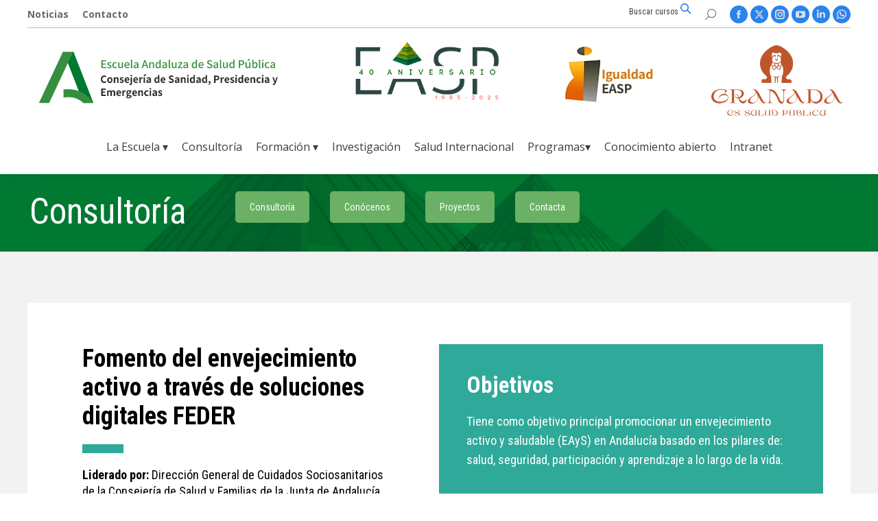

--- FILE ---
content_type: text/html; charset=UTF-8
request_url: https://www.easp.es/project/fomento-del-envejecimiento-activo-a-traves-de-soluciones-digitales-feder/
body_size: 202169
content:
<!DOCTYPE html>
<!--[if !(IE 6) | !(IE 7) | !(IE 8)  ]><!-->
<html dir="ltr" lang="es" prefix="og: https://ogp.me/ns#" class="no-js">
<!--<![endif]-->
<head>
	<meta charset="UTF-8" />
		<meta name="viewport" content="width=device-width, initial-scale=1, maximum-scale=1, user-scalable=0">
		<meta name="theme-color" content="#2a83ed"/>	<link rel="profile" href="https://gmpg.org/xfn/11" />
	<title>Fomento del envejecimiento activo a través de soluciones digitales FEDER | Escuela Andaluza de Salud Pública</title>
	<style>img:is([sizes="auto" i], [sizes^="auto," i]) { contain-intrinsic-size: 3000px 1500px }</style>
	
		<!-- All in One SEO 4.9.1 - aioseo.com -->
	<meta name="robots" content="max-image-preview:large" />
	<meta name="author" content="mcjunco"/>
	<link rel="canonical" href="https://www.easp.es/project/fomento-del-envejecimiento-activo-a-traves-de-soluciones-digitales-feder/" />
	<meta name="generator" content="All in One SEO (AIOSEO) 4.9.1" />
		<meta property="og:locale" content="es_ES" />
		<meta property="og:site_name" content="Escuela Andaluza de Salud Pública" />
		<meta property="og:type" content="article" />
		<meta property="og:title" content="Fomento del envejecimiento activo a través de soluciones digitales FEDER | Escuela Andaluza de Salud Pública" />
		<meta property="og:url" content="https://www.easp.es/project/fomento-del-envejecimiento-activo-a-traves-de-soluciones-digitales-feder/" />
		<meta property="og:image" content="https://www.easp.es/wp-content/uploads/2020/05/EnvejecimientoActivo1.jpg" />
		<meta property="og:image:secure_url" content="https://www.easp.es/wp-content/uploads/2020/05/EnvejecimientoActivo1.jpg" />
		<meta property="og:image:width" content="300" />
		<meta property="og:image:height" content="300" />
		<meta property="article:published_time" content="2020-05-04T11:33:32+00:00" />
		<meta property="article:modified_time" content="2020-05-15T11:08:50+00:00" />
		<meta name="twitter:card" content="summary" />
		<meta name="twitter:title" content="Fomento del envejecimiento activo a través de soluciones digitales FEDER | Escuela Andaluza de Salud Pública" />
		<meta name="twitter:image" content="https://www.easp.es/wp-content/uploads/2020/05/EnvejecimientoActivo1.jpg" />
		<script type="application/ld+json" class="aioseo-schema">
			{"@context":"https:\/\/schema.org","@graph":[{"@type":"BreadcrumbList","@id":"https:\/\/www.easp.es\/project\/fomento-del-envejecimiento-activo-a-traves-de-soluciones-digitales-feder\/#breadcrumblist","itemListElement":[{"@type":"ListItem","@id":"https:\/\/www.easp.es#listItem","position":1,"name":"Home","item":"https:\/\/www.easp.es","nextItem":{"@type":"ListItem","@id":"https:\/\/www.easp.es\/project\/#listItem","name":"Portafolio"}},{"@type":"ListItem","@id":"https:\/\/www.easp.es\/project\/#listItem","position":2,"name":"Portafolio","item":"https:\/\/www.easp.es\/project\/","nextItem":{"@type":"ListItem","@id":"https:\/\/www.easp.es\/project-category\/proyectos-consultoria\/#listItem","name":"Proyectos Consultor\u00eda"},"previousItem":{"@type":"ListItem","@id":"https:\/\/www.easp.es#listItem","name":"Home"}},{"@type":"ListItem","@id":"https:\/\/www.easp.es\/project-category\/proyectos-consultoria\/#listItem","position":3,"name":"Proyectos Consultor\u00eda","item":"https:\/\/www.easp.es\/project-category\/proyectos-consultoria\/","nextItem":{"@type":"ListItem","@id":"https:\/\/www.easp.es\/project\/fomento-del-envejecimiento-activo-a-traves-de-soluciones-digitales-feder\/#listItem","name":"Fomento del envejecimiento activo a trav\u00e9s de soluciones digitales FEDER"},"previousItem":{"@type":"ListItem","@id":"https:\/\/www.easp.es\/project\/#listItem","name":"Portafolio"}},{"@type":"ListItem","@id":"https:\/\/www.easp.es\/project\/fomento-del-envejecimiento-activo-a-traves-de-soluciones-digitales-feder\/#listItem","position":4,"name":"Fomento del envejecimiento activo a trav\u00e9s de soluciones digitales FEDER","previousItem":{"@type":"ListItem","@id":"https:\/\/www.easp.es\/project-category\/proyectos-consultoria\/#listItem","name":"Proyectos Consultor\u00eda"}}]},{"@type":"Organization","@id":"https:\/\/www.easp.es\/#organization","name":"Escuela Andaluza de Salud P\u00fablica","description":"La Escuela Andaluza de Salud Publica (EASP) es una Empresa Publica dependiente de la Consejeria de Salud de la Junta de Andalucia, creada para la coordinacion y desarrollo de la formacion, la consultoria, la investigacion y la cooperacion internacional en los campos de Salud Publica y Gestion de Servicios Sanitarios","url":"https:\/\/www.easp.es\/","logo":{"@type":"ImageObject","url":"https:\/\/www.easp.es\/img\/logo\/logo_EASP_escritorio2x.png","@id":"https:\/\/www.easp.es\/project\/fomento-del-envejecimiento-activo-a-traves-de-soluciones-digitales-feder\/#organizationLogo"},"image":{"@id":"https:\/\/www.easp.es\/project\/fomento-del-envejecimiento-activo-a-traves-de-soluciones-digitales-feder\/#organizationLogo"}},{"@type":"Person","@id":"https:\/\/www.easp.es\/author\/mcjunco\/#author","url":"https:\/\/www.easp.es\/author\/mcjunco\/","name":"mcjunco","image":{"@type":"ImageObject","@id":"https:\/\/www.easp.es\/project\/fomento-del-envejecimiento-activo-a-traves-de-soluciones-digitales-feder\/#authorImage","url":"https:\/\/secure.gravatar.com\/avatar\/46d6891fcfb632f58505cacbe38529574c89777231199dd2ee41c641df8d39b9?s=96&d=mm&r=g","width":96,"height":96,"caption":"mcjunco"}},{"@type":"WebPage","@id":"https:\/\/www.easp.es\/project\/fomento-del-envejecimiento-activo-a-traves-de-soluciones-digitales-feder\/#webpage","url":"https:\/\/www.easp.es\/project\/fomento-del-envejecimiento-activo-a-traves-de-soluciones-digitales-feder\/","name":"Fomento del envejecimiento activo a trav\u00e9s de soluciones digitales FEDER | Escuela Andaluza de Salud P\u00fablica","inLanguage":"es-ES","isPartOf":{"@id":"https:\/\/www.easp.es\/#website"},"breadcrumb":{"@id":"https:\/\/www.easp.es\/project\/fomento-del-envejecimiento-activo-a-traves-de-soluciones-digitales-feder\/#breadcrumblist"},"author":{"@id":"https:\/\/www.easp.es\/author\/mcjunco\/#author"},"creator":{"@id":"https:\/\/www.easp.es\/author\/mcjunco\/#author"},"image":{"@type":"ImageObject","url":"https:\/\/www.easp.es\/wp-content\/uploads\/2020\/05\/EnvejecimientoActivo1.jpg","@id":"https:\/\/www.easp.es\/project\/fomento-del-envejecimiento-activo-a-traves-de-soluciones-digitales-feder\/#mainImage","width":300,"height":300},"primaryImageOfPage":{"@id":"https:\/\/www.easp.es\/project\/fomento-del-envejecimiento-activo-a-traves-de-soluciones-digitales-feder\/#mainImage"},"datePublished":"2020-05-04T13:33:32+02:00","dateModified":"2020-05-15T13:08:50+02:00"},{"@type":"WebSite","@id":"https:\/\/www.easp.es\/#website","url":"https:\/\/www.easp.es\/","name":"Escuela Andaluza de Salud P\u00fablica","description":"La Escuela Andaluza de Salud Publica (EASP) es una Empresa Publica dependiente de la Consejeria de Salud de la Junta de Andalucia, creada para la coordinacion y desarrollo de la formacion, la consultoria, la investigacion y la cooperacion internacional en los campos de Salud Publica y Gestion de Servicios Sanitarios","inLanguage":"es-ES","publisher":{"@id":"https:\/\/www.easp.es\/#organization"}}]}
		</script>
		<!-- All in One SEO -->

<meta name="dlm-version" content="5.1.6"><link rel='dns-prefetch' href='//platform-api.sharethis.com' />
<link rel='dns-prefetch' href='//www.googletagmanager.com' />
<link rel='dns-prefetch' href='//fonts.googleapis.com' />
<link rel="alternate" type="application/rss+xml" title="Escuela Andaluza de Salud Pública &raquo; Feed" href="https://www.easp.es/feed/" />
<link rel="alternate" type="application/rss+xml" title="Escuela Andaluza de Salud Pública &raquo; Feed de los comentarios" href="https://www.easp.es/comments/feed/" />
		<!-- This site uses the Google Analytics by ExactMetrics plugin v8.7.4 - Using Analytics tracking - https://www.exactmetrics.com/ -->
		<!-- Nota: ExactMetrics no está actualmente configurado en este sitio. El dueño del sitio necesita identificarse usando su cuenta de Google Analytics en el panel de ajustes de ExactMetrics. -->
					<!-- No tracking code set -->
				<!-- / Google Analytics by ExactMetrics -->
		<script>
window._wpemojiSettings = {"baseUrl":"https:\/\/s.w.org\/images\/core\/emoji\/16.0.1\/72x72\/","ext":".png","svgUrl":"https:\/\/s.w.org\/images\/core\/emoji\/16.0.1\/svg\/","svgExt":".svg","source":{"concatemoji":"https:\/\/www.easp.es\/wp-includes\/js\/wp-emoji-release.min.js?ver=b1bcbabc99c511f2f8bf2a01613c93e1"}};
/*! This file is auto-generated */
!function(s,n){var o,i,e;function c(e){try{var t={supportTests:e,timestamp:(new Date).valueOf()};sessionStorage.setItem(o,JSON.stringify(t))}catch(e){}}function p(e,t,n){e.clearRect(0,0,e.canvas.width,e.canvas.height),e.fillText(t,0,0);var t=new Uint32Array(e.getImageData(0,0,e.canvas.width,e.canvas.height).data),a=(e.clearRect(0,0,e.canvas.width,e.canvas.height),e.fillText(n,0,0),new Uint32Array(e.getImageData(0,0,e.canvas.width,e.canvas.height).data));return t.every(function(e,t){return e===a[t]})}function u(e,t){e.clearRect(0,0,e.canvas.width,e.canvas.height),e.fillText(t,0,0);for(var n=e.getImageData(16,16,1,1),a=0;a<n.data.length;a++)if(0!==n.data[a])return!1;return!0}function f(e,t,n,a){switch(t){case"flag":return n(e,"\ud83c\udff3\ufe0f\u200d\u26a7\ufe0f","\ud83c\udff3\ufe0f\u200b\u26a7\ufe0f")?!1:!n(e,"\ud83c\udde8\ud83c\uddf6","\ud83c\udde8\u200b\ud83c\uddf6")&&!n(e,"\ud83c\udff4\udb40\udc67\udb40\udc62\udb40\udc65\udb40\udc6e\udb40\udc67\udb40\udc7f","\ud83c\udff4\u200b\udb40\udc67\u200b\udb40\udc62\u200b\udb40\udc65\u200b\udb40\udc6e\u200b\udb40\udc67\u200b\udb40\udc7f");case"emoji":return!a(e,"\ud83e\udedf")}return!1}function g(e,t,n,a){var r="undefined"!=typeof WorkerGlobalScope&&self instanceof WorkerGlobalScope?new OffscreenCanvas(300,150):s.createElement("canvas"),o=r.getContext("2d",{willReadFrequently:!0}),i=(o.textBaseline="top",o.font="600 32px Arial",{});return e.forEach(function(e){i[e]=t(o,e,n,a)}),i}function t(e){var t=s.createElement("script");t.src=e,t.defer=!0,s.head.appendChild(t)}"undefined"!=typeof Promise&&(o="wpEmojiSettingsSupports",i=["flag","emoji"],n.supports={everything:!0,everythingExceptFlag:!0},e=new Promise(function(e){s.addEventListener("DOMContentLoaded",e,{once:!0})}),new Promise(function(t){var n=function(){try{var e=JSON.parse(sessionStorage.getItem(o));if("object"==typeof e&&"number"==typeof e.timestamp&&(new Date).valueOf()<e.timestamp+604800&&"object"==typeof e.supportTests)return e.supportTests}catch(e){}return null}();if(!n){if("undefined"!=typeof Worker&&"undefined"!=typeof OffscreenCanvas&&"undefined"!=typeof URL&&URL.createObjectURL&&"undefined"!=typeof Blob)try{var e="postMessage("+g.toString()+"("+[JSON.stringify(i),f.toString(),p.toString(),u.toString()].join(",")+"));",a=new Blob([e],{type:"text/javascript"}),r=new Worker(URL.createObjectURL(a),{name:"wpTestEmojiSupports"});return void(r.onmessage=function(e){c(n=e.data),r.terminate(),t(n)})}catch(e){}c(n=g(i,f,p,u))}t(n)}).then(function(e){for(var t in e)n.supports[t]=e[t],n.supports.everything=n.supports.everything&&n.supports[t],"flag"!==t&&(n.supports.everythingExceptFlag=n.supports.everythingExceptFlag&&n.supports[t]);n.supports.everythingExceptFlag=n.supports.everythingExceptFlag&&!n.supports.flag,n.DOMReady=!1,n.readyCallback=function(){n.DOMReady=!0}}).then(function(){return e}).then(function(){var e;n.supports.everything||(n.readyCallback(),(e=n.source||{}).concatemoji?t(e.concatemoji):e.wpemoji&&e.twemoji&&(t(e.twemoji),t(e.wpemoji)))}))}((window,document),window._wpemojiSettings);
</script>
<link rel='stylesheet' id='wpra-lightbox-css' href='https://www.easp.es/wp-content/plugins/wp-rss-aggregator/core/css/jquery-colorbox.css?ver=1.4.33' media='all' />
<link rel='stylesheet' id='layerslider-css' href='https://www.easp.es/wp-content/plugins/LayerSlider/static/layerslider/css/layerslider.css?ver=6.9.2' media='all' />
<link rel='stylesheet' id='ls-google-fonts-css' href='https://fonts.googleapis.com/css?family=Lato:100,300,regular,700,900%7COpen+Sans:300%7CIndie+Flower:regular%7COswald:300,regular,700&#038;subset=latin%2Clatin-ext' media='all' />
<style id='wp-emoji-styles-inline-css'>

	img.wp-smiley, img.emoji {
		display: inline !important;
		border: none !important;
		box-shadow: none !important;
		height: 1em !important;
		width: 1em !important;
		margin: 0 0.07em !important;
		vertical-align: -0.1em !important;
		background: none !important;
		padding: 0 !important;
	}
</style>
<style id='classic-theme-styles-inline-css'>
/*! This file is auto-generated */
.wp-block-button__link{color:#fff;background-color:#32373c;border-radius:9999px;box-shadow:none;text-decoration:none;padding:calc(.667em + 2px) calc(1.333em + 2px);font-size:1.125em}.wp-block-file__button{background:#32373c;color:#fff;text-decoration:none}
</style>
<link rel='stylesheet' id='aioseo/css/src/vue/standalone/blocks/table-of-contents/global.scss-css' href='https://www.easp.es/wp-content/plugins/all-in-one-seo-pack/dist/Lite/assets/css/table-of-contents/global.e90f6d47.css?ver=4.9.1' media='all' />
<link rel='stylesheet' id='wpra-displays-css' href='https://www.easp.es/wp-content/plugins/wp-rss-aggregator/core/css/displays.css?ver=5.0.8' media='all' />
<style id='global-styles-inline-css'>
:root{--wp--preset--aspect-ratio--square: 1;--wp--preset--aspect-ratio--4-3: 4/3;--wp--preset--aspect-ratio--3-4: 3/4;--wp--preset--aspect-ratio--3-2: 3/2;--wp--preset--aspect-ratio--2-3: 2/3;--wp--preset--aspect-ratio--16-9: 16/9;--wp--preset--aspect-ratio--9-16: 9/16;--wp--preset--color--black: #000000;--wp--preset--color--cyan-bluish-gray: #abb8c3;--wp--preset--color--white: #ffffff;--wp--preset--color--pale-pink: #f78da7;--wp--preset--color--vivid-red: #cf2e2e;--wp--preset--color--luminous-vivid-orange: #ff6900;--wp--preset--color--luminous-vivid-amber: #fcb900;--wp--preset--color--light-green-cyan: #7bdcb5;--wp--preset--color--vivid-green-cyan: #00d084;--wp--preset--color--pale-cyan-blue: #8ed1fc;--wp--preset--color--vivid-cyan-blue: #0693e3;--wp--preset--color--vivid-purple: #9b51e0;--wp--preset--color--kb-palette-2: #007932;--wp--preset--color--kb-palette-3: #2b8cd1;--wp--preset--color--kb-palette-4: #d5f4ff;--wp--preset--color--kb-palette-5: #fb6401;--wp--preset--color--kb-palette-1: #116fb2;--wp--preset--color--kb-palette-53: #ffffff;--wp--preset--color--kb-palette-6: #158bb5;--wp--preset--color--kb-palette-7: #888888;--wp--preset--gradient--vivid-cyan-blue-to-vivid-purple: linear-gradient(135deg,rgba(6,147,227,1) 0%,rgb(155,81,224) 100%);--wp--preset--gradient--light-green-cyan-to-vivid-green-cyan: linear-gradient(135deg,rgb(122,220,180) 0%,rgb(0,208,130) 100%);--wp--preset--gradient--luminous-vivid-amber-to-luminous-vivid-orange: linear-gradient(135deg,rgba(252,185,0,1) 0%,rgba(255,105,0,1) 100%);--wp--preset--gradient--luminous-vivid-orange-to-vivid-red: linear-gradient(135deg,rgba(255,105,0,1) 0%,rgb(207,46,46) 100%);--wp--preset--gradient--very-light-gray-to-cyan-bluish-gray: linear-gradient(135deg,rgb(238,238,238) 0%,rgb(169,184,195) 100%);--wp--preset--gradient--cool-to-warm-spectrum: linear-gradient(135deg,rgb(74,234,220) 0%,rgb(151,120,209) 20%,rgb(207,42,186) 40%,rgb(238,44,130) 60%,rgb(251,105,98) 80%,rgb(254,248,76) 100%);--wp--preset--gradient--blush-light-purple: linear-gradient(135deg,rgb(255,206,236) 0%,rgb(152,150,240) 100%);--wp--preset--gradient--blush-bordeaux: linear-gradient(135deg,rgb(254,205,165) 0%,rgb(254,45,45) 50%,rgb(107,0,62) 100%);--wp--preset--gradient--luminous-dusk: linear-gradient(135deg,rgb(255,203,112) 0%,rgb(199,81,192) 50%,rgb(65,88,208) 100%);--wp--preset--gradient--pale-ocean: linear-gradient(135deg,rgb(255,245,203) 0%,rgb(182,227,212) 50%,rgb(51,167,181) 100%);--wp--preset--gradient--electric-grass: linear-gradient(135deg,rgb(202,248,128) 0%,rgb(113,206,126) 100%);--wp--preset--gradient--midnight: linear-gradient(135deg,rgb(2,3,129) 0%,rgb(40,116,252) 100%);--wp--preset--font-size--small: 13px;--wp--preset--font-size--medium: 20px;--wp--preset--font-size--large: 36px;--wp--preset--font-size--x-large: 42px;--wp--preset--spacing--20: 0.44rem;--wp--preset--spacing--30: 0.67rem;--wp--preset--spacing--40: 1rem;--wp--preset--spacing--50: 1.5rem;--wp--preset--spacing--60: 2.25rem;--wp--preset--spacing--70: 3.38rem;--wp--preset--spacing--80: 5.06rem;--wp--preset--shadow--natural: 6px 6px 9px rgba(0, 0, 0, 0.2);--wp--preset--shadow--deep: 12px 12px 50px rgba(0, 0, 0, 0.4);--wp--preset--shadow--sharp: 6px 6px 0px rgba(0, 0, 0, 0.2);--wp--preset--shadow--outlined: 6px 6px 0px -3px rgba(255, 255, 255, 1), 6px 6px rgba(0, 0, 0, 1);--wp--preset--shadow--crisp: 6px 6px 0px rgba(0, 0, 0, 1);}:where(.is-layout-flex){gap: 0.5em;}:where(.is-layout-grid){gap: 0.5em;}body .is-layout-flex{display: flex;}.is-layout-flex{flex-wrap: wrap;align-items: center;}.is-layout-flex > :is(*, div){margin: 0;}body .is-layout-grid{display: grid;}.is-layout-grid > :is(*, div){margin: 0;}:where(.wp-block-columns.is-layout-flex){gap: 2em;}:where(.wp-block-columns.is-layout-grid){gap: 2em;}:where(.wp-block-post-template.is-layout-flex){gap: 1.25em;}:where(.wp-block-post-template.is-layout-grid){gap: 1.25em;}.has-black-color{color: var(--wp--preset--color--black) !important;}.has-cyan-bluish-gray-color{color: var(--wp--preset--color--cyan-bluish-gray) !important;}.has-white-color{color: var(--wp--preset--color--white) !important;}.has-pale-pink-color{color: var(--wp--preset--color--pale-pink) !important;}.has-vivid-red-color{color: var(--wp--preset--color--vivid-red) !important;}.has-luminous-vivid-orange-color{color: var(--wp--preset--color--luminous-vivid-orange) !important;}.has-luminous-vivid-amber-color{color: var(--wp--preset--color--luminous-vivid-amber) !important;}.has-light-green-cyan-color{color: var(--wp--preset--color--light-green-cyan) !important;}.has-vivid-green-cyan-color{color: var(--wp--preset--color--vivid-green-cyan) !important;}.has-pale-cyan-blue-color{color: var(--wp--preset--color--pale-cyan-blue) !important;}.has-vivid-cyan-blue-color{color: var(--wp--preset--color--vivid-cyan-blue) !important;}.has-vivid-purple-color{color: var(--wp--preset--color--vivid-purple) !important;}.has-black-background-color{background-color: var(--wp--preset--color--black) !important;}.has-cyan-bluish-gray-background-color{background-color: var(--wp--preset--color--cyan-bluish-gray) !important;}.has-white-background-color{background-color: var(--wp--preset--color--white) !important;}.has-pale-pink-background-color{background-color: var(--wp--preset--color--pale-pink) !important;}.has-vivid-red-background-color{background-color: var(--wp--preset--color--vivid-red) !important;}.has-luminous-vivid-orange-background-color{background-color: var(--wp--preset--color--luminous-vivid-orange) !important;}.has-luminous-vivid-amber-background-color{background-color: var(--wp--preset--color--luminous-vivid-amber) !important;}.has-light-green-cyan-background-color{background-color: var(--wp--preset--color--light-green-cyan) !important;}.has-vivid-green-cyan-background-color{background-color: var(--wp--preset--color--vivid-green-cyan) !important;}.has-pale-cyan-blue-background-color{background-color: var(--wp--preset--color--pale-cyan-blue) !important;}.has-vivid-cyan-blue-background-color{background-color: var(--wp--preset--color--vivid-cyan-blue) !important;}.has-vivid-purple-background-color{background-color: var(--wp--preset--color--vivid-purple) !important;}.has-black-border-color{border-color: var(--wp--preset--color--black) !important;}.has-cyan-bluish-gray-border-color{border-color: var(--wp--preset--color--cyan-bluish-gray) !important;}.has-white-border-color{border-color: var(--wp--preset--color--white) !important;}.has-pale-pink-border-color{border-color: var(--wp--preset--color--pale-pink) !important;}.has-vivid-red-border-color{border-color: var(--wp--preset--color--vivid-red) !important;}.has-luminous-vivid-orange-border-color{border-color: var(--wp--preset--color--luminous-vivid-orange) !important;}.has-luminous-vivid-amber-border-color{border-color: var(--wp--preset--color--luminous-vivid-amber) !important;}.has-light-green-cyan-border-color{border-color: var(--wp--preset--color--light-green-cyan) !important;}.has-vivid-green-cyan-border-color{border-color: var(--wp--preset--color--vivid-green-cyan) !important;}.has-pale-cyan-blue-border-color{border-color: var(--wp--preset--color--pale-cyan-blue) !important;}.has-vivid-cyan-blue-border-color{border-color: var(--wp--preset--color--vivid-cyan-blue) !important;}.has-vivid-purple-border-color{border-color: var(--wp--preset--color--vivid-purple) !important;}.has-vivid-cyan-blue-to-vivid-purple-gradient-background{background: var(--wp--preset--gradient--vivid-cyan-blue-to-vivid-purple) !important;}.has-light-green-cyan-to-vivid-green-cyan-gradient-background{background: var(--wp--preset--gradient--light-green-cyan-to-vivid-green-cyan) !important;}.has-luminous-vivid-amber-to-luminous-vivid-orange-gradient-background{background: var(--wp--preset--gradient--luminous-vivid-amber-to-luminous-vivid-orange) !important;}.has-luminous-vivid-orange-to-vivid-red-gradient-background{background: var(--wp--preset--gradient--luminous-vivid-orange-to-vivid-red) !important;}.has-very-light-gray-to-cyan-bluish-gray-gradient-background{background: var(--wp--preset--gradient--very-light-gray-to-cyan-bluish-gray) !important;}.has-cool-to-warm-spectrum-gradient-background{background: var(--wp--preset--gradient--cool-to-warm-spectrum) !important;}.has-blush-light-purple-gradient-background{background: var(--wp--preset--gradient--blush-light-purple) !important;}.has-blush-bordeaux-gradient-background{background: var(--wp--preset--gradient--blush-bordeaux) !important;}.has-luminous-dusk-gradient-background{background: var(--wp--preset--gradient--luminous-dusk) !important;}.has-pale-ocean-gradient-background{background: var(--wp--preset--gradient--pale-ocean) !important;}.has-electric-grass-gradient-background{background: var(--wp--preset--gradient--electric-grass) !important;}.has-midnight-gradient-background{background: var(--wp--preset--gradient--midnight) !important;}.has-small-font-size{font-size: var(--wp--preset--font-size--small) !important;}.has-medium-font-size{font-size: var(--wp--preset--font-size--medium) !important;}.has-large-font-size{font-size: var(--wp--preset--font-size--large) !important;}.has-x-large-font-size{font-size: var(--wp--preset--font-size--x-large) !important;}
:where(.wp-block-post-template.is-layout-flex){gap: 1.25em;}:where(.wp-block-post-template.is-layout-grid){gap: 1.25em;}
:where(.wp-block-columns.is-layout-flex){gap: 2em;}:where(.wp-block-columns.is-layout-grid){gap: 2em;}
:root :where(.wp-block-pullquote){font-size: 1.5em;line-height: 1.6;}
</style>
<link rel='stylesheet' id='contact-form-7-css' href='https://www.easp.es/wp-content/plugins/contact-form-7/includes/css/styles.css?ver=6.1.4' media='all' />
<link rel='stylesheet' id='ctf_styles-css' href='https://www.easp.es/wp-content/plugins/custom-twitter-feeds/css/ctf-styles.min.css?ver=2.3.1' media='all' />
<link rel='stylesheet' id='email-subscribers-css' href='https://www.easp.es/wp-content/plugins/email-subscribers/lite/public/css/email-subscribers-public.css?ver=5.9.11' media='all' />
<link rel='stylesheet' id='tiptipcss-css' href='https://www.easp.es/wp-content/plugins/pricing-table/css/site/common.css?ver=b1bcbabc99c511f2f8bf2a01613c93e1' media='all' />
<link rel='stylesheet' id='theme-my-login-css' href='https://www.easp.es/wp-content/plugins/theme-my-login/assets/styles/theme-my-login.min.css?ver=7.1.14' media='all' />
<link rel='stylesheet' id='recent-facebook-posts-css-css' href='https://www.easp.es/wp-content/plugins/recent-facebook-posts/assets/css/default.min.css?ver=2.0.14' media='all' />
<link rel='stylesheet' id='the7-font-css' href='https://www.easp.es/wp-content/themes/dt-the7/fonts/icomoon-the7-font/icomoon-the7-font.min.css?ver=12.1.1' media='all' />
<link rel='stylesheet' id='the7-awesome-fonts-css' href='https://www.easp.es/wp-content/themes/dt-the7/fonts/FontAwesome/css/all.min.css?ver=12.1.1' media='all' />
<link rel='stylesheet' id='the7-awesome-fonts-back-css' href='https://www.easp.es/wp-content/themes/dt-the7/fonts/FontAwesome/back-compat.min.css?ver=12.1.1' media='all' />
<link rel='stylesheet' id='the7-Defaults-css' href='https://www.easp.es/wp-content/uploads/smile_fonts/Defaults/Defaults.css?ver=b1bcbabc99c511f2f8bf2a01613c93e1' media='all' />
<link rel='stylesheet' id='newsletter-css' href='https://www.easp.es/wp-content/plugins/newsletter/style.css?ver=9.0.9' media='all' />
<link rel='stylesheet' id='js_composer_front-css' href='https://www.easp.es/wp-content/plugins/js_composer/assets/css/js_composer.min.css?ver=8.6.1' media='all' />
<link rel='stylesheet' id='dt-web-fonts-css' href='https://fonts.googleapis.com/css?family=Open+Sans:300,400,600,700%7CRoboto:400,600,700%7CRoboto+Condensed:400,600,700' media='all' />
<link rel='stylesheet' id='dt-main-css' href='https://www.easp.es/wp-content/themes/dt-the7/css/main.min.css?ver=12.1.1' media='all' />
<link rel='stylesheet' id='the7-custom-scrollbar-css' href='https://www.easp.es/wp-content/themes/dt-the7/lib/custom-scrollbar/custom-scrollbar.min.css?ver=12.1.1' media='all' />
<link rel='stylesheet' id='the7-wpbakery-css' href='https://www.easp.es/wp-content/themes/dt-the7/css/wpbakery.min.css?ver=12.1.1' media='all' />
<link rel='stylesheet' id='the7-core-css' href='https://www.easp.es/wp-content/plugins/dt-the7-core/assets/css/post-type.min.css?ver=2.7.12' media='all' />
<link rel='stylesheet' id='the7-css-vars-css' href='https://www.easp.es/wp-content/uploads/the7-css/css-vars.css?ver=3c0db95f5fa0' media='all' />
<link rel='stylesheet' id='dt-custom-css' href='https://www.easp.es/wp-content/uploads/the7-css/custom.css?ver=3c0db95f5fa0' media='all' />
<link rel='stylesheet' id='dt-media-css' href='https://www.easp.es/wp-content/uploads/the7-css/media.css?ver=3c0db95f5fa0' media='all' />
<link rel='stylesheet' id='the7-mega-menu-css' href='https://www.easp.es/wp-content/uploads/the7-css/mega-menu.css?ver=3c0db95f5fa0' media='all' />
<link rel='stylesheet' id='the7-elements-albums-portfolio-css' href='https://www.easp.es/wp-content/uploads/the7-css/the7-elements-albums-portfolio.css?ver=3c0db95f5fa0' media='all' />
<link rel='stylesheet' id='the7-elements-css' href='https://www.easp.es/wp-content/uploads/the7-css/post-type-dynamic.css?ver=3c0db95f5fa0' media='all' />
<link rel='stylesheet' id='style-css' href='https://www.easp.es/wp-content/themes/dt-the7-child/style.css?ver=12.1.1' media='all' />
<style id='kadence-blocks-global-variables-inline-css'>
:root {--global-kb-font-size-sm:clamp(0.8rem, 0.73rem + 0.217vw, 0.9rem);--global-kb-font-size-md:clamp(1.1rem, 0.995rem + 0.326vw, 1.25rem);--global-kb-font-size-lg:clamp(1.75rem, 1.576rem + 0.543vw, 2rem);--global-kb-font-size-xl:clamp(2.25rem, 1.728rem + 1.63vw, 3rem);--global-kb-font-size-xxl:clamp(2.5rem, 1.456rem + 3.26vw, 4rem);--global-kb-font-size-xxxl:clamp(2.75rem, 0.489rem + 7.065vw, 6rem);}:root {--global-palette1: #3182CE;--global-palette2: #2B6CB0;--global-palette3: #1A202C;--global-palette4: #2D3748;--global-palette5: #4A5568;--global-palette6: #718096;--global-palette7: #EDF2F7;--global-palette8: #F7FAFC;--global-palette9: #ffffff;}
</style>
<link rel='stylesheet' id='ultimate-vc-addons-style-min-css' href='https://www.easp.es/wp-content/plugins/Ultimate_VC_Addons/assets/min-css/ultimate.min.css?ver=3.21.1' media='all' />
<style id="kadence_blocks_palette_css">:root .has-kb-palette-2-color{color:#007932}:root .has-kb-palette-2-background-color{background-color:#007932}:root .has-kb-palette-3-color{color:#2b8cd1}:root .has-kb-palette-3-background-color{background-color:#2b8cd1}:root .has-kb-palette-4-color{color:#d5f4ff}:root .has-kb-palette-4-background-color{background-color:#d5f4ff}:root .has-kb-palette-5-color{color:#fb6401}:root .has-kb-palette-5-background-color{background-color:#fb6401}:root .has-kb-palette-1-color{color:#116fb2}:root .has-kb-palette-1-background-color{background-color:#116fb2}:root .has-kb-palette-53-color{color:#ffffff}:root .has-kb-palette-53-background-color{background-color:#ffffff}:root .has-kb-palette-6-color{color:#158bb5}:root .has-kb-palette-6-background-color{background-color:#158bb5}:root .has-kb-palette-7-color{color:#888888}:root .has-kb-palette-7-background-color{background-color:#888888}</style><script src="https://www.easp.es/wp-includes/js/jquery/jquery.min.js?ver=3.7.1" id="jquery-core-js"></script>
<script src="https://www.easp.es/wp-includes/js/jquery/jquery-migrate.min.js?ver=3.4.1" id="jquery-migrate-js"></script>
<script id="layerslider-greensock-js-extra">
var LS_Meta = {"v":"6.9.2"};
</script>
<script src="https://www.easp.es/wp-content/plugins/LayerSlider/static/layerslider/js/greensock.js?ver=1.19.0" id="layerslider-greensock-js"></script>
<script src="https://www.easp.es/wp-content/plugins/LayerSlider/static/layerslider/js/layerslider.kreaturamedia.jquery.js?ver=6.9.2" id="layerslider-js"></script>
<script src="https://www.easp.es/wp-content/plugins/LayerSlider/static/layerslider/js/layerslider.transitions.js?ver=6.9.2" id="layerslider-transitions-js"></script>
<script src="//platform-api.sharethis.com/js/sharethis.js?ver=8.5.3#property=63a1804eb92caa0012f80f20&amp;product=gdpr-compliance-tool-v2&amp;source=simple-share-buttons-adder-wordpress" id="simple-share-buttons-adder-mu-js"></script>
<script id="dt-above-fold-js-extra">
var dtLocal = {"themeUrl":"https:\/\/www.easp.es\/wp-content\/themes\/dt-the7","passText":"Para ver esta publicaci\u00f3n protegida, introduce la contrase\u00f1a debajo:","moreButtonText":{"loading":"Cargando...","loadMore":"Cargar m\u00e1s"},"postID":"231397","ajaxurl":"https:\/\/www.easp.es\/wp-admin\/admin-ajax.php","REST":{"baseUrl":"https:\/\/www.easp.es\/wp-json\/the7\/v1","endpoints":{"sendMail":"\/send-mail"}},"contactMessages":{"required":"One or more fields have an error. Please check and try again.","terms":"Please accept the privacy policy.","fillTheCaptchaError":"Please, fill the captcha."},"captchaSiteKey":"","ajaxNonce":"48d440b572","pageData":"","themeSettings":{"smoothScroll":"on","lazyLoading":false,"desktopHeader":{"height":140},"ToggleCaptionEnabled":"disabled","ToggleCaption":"Navigation","floatingHeader":{"showAfter":150,"showMenu":false,"height":100,"logo":{"showLogo":true,"html":"","url":"https:\/\/www.easp.es\/"}},"topLine":{"floatingTopLine":{"logo":{"showLogo":false,"html":""}}},"mobileHeader":{"firstSwitchPoint":760,"secondSwitchPoint":760,"firstSwitchPointHeight":150,"secondSwitchPointHeight":150,"mobileToggleCaptionEnabled":"disabled","mobileToggleCaption":"Men\u00fa"},"stickyMobileHeaderFirstSwitch":{"logo":{"html":"<img class=\" preload-me\" src=\"https:\/\/www.easp.es\/wp-content\/uploads\/2022\/08\/Logo_EASP_movil.png\" srcset=\"https:\/\/www.easp.es\/wp-content\/uploads\/2022\/08\/Logo_EASP_movil.png 223w, https:\/\/www.easp.es\/wp-content\/uploads\/2022\/08\/logo_EASP_movil_retina.png 446w\" width=\"223\" height=\"40\"   sizes=\"223px\" alt=\"Escuela Andaluza de Salud P\u00fablica\" \/>"}},"stickyMobileHeaderSecondSwitch":{"logo":{"html":"<img class=\" preload-me\" src=\"https:\/\/www.easp.es\/wp-content\/uploads\/2022\/08\/Logo_EASP_movil.png\" srcset=\"https:\/\/www.easp.es\/wp-content\/uploads\/2022\/08\/Logo_EASP_movil.png 223w, https:\/\/www.easp.es\/wp-content\/uploads\/2022\/08\/logo_EASP_movil_retina.png 446w\" width=\"223\" height=\"40\"   sizes=\"223px\" alt=\"Escuela Andaluza de Salud P\u00fablica\" \/>"}},"sidebar":{"switchPoint":970},"boxedWidth":"1320px"},"VCMobileScreenWidth":"768"};
var dtShare = {"shareButtonText":{"facebook":"Compartir en Facebook","twitter":"Share on X","pinterest":"Tweet","linkedin":"Compartir en Linkedin","whatsapp":"Compartir en Whatsapp"},"overlayOpacity":"85"};
</script>
<script src="https://www.easp.es/wp-content/themes/dt-the7/js/above-the-fold.min.js?ver=12.1.1" id="dt-above-fold-js"></script>

<!-- Fragmento de código de la etiqueta de Google (gtag.js) añadida por Site Kit -->
<!-- Fragmento de código de Google Analytics añadido por Site Kit -->
<script src="https://www.googletagmanager.com/gtag/js?id=GT-K8M7SNK" id="google_gtagjs-js" async></script>
<script id="google_gtagjs-js-after">
window.dataLayer = window.dataLayer || [];function gtag(){dataLayer.push(arguments);}
gtag("set","linker",{"domains":["www.easp.es"]});
gtag("js", new Date());
gtag("set", "developer_id.dZTNiMT", true);
gtag("config", "GT-K8M7SNK");
</script>
<script src="https://www.easp.es/wp-includes/js/jquery/ui/core.min.js?ver=1.13.3" id="jquery-ui-core-js"></script>
<script src="https://www.easp.es/wp-content/plugins/Ultimate_VC_Addons/assets/min-js/ultimate.min.js?ver=3.21.1" id="ultimate-vc-addons-script-js"></script>
<script src="https://www.easp.es/wp-content/plugins/Ultimate_VC_Addons/assets/min-js/ultimate_bg.min.js?ver=3.21.1" id="ultimate-vc-addons-row-bg-js"></script>
<script></script><meta name="generator" content="Powered by LayerSlider 6.9.2 - Multi-Purpose, Responsive, Parallax, Mobile-Friendly Slider Plugin for WordPress." />
<!-- LayerSlider updates and docs at: https://layerslider.kreaturamedia.com -->
<link rel="https://api.w.org/" href="https://www.easp.es/wp-json/" /><link rel="alternate" title="JSON" type="application/json" href="https://www.easp.es/wp-json/wp/v2/dt_portfolio/231397" /><link rel="EditURI" type="application/rsd+xml" title="RSD" href="https://www.easp.es/xmlrpc.php?rsd" />

<link rel='shortlink' href='https://www.easp.es/?p=231397' />
<link rel="alternate" title="oEmbed (JSON)" type="application/json+oembed" href="https://www.easp.es/wp-json/oembed/1.0/embed?url=https%3A%2F%2Fwww.easp.es%2Fproject%2Ffomento-del-envejecimiento-activo-a-traves-de-soluciones-digitales-feder%2F" />
<link rel="alternate" title="oEmbed (XML)" type="text/xml+oembed" href="https://www.easp.es/wp-json/oembed/1.0/embed?url=https%3A%2F%2Fwww.easp.es%2Fproject%2Ffomento-del-envejecimiento-activo-a-traves-de-soluciones-digitales-feder%2F&#038;format=xml" />
<meta name="generator" content="Site Kit by Google 1.158.0" /><!-- start Simple Custom CSS and JS -->
<style>
.page-id-318653 #main, .page-id-319431 #main {
    padding: 0;
}

.page-id-318653 #main > .wf-wrap, .page-id-319431 #main > .wf-wrap {
    padding: 0;
}

.page-id-318653 .classic-header .navigation , .page-id-319431 .classic-header .navigation{
    margin: 14px 0 14px 0;
}



.p-peque-base{
  line-height:1.2em;
  color:#4C4B4B;
  font-size:14px;
}

.botonlista a.uagb-buttons-repeater {
    text-decoration: none;
    margin-bottom:10px;
}

a.kt-button.button.kt-btn-0-action.kt-btn-size-small.kt-btn-style-basic.kt-btn-svg-show-always.kt-btn-has-text-true.kt-btn-has-svg-false.boton-basico {
    white-space: pre-wrap;
    line-height: 1.3em;
}

a.kt-button.button.kt-btn-0-action.kt-btn-size-small.kt-btn-style-basic.kt-btn-svg-show-always.kt-btn-has-text-true.kt-btn-has-svg-false.boton-lista,
a.kt-button.button.kt-btn-0-action.kt-btn-size-small.kt-btn-style-basic.kt-btn-svg-show-always.kt-btn-has-text-true.kt-btn-has-svg-false.boton-categoria,
a.kt-button.button.kt-btn-0-action.kt-btn-size-small.kt-btn-style-basic.kt-btn-svg-show-always.kt-btn-has-text-true.kt-btn-has-svg-false.boton-menu-vertical
{
    white-space: pre-wrap;
    line-height: 1.3em;
}


a.kt-button.button.kt-btn-0-action.kt-btn-size-small.kt-btn-style-basic.kt-btn-svg-show-always.kt-btn-has-text-true.kt-btn-has-svg-false.boton-categoria{
   vertical-align:center;
}


a.boton-menu span.kt-btn-inner-text  {
    color: #116FB2;
  text-align:center;
  text-transform:uppercase;
 }

a.boton-lista span.kt-btn-inner-text, a.boton-menu span.kt-btn-inner-text, a.boton-menu-vertical span.kt-btn-inner-text  {
    color: #116FB2;
  text-align:left !important;
 }


a:hover .boton-lista span.kt-btn-inner-text.boton-lista, a:hover .boton-lista span.kt-btn-inner-text.boton-menu, a:hover .boton-lista span.kt-btn-inner-text.boton-menu-vertical{
    color: #fff;
}

a:visited .boton-lista span.kt-btn-inner-text.boton-lista, a:visited .boton-lista span.kt-btn-inner-text.boton-menu, , a:visited .boton-lista span.kt-btn-inner-text.boton-menu-vertical {
    color: #116FB2;
}

.boton-lista {
  margin-bottom:10px;
  text-align:left;
}



a.kt-button.button.kt-btn-0-action.kt-btn-size-small.kt-btn-style-basic.kt-btn-svg-show-always.kt-btn-has-text-true.kt-btn-has-svg-false.boton-lista {
    justify-content: left;
   -webkit-justify-content: left !important;
}



.boton-menu {
  margin-right:10px;
}


.page-id-318653 #sidebar{
  margin-left:-50px;
  padding:60px 0 60px 0;
}




/*Caja portafolio grid*/



.page-id-318653 article.entry.content-bg.loop-entry, .page-id-319431 article.entry.content-bg.loop-entry  {
    /* border: 1px solid #ccc; */
    border-radius: 8px;
  width: [object Object]px; 
	height: [object Object]px; 
	background: #ffffff; 
	box-shadow: 0 0 16px rgba(0, 0, 0, 0.1)  ; 
	-webkit-box-shadow: 0 0 16px rgba(0, 0, 0, 0.1)  ; 
	-moz-box-shadow: 0 0 16px rgba(0, 0, 0, 0.1)  ; 
    
}

.page-id-318653 .loop-entry .post-thumbnail img, .page-id-319431 .loop-entry .post-thumbnail img {
    border-radius: 8px;
    -webkit-flex: 1;
    flex: 1;
    height: 100%;
    -o-object-fit: cover;
    object-fit: cover;
    width: 100%;
    margin: 0;
}

a.boton-categoria span.kt-btn-inner-text  {
    color: #000000;
    text-align:center;
    padding:20px 0;
  min-height:70px;
  font-size:17px;
  line-height:1.3em;
  }


.dt_portfolio-template .ssba, .ssba a {
       display:none;
}

.project-info-box {
    display: none !important;
}

.ssba-classic-2.ssba.ssbp-wrap.left.ssbp--theme-1 {
    display: none;
}


.uagb-post__text .uagb-post__title {
    padding: 40px 40px 0 40px;
}

.uagb-post-grid .uagb-post__cta {
    margin-bottom: 40px;
    border: none;
    display: inline-block;
    margin-left: 40px;
}
</style>
<!-- end Simple Custom CSS and JS -->
<script type="text/javascript">
(function(url){
	if(/(?:Chrome\/26\.0\.1410\.63 Safari\/537\.31|WordfenceTestMonBot)/.test(navigator.userAgent)){ return; }
	var addEvent = function(evt, handler) {
		if (window.addEventListener) {
			document.addEventListener(evt, handler, false);
		} else if (window.attachEvent) {
			document.attachEvent('on' + evt, handler);
		}
	};
	var removeEvent = function(evt, handler) {
		if (window.removeEventListener) {
			document.removeEventListener(evt, handler, false);
		} else if (window.detachEvent) {
			document.detachEvent('on' + evt, handler);
		}
	};
	var evts = 'contextmenu dblclick drag dragend dragenter dragleave dragover dragstart drop keydown keypress keyup mousedown mousemove mouseout mouseover mouseup mousewheel scroll'.split(' ');
	var logHuman = function() {
		if (window.wfLogHumanRan) { return; }
		window.wfLogHumanRan = true;
		var wfscr = document.createElement('script');
		wfscr.type = 'text/javascript';
		wfscr.async = true;
		wfscr.src = url + '&r=' + Math.random();
		(document.getElementsByTagName('head')[0]||document.getElementsByTagName('body')[0]).appendChild(wfscr);
		for (var i = 0; i < evts.length; i++) {
			removeEvent(evts[i], logHuman);
		}
	};
	for (var i = 0; i < evts.length; i++) {
		addEvent(evts[i], logHuman);
	}
})('//www.easp.es/?wordfence_lh=1&hid=FBC5D71256A5877895122F9041DB7FDF');
</script><meta property="og:site_name" content="Escuela Andaluza de Salud Pública" />
<meta property="og:title" content="Fomento del envejecimiento activo a través de soluciones digitales FEDER" />
<meta property="og:image" content="https://www.easp.es/wp-content/uploads/2020/05/EnvejecimientoActivo1.jpg" />
<meta property="og:url" content="https://www.easp.es/project/fomento-del-envejecimiento-activo-a-traves-de-soluciones-digitales-feder/" />
<meta property="og:type" content="article" />
<meta name="generator" content="Powered by WPBakery Page Builder - drag and drop page builder for WordPress."/>
<style data-type="vc_custom-css">.cajaproyecto{
   

     max-width: 1200px;

margin-left: auto !important;
margin-right: auto !important;
  
}





.masthead:not(.side-header) .main-nav {

    padding-bottom: 20px;
    padding-top: 20px;
}

.tituloproyecto{
    text-transform:none;
}

.datosproyecto{
    color:#000;
    font-size:18px;
}

.parrafoblanco{
    color:#fff; 
    font-size:18px;
    line-height:1.6em;
}

.parrafosimple{
    font-size:18px;
    line-height:1.6em;
    color:#000;
}

.cajacurso2{
  
max-width: 1600px;

margin-left: auto !important;
margin-right: auto !important;
  
}

.content-bg-on:not(.classic-layout-list):not(.centered-layout-list):not(.gradient-overlay-layout-list) .post-entry-content {
    background-color: #ffffff;
   -webkit-box-shadow: 1px 1px 17px -5px rgba(209,209,209,1);
-moz-box-shadow: 1px 1px 17px -5px rgba(209,209,209,1);
box-shadow: 1px 1px 17px -5px rgba(209,209,209,1);
 
    margin-bottom: 20px;
}


.post-details.details-type-link {
    font-size: 12px;
    line-height: 16px;
    color: #ffffff;
    background-color: #2FA999;
    padding: 7px 12px 8px 17px;
    margin-top: 7px;
    text-transform: uppercase;
    letter-spacing: 1px;
}

#page .post-details i {
    font-size: 8px;
    display: none;
}

.project-info-box{display:none;}

.ssba-classic-2.ssba.ssbp-wrap.left.ssbp--theme-1
{
    display:none;
}</style><link rel="icon" href="https://www.easp.es/wp-content/uploads/2022/08/favicon-junta-16x16-1.png" type="image/png" sizes="16x16"/><link rel="icon" href="https://www.easp.es/wp-content/uploads/2022/08/favicon-junta-32x32-1.png" type="image/png" sizes="32x32"/><style type="text/css" data-type="vc_shortcodes-default-css">.vc_do_btn{margin-bottom:22px;}.vc_do_btn{margin-bottom:22px;}.vc_do_btn{margin-bottom:22px;}.vc_do_btn{margin-bottom:22px;}.vc_do_custom_heading{margin-bottom:0.625rem;margin-top:0;}</style><style type="text/css" data-type="vc_shortcodes-custom-css">.vc_custom_1589369656683{margin-top: -60px !important;padding-top: 0px !important;padding-bottom: 20px !important;background-color: #007a33 !important;}.vc_custom_1588588025875{padding-top: 40px !important;padding-right: 0px !important;padding-bottom: 84px !important;padding-left: 0px !important;background-color: #f2f2f2 !important;background-position: center !important;background-repeat: no-repeat !important;background-size: contain !important;}.vc_custom_1588585841222{padding-top: 60px !important;}.vc_custom_1589531528297{margin-right: 30px !important;}.vc_custom_1589385318586{margin-right: 30px !important;}.vc_custom_1589382679652{margin-right: 30px !important;}.vc_custom_1589472496014{margin-right: 30px !important;}.vc_custom_1588584744539{padding-top: 60px !important;padding-right: 40px !important;padding-bottom: 60px !important;padding-left: 40px !important;background-color: #ffffff !important;}.vc_custom_1588584819011{margin-bottom: 30px !important;padding-top: 20px !important;padding-right: 60px !important;padding-bottom: 20px !important;padding-left: 60px !important;background-color: #ffffff !important;}.vc_custom_1588584938966{margin-bottom: 30px !important;padding-top: 20px !important;padding-right: 60px !important;padding-bottom: 20px !important;padding-left: 60px !important;background-color: #ffffff !important;}.vc_custom_1588584833255{padding-top: 20px !important;padding-right: 30px !important;padding-bottom: 55px !important;padding-left: 30px !important;background-color: #ffffff !important;}.vc_custom_1588581789269{padding-top: 0px !important;padding-right: 60px !important;padding-bottom: 20px !important;padding-left: 40px !important;}.vc_custom_1588581809715{padding-top: 40px !important;padding-right: 50px !important;padding-bottom: 10px !important;padding-left: 40px !important;background-color: #2fa999 !important;}.vc_custom_1588663054501{margin-top: 20px !important;}.vc_custom_1588592003565{padding-bottom: 20px !important;}</style><noscript><style> .wpb_animate_when_almost_visible { opacity: 1; }</style></noscript><style id='the7-custom-inline-css' type='text/css'>
.wf-float-left {
    /*float: right;*/
}

.mini-nav {
    float: right; 
}

body {
    background: none;
   /*background: #94c2e3 url("http://www.easp.es/wp-content/themes/dt-the7/inc/presets/images/full/skin1.general-boxed-bg-image.jpg") repeat;*/
}

#main-nav > li > a, #main-nav > li > a > span {
    color: #373a41;
    font: 16px/34px "Roboto Condensed",Helvetica,Arial,Verdana,sans-serif;
    text-transform: none;
}

html, body, body.page, .wf-container > *, #main ul.products > *, .woocommerce-page #main ul.products > *, #main .woocommerce ul.products > *, #main .woocommerce-page ul.products > *, .upsells.products .products > *, .related.products .products > *, .gform_wrapper .top_label .gfield_label {
    color: #8d9095;
    font: 16px/24px "Roboto Condensed",Helvetica,Arial,Verdana,sans-serif;
    word-spacing: normal;
}

h3, h2.entry-title, .fancy-subtitle, .comments-title, .woocommerce-tabs h2, .related.products h2, .upsells.products h2, h3.gform_title, .gform_wrapper h3.gform_title, .woocommerce .cart-collaterals h2, .woocommerce-page .cart-collaterals h2 {
    color: #373a41;
    font: 24px/30px "Roboto Condensed",Helvetica,Arial,Verdana,sans-serif;
    text-transform: none;
}

h1 {
    color: #373a41;
    font: 300 51px/60px "Roboto Condensed",Helvetica,Arial,Verdana,sans-serif;
    text-transform: none;
}

h4, .page h4, .widget-title, .rollover-content h2.entry-title, .flex-caption h2, .gform_wrapper .gsection .gfield_label, .gform_wrapper h2.gsection_title {
    color: #373a41;
    font: 18px/24px "Roboto Condensed",Helvetica,Arial,Verdana,sans-serif;
    text-transform: none;
}

h6 {
    color: #373a41;
    font: 14px/22px "Roboto Condensed",Helvetica,Arial,Verdana,sans-serif;
    text-transform: none;
}

.dt-btn-l {
    font: 17px/39px "Roboto Condensed",Helvetica,Arial,Verdana,sans-serif;
    padding-left: 13px;
    padding-right: 13px;
    text-transform: none;
}

.dt-btn.btn-red, .content .dt-btn.btn-red, #main-slideshow .tp-button.red, #main-slideshow .purchase.red {
    background-color: #d73b37;
    color: #ffffff;
    font: 18px/30px "Roboto Condensed",Helvetica,Arial,Verdana,sans-serif;
    font-weight: bold;
}

button, input[type="button"], input[type="reset"], input[type="submit"], .dt-form button, .dt-form input[type="button"], .dt-form input[type="reset"], .dt-form input[type="submit"], .dt-btn-m, input.dt-btn-m[type="submit"], #main #pricing-table .plan .signup, #main #shaon-pricing-table a.signup, #main .minimal .pt-button, #main .gform_wrapper .gform_footer input.button, #main .gform_wrapper .gform_footer input[type="submit"], form.mc4wp-form input[type="submit"], #main .woocommerce button.button, div.mc4wp-form button[type="submit"] {
    font: 16px/30px "Roboto Condensed",Helvetica,Arial,Verdana,sans-serif;
    padding-left: 10px;
    padding-right: 10px;
    text-transform: none;
}

#page.boxed {
    box-shadow: 0 0 12px rgba(0, 0, 0, 0.15);
    margin: 20px auto;
    max-width: 1320px;
    border-top-left-radius: 10px;
    border-top-right-radius: 10px;
    border-bottom-left-radius: 10px;
    border-bottom-right-radius: 10px;
}

.sub-nav, .dl-menuwrapper ul, #header .mini-search .field {
    background-color: #f1f2f3;
}

.wf-wrap {
    margin: 0 auto;
    max-width: none;
    padding: 0 40px;
}

#bottom-bar {
    background: #333333 none repeat scroll center top;
    border-top: 1px solid rgba(218, 222, 225, 0.85);
    color: #ffffff;
    font-size: 12px;
}

#bottom-bar a, #bottom-bar .mini-nav .customSelect {
    color: #ffffff;
}

#bottom-bar div h6 {
    color: #ffffff;
}

#top-bar .mini-nav a:hover, #bottom-bar .mini-nav a:hover {
    text-decoration: underline;
    color:#333333;
}

.logo-classic-centered .navigation-holder, .logo-classic .navigation-holder, .logo-classic #main-nav > li, .logo-classic-centered #main-nav > li {
    background-color: #e3e1e1;
    border-color: rgba(106, 110, 113, 0.18);
}

.logo-classic nav::before, .logo-classic nav::after {
    border-top: 1px solid;
    clear: both;
    content: "";
    display: table;
}

.logo-classic .navigation-holder > div, .logo-center .navigation-holder > div, .logo-classic-centered .navigation-holder > div {
    padding: 0;
}

#footer {
    background: #f7f7f8 none repeat scroll center top;
    border-top: 1px solid rgba(218, 222, 225, 0.85);
}

.single .post-thumbnail img {
    width: 35%;
}

.zona_video {
    background-color: #f0f0f0;
}

.zona_video h3 {
    font-size: 30px;
}

.contenedor_minuto_experto {
    text-align: right;
}

.boton_zona_video {
    width: 100%;
    max-width: 130px;
    text-align: center;
}

.boton_zona_video.tipo_1 {
    background-color: #76c354 !important;
}

.boton_zona_video.tipo_2 {
    background-color: #e58d31 !important;
}

.boton_zona_video.tipo_3 {
    background-color: #42bed4 !important;
}

.boton_zona_video.tipo_4 {
    background-color: #ac58be !important;
}

.boton_zona_video.tipo_5 {
    background-color: #5eab3c !important;
}

.boton_zona_video.tipo_6 {
    background-color: #77bd57 !important;
}

.boton_zona_video.tipo_7 {
    background-color: #8bcb6e !important;
}

.boton_zona_video.tipo_8 {
    background-color: #a2dc88 !important;
}

.tipo_9 a {
    background-color: #8ac731 !important;
}

.suscribete, .formulario_suscripcion, .formulario_suscripcion .es_lablebox, .formulario_suscripcion .es_textbox, .formulario_suscripcion .es_button {
    float: left;
}

.suscribete {
    margin-top: 5px;
}

.formulario_suscripcion .es_lablebox {
    margin-top: 6px;
}

.formulario_suscripcion, .formulario_suscripcion .es_button {
    margin-left: 8px;
}

.formulario_suscripcion .es_textbox {
    margin-left: 4px;
}

.formulario_suscripcion .es_button {
    padding: 0px;
    margin-top: 3px;
}

.formulario_suscripcion .es_button input {
    width: 90px;
}

.formulario_suscripcion .es_msg {
    display: none;
}

.rrss-pie {
    display: inline;
    margin-left: 6px;
}

.branding a .preload-me {
    max-width: 100%;
}

.invisible {
   visibility:hidden;
}

/************************************* Estilos Convenios y Alianzas ********************************************/

.columna-convenios-alianzas {
    padding: 0 2%;
}

.menu-convenios-alianzas .universidades, .menu-convenios-alianzas .sociedades-cientificas-profesionales, .menu-convenios-alianzas .laboratorios-farmaceuticos, .menu-convenios-alianzas .otras-instituciones-sanitarias {
    background-color: #f0f0f0;
    background-repeat: repeat-x;
    background-position: left bottom;
    width: 15.66666667%;
}

.menu-convenios-alianzas .universidades:hover, .menu-convenios-alianzas .universidades:focus {
    background-color: #bd9eff;
}

.menu-convenios-alianzas .sociedades-cientificas-profesionales:hover, .menu-convenios-alianzas .sociedades-cientificas-profesionales:focus {
    background-color: #38ff90;
}

.menu-convenios-alianzas .laboratorios-farmaceuticos:hover, .menu-convenios-alianzas .laboratorios-farmaceuticos:focus {
    background-color: #ffe000;
}

.menu-convenios-alianzas .otras-instituciones-sanitarias:hover, .menu-convenios-alianzas .otras-instituciones-sanitarias:focus {
    background-color: #ff7d87;
}

.menu-convenios-alianzas .universidades h3 a, .menu-convenios-alianzas .sociedades-cientificas-profesionales h3 a, .menu-convenios-alianzas .laboratorios-farmaceuticos h3 a, .menu-convenios-alianzas .otras-instituciones-sanitarias h3 a {
    color: #485862;
    font-size: 20px;
}

.menu-convenios-alianzas .universidades:hover h3 a, .menu-convenios-alianzas .universidades:focus h3 a, .menu-convenios-alianzas .sociedades-cientificas-profesionales:hover h3 a, .menu-convenios-alianzas .sociedades-cientificas-profesionales:focus h3 a, .menu-convenios-alianzas .laboratorios-farmaceuticos:hover h3 a, .menu-convenios-alianzas .laboratorios-farmaceuticos:focus h3 a, .menu-convenios-alianzas .otras-instituciones-sanitarias:hover h3 a, .menu-convenios-alianzas .otras-instituciones-sanitarias:focus h3 a {
    color: #fff;
}

.menu-convenios-alianzas .sociedades-cientificas-profesionales, .menu-convenios-alianzas .laboratorios-farmaceuticos, .menu-convenios-alianzas .otras-instituciones-sanitarias {
    margin-left: 1%;
}

.menu-convenios-alianzas.movil .universidades, .menu-convenios-alianzas.movil .sociedades-cientificas-profesionales, .menu-convenios-alianzas.movil .laboratorios-farmaceuticos, .menu-convenios-alianzas.movil .otras-instituciones-sanitarias {
    width: 32.33333333%;
}

.menu-convenios-alianzas.movil .laboratorios-farmaceuticos {
    margin: 0;   
}

.menu-convenios-alianzas.peque .universidades, .menu-convenios-alianzas.peque .sociedades-cientificas-profesionales, .menu-convenios-alianzas.peque .laboratorios-farmaceuticos, .menu-convenios-alianzas.peque .otras-instituciones-sanitarias {
    width: 100%;
    margin: 0;
}

.menu-convenios-alianzas .universidades .vc_column-inner, .menu-convenios-alianzas .sociedades-cientificas-profesionales .vc_column-inner, .menu-convenios-alianzas .laboratorios-farmaceuticos .vc_column-inner, .menu-convenios-alianzas .otras-instituciones-sanitarias .vc_column-inner {
    background-repeat: no-repeat;
    background-position: 9% 50%;
    min-height: 133px;
}

.menu-convenios-alianzas .universidades {
    background-image: url("https://www.easp.es/wp-content/uploads/2018/02/convenios-alianzas-borde-universidades.png");
}

.menu-convenios-alianzas .universidades .vc_column-inner {
    background-image: url("https://www.easp.es/wp-content/uploads/2018/02/convenios-alianzas-universidades.png");
}

.menu-convenios-alianzas .universidades:hover .vc_column-inner, .menu-convenios-alianzas .universidades:focus .vc_column-inner {
    background-image: url("https://www.easp.es/wp-content/uploads/2018/02/convenios-alianzas-universidades-blanco.png");
}

.menu-convenios-alianzas .sociedades-cientificas-profesionales {
    background-image: url("https://www.easp.es/wp-content/uploads/2018/02/convenios-alianzas-borde-sociedades-cientificas-profesionales.png");
}

.menu-convenios-alianzas .sociedades-cientificas-profesionales .vc_column-inner {
    background-image: url("https://www.easp.es/wp-content/uploads/2018/02/convenios-alianzas-sociedades-cientificas-profesionales.png");
}

.menu-convenios-alianzas .sociedades-cientificas-profesionales:hover .vc_column-inner, .menu-convenios-alianzas .sociedades-cientificas-profesionales:focus .vc_column-inner {
    background-image: url("https://www.easp.es/wp-content/uploads/2018/02/convenios-alianzas-sociedades-cientificas-profesionales-blanco.png");
}

.menu-convenios-alianzas .laboratorios-farmaceuticos {
    background-image: url("https://www.easp.es/wp-content/uploads/2018/02/convenios-alianzas-borde-laboratorios-farmaceuticos.png");
}

.menu-convenios-alianzas .laboratorios-farmaceuticos .vc_column-inner {
    background-image: url("https://www.easp.es/wp-content/uploads/2018/02/convenios-alianzas-laboratorios-farmaceuticos.png");
}

.menu-convenios-alianzas .laboratorios-farmaceuticos:hover .vc_column-inner, .menu-convenios-alianzas .laboratorios-farmaceuticos:focus .vc_column-inner {
    background-image: url("https://www.easp.es/wp-content/uploads/2018/02/convenios-alianzas-laboratorios-farmaceuticos-blanco.png");
}

.menu-convenios-alianzas .otras-instituciones-sanitarias {
    background-image: url("https://www.easp.es/wp-content/uploads/2018/02/convenios-alianzas-borde-otras-instituciones-sanitarias.png");
}

.menu-convenios-alianzas .otras-instituciones-sanitarias .vc_column-inner {
    background-image: url("https://www.easp.es/wp-content/uploads/2018/02/convenios-alianzas-otras-instituciones-sanitarias.png"); 
}

.menu-convenios-alianzas .otras-instituciones-sanitarias:hover .vc_column-inner, .menu-convenios-alianzas .otras-instituciones-sanitarias:focus .vc_column-inner {
    background-image: url("https://www.easp.es/wp-content/uploads/2018/02/convenios-alianzas-otras-instituciones-sanitarias-blanco.png"); 
}

.menu-convenios-alianzas .vc_column-inner {
    min-height: 116px;
}

.noticias-asociadas .wpb_wrapper {
    background: url("https://www.easp.es/wp-content/uploads/2018/02/icono-noticias.png") no-repeat right top;
}

.convenios-alianzas-noticias-asociadas ul {
    color: #485862;
}

.convenios-alianzas-noticias-asociadas ul li {
    margin-bottom: 16px;
    padding-top: 16px;
    border-top: 2px solid #f0f0f0;
}

.convenios-alianzas-noticias-asociadas ul li:first-child {
    padding: 0;
    border: 0;  
}

.convenios-alianzas-noticias-asociadas ul li a {
    color: #485862;
    text-decoration: none;
}

.convenios-alianzas-noticias-asociadas ul li a:hover, .convenios-alianzas-noticias-asociadas ul li a:focus {
    color: #4b83a6;
}

.convenios-alianzas-mas-noticias button {
    padding: 10px 15px;
}

.convenios-alianzas-mas-noticias button span {
    font-size: 18px;
}

.contenedor-descargar-convenio {
    background-color: #485862;
    border-radius: 0 0 10px 10px;
}

.contenedor-descargar-convenio:hover .descargar-convenio, .contenedor-descargar-convenio:focus .descargar-convenio {
    background-position: 0 -26px;
}

.descargar-convenio {
    background: url("https://www.easp.es/wp-content/uploads/2018/02/descargar-convenio-marco-boton.png") no-repeat left top;
    display: block;
    width: 182px;
    height: 26px;
    margin: 0 auto;
    color: transparent;
}

.contenedor-descargar-convenio:hover, .contenedor-descargar-convenio:focus {
    background-color: transparent;
    border-top: 2px solid #485862;
    padding-top: 4px !important;
}

/************************************* Estilos Igualdad en la EASP ********************************************/

.page-id-36973 p {
    color: #3d3c3a;
}

.page-id-36973 p a {
    color: #9439b2;
    text-decoration: none;
}

.igualdad-easp-noticias-asociadas ul {
    color: #9439b2;
}

.igualdad-easp-noticias-asociadas ul li {
    margin-top: 19px;
}

.igualdad-easp-noticias-asociadas ul li:first-child {
    margin: 0;
}

.igualdad-easp-noticias-asociadas ul li a {
    text-decoration: none;
    color: #3d3c3a;
}

.page-id-36973 p a:hover, .page-id-36973 p a:focus, .igualdad-easp-noticias-asociadas ul li a:hover, .igualdad-easp-noticias-asociadas ul li a:focus {
	color: #d28de7;
}

/************************************* Estilos i3 versión 1 ********************************************/

.pestanas-i3 .vc_tta-tab {
    width: 33%;
}

.pestanas-i3 .vc_tta-tab a {
    border-radius: 0 !important;
    background-color: #c1d87e !important;
    text-align: center;
    color: #fff !important;
    font-size: 23px;
}

.pestanas-i3 .vc_tta-tab:first-child a {
    background-color: #a7d3d6 !important;
}

.pestanas-i3 .vc_tta-tab:last-child a {
    background-color: #dfcf6f !important;
}

.pestanas-i3 .vc_tta-panels {
    background-color: transparent !important;
}

.pestanas-i3 .vc_tta-panels .vc_tta-panel {
    border: 0;
}

.pestanas-i3 .vc_tta-panels .vc_tta-panel.vc_active {
    border-width: 3px;
    border-style: solid;
}

.pestanas-i3 .vc_tta-panels .vc_tta-panel.vc_active.inicio {
    border-color: #a7d3d6;
}

.pestanas-i3 .vc_tta-panels .vc_tta-panel.vc_active.i3 {
    border-color: #c1d87e;
}

.pestanas-i3 .vc_tta-panels .vc_tta-panel.vc_active.proyectos {
    border-color: #dfcf6f;
}

/************************************* Estilos i3 versión 2 ********************************************/

.menu-i3 .inicio a, .menu-i3 .i3 a, .menu-i3 .proyectos a {
    width: 100%;
    color: #fff !important;
    font-size: 23px;
}

.menu-i3 .inicio a {
   background-color: #a7d3d6 !important;
}

.menu-i3 .inicio a:hover {
   background-color: #8eafb1 !important;
}

.menu-i3 .i3 a {
    background-color: #c1d87e !important;
}

.menu-i3 .i3 a:hover {
    background-color: #a0ad79 !important;
}

.menu-i3 .proyectos a {
    background-color: #dfcf6f !important;
}

.menu-i3 .proyectos a:hover {
    background-color: #aea466 !important;
}

/************************************* Fin estilos i3 versión 2 ********************************************/

.mini-widgets .text-area {
    margin: 0 auto !important;
}

.acceso-actividades-easp, .acceso-igualdad {
    background-repeat: no-repeat;
    background-position: left top;
    display: block;
    color: transparent;
}

.acceso-actividades-easp {
    background-image: url("https://www.easp.es/wp-content/uploads/2026/01/loco_candidatura_granada_192x103.jpg");
    width: 192px;
    height: 103px;
    margin: 5px 0 5px 0;
}

.acceso-igualdad {
    background-image: url("https://www.easp.es/wp-content/uploads/2022/05/igualdad_easp.jpg");
    width: 192px;
    height: 82px;
}

/************************************* Estilos HIFA-es ********************************************/

.botones-hifa-es {
    padding: 0 75px;
}

.material-hifa-es {
    border: 8px solid #99b73b;
    border-radius: 10px;
}

.material-hifa-es .wpb_wrapper {
    border: 8px solid #fff;
    border-radius: 10px;
}

.material-hifa-es .wpb_wrapper p {
    text-align: center;
}

.info-hifa-es .vc_tta-panel-heading, .info-hifa-es .vc_tta-panel-body {
    border-color: #99b73b !important;
    background-color: transparent !important;
}

.info-hifa-es .vc_tta-panel-title a {
    color: #99b73b !important;
}

.page-id-24793 header .wf-td {
    display: none;
}

/* ::::: Media Queries ::::: */

@media (max-width: 760px) {
    .logo-left #branding, .logo-classic #branding, .logo-classic-centered #branding, .logo-center #branding {
        max-width: none;
    }
    header .wf-wrap .wf-table #branding img {
        width: 100%;
        height: auto;
    }
    header .wf-wrap {
        padding: 0 10px;
    }
    .mobile-branding img {
        max-width: 100%;
        height: auto;
    }
    .masthead {
        padding: 0 !important;
    }
    .page-id-24793 header {
        height: 150px;
        background-size: 100% !important;
    }
    .botones-hifa-es {
        padding: 0;
    }
}


/* ocultar logo recaptcha */
.grecaptcha-badge {
         opacity:0;
}
</style>
</head>
<body id="the7-body" class="wp-singular dt_portfolio-template-default single single-portfolio postid-231397 wp-embed-responsive wp-theme-dt-the7 wp-child-theme-dt-the7-child the7-core-ver-2.7.12 no-comments title-off dt-responsive-on right-mobile-menu-close-icon ouside-menu-close-icon mobile-hamburger-close-bg-enable mobile-hamburger-close-bg-hover-enable  fade-medium-mobile-menu-close-icon fade-small-menu-close-icon srcset-enabled btn-flat custom-btn-color custom-btn-hover-color top-header first-switch-logo-right first-switch-menu-left second-switch-logo-right second-switch-menu-left layzr-loading-on popup-message-style the7-ver-12.1.1 dt-fa-compatibility wpb-js-composer js-comp-ver-8.6.1 vc_responsive">
<!-- The7 12.1.1 -->

<div id="page" >
	<a class="skip-link screen-reader-text" href="#content">Saltar al contenido</a>

<div class="masthead classic-header center widgets shadow-decoration shadow-mobile-header-decoration small-mobile-menu-icon mobile-menu-icon-bg-on mobile-menu-icon-hover-bg-on show-sub-menu-on-hover show-device-logo show-mobile-logo"  role="banner">

	<div class="top-bar line-content">
	<div class="top-bar-bg" ></div>
	<div class="left-widgets mini-widgets"><span class="mini-contacts address show-on-desktop in-top-bar-left in-menu-second-switch"><a href="http://www.easp.es/noticias/" style="font-size:14px"><b>Noticias</b></a></span><span class="mini-contacts email show-on-desktop in-top-bar-left in-menu-second-switch"><a href="http://www.easp.es/la-escuela/contacte-con-nosotros/" style="font-size:14px"><b>Contacto</b></a></span></div><div class="right-widgets mini-widgets"><div class="mini-nav show-on-desktop in-top-bar-right in-menu-second-switch list-type-menu select-type-menu-first-switch select-type-menu-second-switch"><ul id="top-menu"><li class="menu-item menu-item-type-custom menu-item-object-custom menu-item-16214 first last depth-0"><a href='http://www.easp.edu.es/programadocente/' data-level='1'><span class="menu-item-text"><span class="menu-text"><div align="right"  style="margin-left:60px;"><h6>Buscar cursos <img src="data:image/svg+xml,%3Csvg%20version=%221.1%22%20xmlns=%22http://www.w3.org/2000/svg%22%20xmlns:xlink=%22http://www.w3.org/1999/xlink%22%20x=%220px%22%20y=%220px%22%20width=%2216px%22%20height=%2216px%22%20viewBox=%220%200%2016%2016%22%20enable-background=%22new%200%200%2016%2016%22%20xml:space=%22preserve%22%3E%3Cpath%20fill=%22%232a83ed%22%20d=%22M15.491,14.071L10.887,9.53c0.727-0.989,1.223-2.206,1.223-3.524C12.109,2.693,9.395,0,6.055,0S0,2.693,0,6.006c0,3.312,2.716,6.008,6.055,6.008c1.266,0,2.567-0.516,3.539-1.178l4.562,4.556%09L15.491,14.071z%20M1.632,5.996c0-2.429,1.975-4.403,4.403-4.403c2.429,0,4.402,1.975,4.402,4.403c0,2.428-1.974,4.402-4.402,4.402C3.607,10.396,1.632,8.423,1.632,5.996z%22/%3E%3C/svg%3E"></h6></div></span></span></a></li> </ul><div class="menu-select"><span class="customSelect1"><span class="customSelectInner"><i class=" the7-mw-icon-dropdown-menu-bold"></i>up-menu</span></span></div></div><div class="mini-search show-on-desktop in-top-bar-right in-menu-second-switch popup-search custom-icon"><form class="searchform mini-widget-searchform" role="search" method="get" action="https://www.easp.es/">

	<div class="screen-reader-text">Buscar:</div>

	
		<a href="" class="submit text-disable"><i class=" mw-icon the7-mw-icon-search"></i></a>
		<div class="popup-search-wrap">
			<input type="text" aria-label="Search" class="field searchform-s" name="s" value="" placeholder="Type and hit enter …" title="Search form"/>
			<a href="" class="search-icon"><i class="the7-mw-icon-search"></i></a>
		</div>

			<input type="submit" class="assistive-text searchsubmit" value="Ir!"/>
</form>
</div><div class="soc-ico show-on-desktop in-top-bar-right in-menu-second-switch accent-bg disabled-border border-off hover-accent-bg hover-disabled-border  hover-border-off"><a title="Facebook page opens in new window" href="http://www.facebook.com/EscuelaAndaluzaSP" target="_blank" class="facebook"><span class="soc-font-icon"></span><span class="screen-reader-text">Facebook page opens in new window</span></a><a title="X page opens in new window" href="https://twitter.com/EASPsalud" target="_blank" class="twitter"><span class="soc-font-icon"></span><span class="screen-reader-text">X page opens in new window</span></a><a title="Instagram page opens in new window" href="https://www.instagram.com/easpsalud" target="_blank" class="instagram"><span class="soc-font-icon"></span><span class="screen-reader-text">Instagram page opens in new window</span></a><a title="YouTube page opens in new window" href="https://www.youtube.com/user/EASPsalud" target="_blank" class="you-tube"><span class="soc-font-icon"></span><span class="screen-reader-text">YouTube page opens in new window</span></a><a title="Linkedin page opens in new window" href="https://es.linkedin.com/company/escuela-andaluza-de-salud-p%C3%BAblica" target="_blank" class="linkedin"><span class="soc-font-icon"></span><span class="screen-reader-text">Linkedin page opens in new window</span></a><a title="Whatsapp page opens in new window" href="https://www.easp.es/suscribete/" target="_blank" class="whatsapp"><span class="soc-font-icon"></span><span class="screen-reader-text">Whatsapp page opens in new window</span></a></div></div></div>

	<header class="header-bar">

		<div class="branding">
	<div id="site-title" class="assistive-text">Escuela Andaluza de Salud Pública</div>
	<div id="site-description" class="assistive-text">La Escuela Andaluza de Salud Publica (EASP) es una Empresa Publica dependiente de la Consejeria de Salud de la Junta de Andalucia, creada para la coordinacion y desarrollo de la formacion, la consultoria, la investigacion y la cooperacion internacional en los campos de Salud Publica y Gestion de Servicios Sanitarios</div>
	<a class="" href="https://www.easp.es/"><img class=" preload-me" src="https://www.easp.es/wp-content/uploads/2025/10/logo_EASP_escritorio@400x105.png" srcset="https://www.easp.es/wp-content/uploads/2025/10/logo_EASP_escritorio@400x105.png 400w, https://www.easp.es/wp-content/uploads/2025/10/logo_EASP_escritorio@400x105.png 400w" width="400" height="105"   sizes="400px" alt="Escuela Andaluza de Salud Pública" /><img class="mobile-logo preload-me" src="https://www.easp.es/wp-content/uploads/2022/08/Logo_EASP_movil.png" srcset="https://www.easp.es/wp-content/uploads/2022/08/Logo_EASP_movil.png 223w, https://www.easp.es/wp-content/uploads/2022/08/logo_EASP_movil_retina.png 446w" width="223" height="40"   sizes="223px" alt="Escuela Andaluza de Salud Pública" /></a><div class="mini-widgets"><div class="text-area show-on-desktop in-top-bar-left in-menu-second-switch"><p><a href="https://www.easp.es/project/actos-celebracion-40-aniversario/" title="40 Aniversario EASP" target="_blank"><img src="https://www.easp.es/wp-content/uploads/2025/07/Logo-40A_EASP-1-e1753872119861.png" width="330px" height="100px" /></a></p>
</div></div><div class="mini-widgets"><div class="text-area show-on-desktop in-menu-first-switch in-menu-second-switch"><p><a class="acceso-igualdad" href="https://www.easp.es/igualdad-en-la-easp/" title="Igualdad en la EASP" target="_blank">&nbsp;</a></p>
</div><div class="text-area show-on-desktop in-menu-first-switch in-menu-second-switch"><p><!--<a class="acceso-actividades-easp" href="http://www.easp.es/suscribete/" title="Ver las opciones de suscripción">&nbsp;</a>
--><br />
<a class="acceso-actividades-easp" href="https://www.aesapcandidaturagranada.es/" title="Candidatura Granada Sede AESAP" target="_blank">&nbsp;</a></p>
</div><div class="text-area hide-on-desktop hide-on-first-switch hide-on-second-switch"><p><img src="https://www.easp.es/wp-content/uploads/2021/06/Spanish-red-circle.png" width="82px" height="82px" alt="Iniciativa de la  Association of School & Programs of Public Health (ASPPH) para dar a conocer el concepto de Salud Pública" title="Iniciativa de la  Association of School & Programs of Public Health (ASPPH) para dar a conocer el concepto de Salud Pública" /></p>
</div></div></div>

		<nav class="navigation">

			<ul id="primary-menu" class="main-nav bg-outline-decoration hover-bg-decoration active-bg-decoration"><li class="menu-item menu-item-type-post_type menu-item-object-page menu-item-has-children menu-item-17 first has-children depth-0"><a href='https://www.easp.es/la-escuela/' class='not-clickable-item' data-level='1'><span class="menu-item-text"><span class="menu-text">La Escuela ▾</span></span></a><ul class="sub-nav"><li class="menu-item menu-item-type-custom menu-item-object-custom menu-item-115 first depth-1"><a href='http://www.easp.es/?page_id=12' data-level='2'><span class="menu-item-text"><span class="menu-text">Presentación</span></span></a></li> <li class="menu-item menu-item-type-post_type menu-item-object-page menu-item-340779 depth-1"><a href='https://www.easp.es/organigrama/' data-level='2'><span class="menu-item-text"><span class="menu-text">Organigrama</span></span></a></li> <li class="menu-item menu-item-type-post_type menu-item-object-page menu-item-1097 depth-1"><a href='https://www.easp.es/la-escuela/memoria-anual/' data-level='2'><span class="menu-item-text"><span class="menu-text">Memoria anual</span></span></a></li> <li class="menu-item menu-item-type-custom menu-item-object-custom menu-item-has-children menu-item-7765 has-children depth-1"><a href='#' class='not-clickable-item' data-level='2'><span class="menu-item-text"><span class="menu-text">Institucional <div style="float:right;">⟩</div></span></span></a><ul class="sub-nav"><li class="menu-item menu-item-type-post_type menu-item-object-page menu-item-22198 first depth-2"><a href='https://www.easp.es/convenios-y-alianzas/' data-level='3'><span class="menu-item-text"><span class="menu-text">Convenios y alianzas</span></span></a></li> <li class="menu-item menu-item-type-custom menu-item-object-custom menu-item-103431 depth-2"><a href='https://juntadeandalucia.es/organismos/epsa/estructura/transparencia.html' target='_blank' data-level='3'><span class="menu-item-text"><span class="menu-text">Transparencia/Rendición de cuentas</span></span></a></li> <li class="menu-item menu-item-type-post_type menu-item-object-page menu-item-51215 depth-2"><a href='https://www.easp.es/igualdad-en-la-easp/' data-level='3'><span class="menu-item-text"><span class="menu-text">Igualdad en la EASP</span></span></a></li> <li class="menu-item menu-item-type-custom menu-item-object-custom menu-item-343513 depth-2"><a href='https://www.easp.es/wp-content/uploads/2025/11/estatutos-easp.pdf' target='_blank' data-level='3'><span class="menu-item-text"><span class="menu-text">Estatutos</span></span></a></li> </ul></li> <li class="menu-item menu-item-type-post_type menu-item-object-page menu-item-40 depth-1"><a href='https://www.easp.es/la-escuela/empleo-y-becas/' data-level='2'><span class="menu-item-text"><span class="menu-text">Convocatorias, Empleo y Becas</span></span></a></li> <li class="menu-item menu-item-type-post_type menu-item-object-page menu-item-41 depth-1"><a href='https://www.easp.es/la-escuela/perfil-de-contratante/' data-level='2'><span class="menu-item-text"><span class="menu-text">Perfil de contratante</span></span></a></li> <li class="menu-item menu-item-type-custom menu-item-object-custom menu-item-has-children menu-item-510 has-children depth-1"><a href='#' class='not-clickable-item' data-level='2'><span class="menu-item-text"><span class="menu-text">Enlaces</span></span></a><ul class="sub-nav"><li class="menu-item menu-item-type-post_type menu-item-object-page menu-item-39 first depth-2"><a href='https://www.easp.es/la-escuela/enlaces/' data-level='3'><span class="menu-item-text"><span class="menu-text">Enlaces a otras instituciones</span></span></a></li> <li class="menu-item menu-item-type-post_type menu-item-object-page menu-item-511 depth-2"><a href='https://www.easp.es/la-escuela/otros-enlaces-de-interes/' data-level='3'><span class="menu-item-text"><span class="menu-text">Otros enlaces de interés</span></span></a></li> </ul></li> <li class="menu-item menu-item-type-post_type menu-item-object-page menu-item-has-children menu-item-876 has-children depth-1"><a href='https://www.easp.es/la-escuela/contacte-con-nosotros/' class='not-clickable-item' data-level='2'><span class="menu-item-text"><span class="menu-text">Contacto</span></span></a><ul class="sub-nav"><li class="menu-item menu-item-type-post_type menu-item-object-page menu-item-878 first depth-2"><a href='https://www.easp.es/la-escuela/contacte-con-nosotros/' data-level='3'><span class="menu-item-text"><span class="menu-text">Información de contacto</span></span></a></li> <li class="menu-item menu-item-type-post_type menu-item-object-page menu-item-877 depth-2"><a href='https://www.easp.es/la-escuela/contacte-con-nosotros/como-llegar/' data-level='3'><span class="menu-item-text"><span class="menu-text">Cómo llegar</span></span></a></li> </ul></li> </ul></li> <li class="menu-item menu-item-type-custom menu-item-object-custom menu-item-has-children menu-item-150467 has-children depth-0"><a href='http://www.easp.es/consultoria/' class='not-clickable-item' data-level='1'><span class="menu-item-text"><span class="menu-text">Consultoría</span></span></a><ul class="sub-nav"><li class="menu-item menu-item-type-custom menu-item-object-custom menu-item-243351 first depth-1"><a href='http://www.easp.es/consultoria/' data-level='2'><span class="menu-item-text"><span class="menu-text">Consultoría</span></span></a></li> <li class="menu-item menu-item-type-custom menu-item-object-custom menu-item-243353 depth-1"><a href='https://www.easp.es/consultoria-proyectos/' data-level='2'><span class="menu-item-text"><span class="menu-text">Proyectos</span></span></a></li> <li class="menu-item menu-item-type-custom menu-item-object-custom menu-item-243354 depth-1"><a href='https://www.easp.es/consultoria-contacta/' data-level='2'><span class="menu-item-text"><span class="menu-text">Contacta</span></span></a></li> </ul></li> <li class="menu-item menu-item-type-custom menu-item-object-custom menu-item-has-children menu-item-2250 has-children depth-0"><a href='http://www.easp.es/formacion/' class='not-clickable-item' data-level='1'><span class="menu-item-text"><span class="menu-text">Formación ▾</span></span></a><ul class="sub-nav"><li class="menu-item menu-item-type-custom menu-item-object-custom menu-item-349114 first depth-1"><a href='https://www.easp.edu.es/' data-level='2'><span class="menu-item-text"><span class="menu-text">Catálogo de Cursos</span></span></a></li> <li class="menu-item menu-item-type-custom menu-item-object-custom menu-item-349115 depth-1"><a href='https://www.easp.edu.es/gestionacademica/L' data-level='2'><span class="menu-item-text"><span class="menu-text">Gestión Académica (PGA)</span></span></a></li> <li class="menu-item menu-item-type-custom menu-item-object-custom menu-item-349116 depth-1"><a href='https://www.easp.es/virtual/docencia/' data-level='2'><span class="menu-item-text"><span class="menu-text">Campus Virtual</span></span></a></li> <li class="menu-item menu-item-type-post_type menu-item-object-page menu-item-344696 depth-1"><a href='https://www.easp.es/formacion/certificacion-de-calidad-acsa/' data-level='2'><span class="menu-item-text"><span class="menu-text">Certificación de Calidad ACSA</span></span></a></li> </ul></li> <li class="menu-item menu-item-type-custom menu-item-object-custom menu-item-has-children menu-item-17813 has-children depth-0"><a href='http://www.easp.es/investigacion' class='not-clickable-item' data-level='1'><span class="menu-item-text"><span class="menu-text">Investigación</span></span></a><ul class="sub-nav"><li class="menu-item menu-item-type-post_type menu-item-object-page menu-item-7846 first depth-1"><a href='https://www.easp.es/investigacion/' data-level='2'><span class="menu-item-text"><span class="menu-text">Presentación</span></span></a></li> <li class="menu-item menu-item-type-post_type menu-item-object-page menu-item-21284 depth-1"><a href='https://www.easp.es/investigacion/lineas-de-investigacion/' data-level='2'><span class="menu-item-text"><span class="menu-text">Líneas de Investigación</span></span></a></li> <li class="menu-item menu-item-type-custom menu-item-object-custom menu-item-has-children menu-item-228163 has-children depth-1"><a href='#' class='not-clickable-item' data-level='2'><span class="menu-item-text"><span class="menu-text">Proyectos de Investigación</span></span></a><ul class="sub-nav"><li class="menu-item menu-item-type-post_type menu-item-object-page menu-item-23519 first depth-2"><a href='https://www.easp.es/investigacion/proyectos-con-financiacion-de-la-union-europea/' data-level='3'><span class="menu-item-text"><span class="menu-text">Proyectos con financiación de la Unión Europea</span></span></a></li> <li class="menu-item menu-item-type-custom menu-item-object-custom menu-item-has-children menu-item-50698 has-children depth-2"><a href='#' class='not-clickable-item' data-level='3'><span class="menu-item-text"><span class="menu-text">Proyectos financiados con fondos FEDER/FSE</span></span></a><ul class="sub-nav"><li class="menu-item menu-item-type-post_type menu-item-object-page menu-item-50699 first depth-3"><a href='https://www.easp.es/investigacion/proyectos-financiados-con-fondos-feder-fse-carlosiii/' data-level='4'><span class="menu-item-text"><span class="menu-text">Instituto de Salud Carlos III</span></span></a></li> <li class="menu-item menu-item-type-post_type menu-item-object-page menu-item-50700 depth-3"><a href='https://www.easp.es/investigacion/proyectos-financiados-con-fondos-feder-fse-csalud/' data-level='4'><span class="menu-item-text"><span class="menu-text">Consejería de Salud</span></span></a></li> </ul></li> <li class="menu-item menu-item-type-post_type menu-item-object-page menu-item-18279 depth-2"><a href='https://www.easp.es/investigacion/proyectos-con-financiacion-autonomica/' data-level='3'><span class="menu-item-text"><span class="menu-text">Proyectos con financiación Autonómica</span></span></a></li> </ul></li> <li class="menu-item menu-item-type-custom menu-item-object-custom menu-item-has-children menu-item-18282 has-children depth-1"><a href='#' class='not-clickable-item' data-level='2'><span class="menu-item-text"><span class="menu-text">Grupos de Investigación</span></span></a><ul class="sub-nav"><li class="menu-item menu-item-type-post_type menu-item-object-page menu-item-18278 first depth-2"><a href='https://www.easp.es/investigacion/grupos-de-investigacion-ciberesp/' data-level='3'><span class="menu-item-text"><span class="menu-text">Grupos de Investigación CIBERESP</span></span></a></li> <li class="menu-item menu-item-type-post_type menu-item-object-page menu-item-18277 depth-2"><a href='https://www.easp.es/investigacion/grupos-de-investigacion-ibs-granada/' data-level='3'><span class="menu-item-text"><span class="menu-text">Grupos de Investigación ibs.GRANADA</span></span></a></li> <li class="menu-item menu-item-type-post_type menu-item-object-page menu-item-322461 depth-2"><a href='https://www.easp.es/investigacion/grupo-de-investigacion-cts177-paidi/' data-level='3'><span class="menu-item-text"><span class="menu-text">Grupo de Investigación CTS177-PAIDI</span></span></a></li> </ul></li> <li class="menu-item menu-item-type-custom menu-item-object-custom menu-item-17835 depth-1"><a href='http://www.easp.es/articulos' data-level='2'><span class="menu-item-text"><span class="menu-text">Artículos publicados</span></span></a></li> </ul></li> <li class="menu-item menu-item-type-custom menu-item-object-custom menu-item-has-children menu-item-21486 has-children depth-0"><a href='#' class='not-clickable-item' data-level='1'><span class="menu-item-text"><span class="menu-text">Salud Internacional</span></span></a><ul class="sub-nav"><li class="menu-item menu-item-type-post_type menu-item-object-page menu-item-21489 first depth-1"><a href='https://www.easp.es/internacional/easp-centro-colaborador-oms/' data-level='2'><span class="menu-item-text"><span class="menu-text">EASP Centro Colaborador OMS</span></span></a></li> </ul></li> <li class="menu-item menu-item-type-custom menu-item-object-custom menu-item-has-children menu-item-7766 has-children depth-0"><a href='#' class='not-clickable-item' data-level='1'><span class="menu-item-text"><span class="menu-text">Programas▾</span></span></a><ul class="sub-nav"><li class="menu-item menu-item-type-custom menu-item-object-custom menu-item-50 first depth-1"><a href='http://www.cadime.es/' target='_blank' data-level='2'><span class="menu-item-text"><span class="menu-text">CADIME</span></span></a></li> <li class="menu-item menu-item-type-custom menu-item-object-custom menu-item-49 depth-1"><a href='https://www.registrocancergranada.es' target='_blank' data-level='2'><span class="menu-item-text"><span class="menu-text">Registro de Cáncer</span></span></a></li> </ul></li> <li class="menu-item menu-item-type- menu-item-object- menu-item-has-children menu-item-21485 has-children depth-0"><a class='not-clickable-item' data-level='1'><span class="menu-item-text"><span class="menu-text">Conocimiento abierto</span></span></a><ul class="sub-nav"><li class="menu-item menu-item-type-custom menu-item-object-custom menu-item-327348 first depth-1"><a href='https://www.easp.es/la-escuela/biblioteca/' data-level='2'><span class="menu-item-text"><span class="menu-text">Biblioteca</span></span></a></li> <li class="menu-item menu-item-type-custom menu-item-object-custom menu-item-329103 depth-1"><a href='https://www.easp.es/easp-a-la-carta/easp-a-la-carta-ver-todo/?term=144&#038;orderby=date&#038;order=DESC' data-level='2'><span class="menu-item-text"><span class="menu-text">Jornadas y eventos</span></span></a></li> <li class="menu-item menu-item-type-post_type menu-item-object-page menu-item-327344 depth-1"><a href='https://www.easp.es/libros/' data-level='2'><span class="menu-item-text"><span class="menu-text">Publicaciones y artículos</span></span></a></li> <li class="menu-item menu-item-type-custom menu-item-object-custom menu-item-329104 depth-1"><a href='http://campus.easp.es/red' data-level='2'><span class="menu-item-text"><span class="menu-text">Red de espacios virtuales</span></span></a></li> <li class="menu-item menu-item-type-post_type menu-item-object-page menu-item-327345 depth-1"><a href='https://www.easp.es/easp-a-la-carta/easp-a-la-carta-ver-todo/' data-level='2'><span class="menu-item-text"><span class="menu-text">EASP a la carta</span></span></a></li> <li class="menu-item menu-item-type-post_type menu-item-object-page menu-item-327346 depth-1"><a href='https://www.easp.es/mooc-easp/' data-level='2'><span class="menu-item-text"><span class="menu-text">MOOC EASP</span></span></a></li> </ul></li> <li class="menu-item menu-item-type-custom menu-item-object-custom menu-item-326964 last depth-0"><a href='https://intranet.easp.es' data-level='1'><span class="menu-item-text"><span class="menu-text">Intranet</span></span></a></li> </ul>
			
		</nav>

	</header>

</div>
<div role="navigation" aria-label="Main Menu" class="dt-mobile-header mobile-menu-show-divider">
	<div class="dt-close-mobile-menu-icon" aria-label="Close" role="button" tabindex="0"><div class="close-line-wrap"><span class="close-line"></span><span class="close-line"></span><span class="close-line"></span></div></div>	<ul id="mobile-menu" class="mobile-main-nav">
		<li class="menu-item menu-item-type-post_type menu-item-object-page menu-item-has-children menu-item-17 first has-children depth-0"><a href='https://www.easp.es/la-escuela/' class='not-clickable-item' data-level='1'><span class="menu-item-text"><span class="menu-text">La Escuela ▾</span></span></a><ul class="sub-nav"><li class="menu-item menu-item-type-custom menu-item-object-custom menu-item-115 first depth-1"><a href='http://www.easp.es/?page_id=12' data-level='2'><span class="menu-item-text"><span class="menu-text">Presentación</span></span></a></li> <li class="menu-item menu-item-type-post_type menu-item-object-page menu-item-340779 depth-1"><a href='https://www.easp.es/organigrama/' data-level='2'><span class="menu-item-text"><span class="menu-text">Organigrama</span></span></a></li> <li class="menu-item menu-item-type-post_type menu-item-object-page menu-item-1097 depth-1"><a href='https://www.easp.es/la-escuela/memoria-anual/' data-level='2'><span class="menu-item-text"><span class="menu-text">Memoria anual</span></span></a></li> <li class="menu-item menu-item-type-custom menu-item-object-custom menu-item-has-children menu-item-7765 has-children depth-1"><a href='#' class='not-clickable-item' data-level='2'><span class="menu-item-text"><span class="menu-text">Institucional <div style="float:right;">⟩</div></span></span></a><ul class="sub-nav"><li class="menu-item menu-item-type-post_type menu-item-object-page menu-item-22198 first depth-2"><a href='https://www.easp.es/convenios-y-alianzas/' data-level='3'><span class="menu-item-text"><span class="menu-text">Convenios y alianzas</span></span></a></li> <li class="menu-item menu-item-type-custom menu-item-object-custom menu-item-103431 depth-2"><a href='https://juntadeandalucia.es/organismos/epsa/estructura/transparencia.html' target='_blank' data-level='3'><span class="menu-item-text"><span class="menu-text">Transparencia/Rendición de cuentas</span></span></a></li> <li class="menu-item menu-item-type-post_type menu-item-object-page menu-item-51215 depth-2"><a href='https://www.easp.es/igualdad-en-la-easp/' data-level='3'><span class="menu-item-text"><span class="menu-text">Igualdad en la EASP</span></span></a></li> <li class="menu-item menu-item-type-custom menu-item-object-custom menu-item-343513 depth-2"><a href='https://www.easp.es/wp-content/uploads/2025/11/estatutos-easp.pdf' target='_blank' data-level='3'><span class="menu-item-text"><span class="menu-text">Estatutos</span></span></a></li> </ul></li> <li class="menu-item menu-item-type-post_type menu-item-object-page menu-item-40 depth-1"><a href='https://www.easp.es/la-escuela/empleo-y-becas/' data-level='2'><span class="menu-item-text"><span class="menu-text">Convocatorias, Empleo y Becas</span></span></a></li> <li class="menu-item menu-item-type-post_type menu-item-object-page menu-item-41 depth-1"><a href='https://www.easp.es/la-escuela/perfil-de-contratante/' data-level='2'><span class="menu-item-text"><span class="menu-text">Perfil de contratante</span></span></a></li> <li class="menu-item menu-item-type-custom menu-item-object-custom menu-item-has-children menu-item-510 has-children depth-1"><a href='#' class='not-clickable-item' data-level='2'><span class="menu-item-text"><span class="menu-text">Enlaces</span></span></a><ul class="sub-nav"><li class="menu-item menu-item-type-post_type menu-item-object-page menu-item-39 first depth-2"><a href='https://www.easp.es/la-escuela/enlaces/' data-level='3'><span class="menu-item-text"><span class="menu-text">Enlaces a otras instituciones</span></span></a></li> <li class="menu-item menu-item-type-post_type menu-item-object-page menu-item-511 depth-2"><a href='https://www.easp.es/la-escuela/otros-enlaces-de-interes/' data-level='3'><span class="menu-item-text"><span class="menu-text">Otros enlaces de interés</span></span></a></li> </ul></li> <li class="menu-item menu-item-type-post_type menu-item-object-page menu-item-has-children menu-item-876 has-children depth-1"><a href='https://www.easp.es/la-escuela/contacte-con-nosotros/' class='not-clickable-item' data-level='2'><span class="menu-item-text"><span class="menu-text">Contacto</span></span></a><ul class="sub-nav"><li class="menu-item menu-item-type-post_type menu-item-object-page menu-item-878 first depth-2"><a href='https://www.easp.es/la-escuela/contacte-con-nosotros/' data-level='3'><span class="menu-item-text"><span class="menu-text">Información de contacto</span></span></a></li> <li class="menu-item menu-item-type-post_type menu-item-object-page menu-item-877 depth-2"><a href='https://www.easp.es/la-escuela/contacte-con-nosotros/como-llegar/' data-level='3'><span class="menu-item-text"><span class="menu-text">Cómo llegar</span></span></a></li> </ul></li> </ul></li> <li class="menu-item menu-item-type-custom menu-item-object-custom menu-item-has-children menu-item-150467 has-children depth-0"><a href='http://www.easp.es/consultoria/' class='not-clickable-item' data-level='1'><span class="menu-item-text"><span class="menu-text">Consultoría</span></span></a><ul class="sub-nav"><li class="menu-item menu-item-type-custom menu-item-object-custom menu-item-243351 first depth-1"><a href='http://www.easp.es/consultoria/' data-level='2'><span class="menu-item-text"><span class="menu-text">Consultoría</span></span></a></li> <li class="menu-item menu-item-type-custom menu-item-object-custom menu-item-243353 depth-1"><a href='https://www.easp.es/consultoria-proyectos/' data-level='2'><span class="menu-item-text"><span class="menu-text">Proyectos</span></span></a></li> <li class="menu-item menu-item-type-custom menu-item-object-custom menu-item-243354 depth-1"><a href='https://www.easp.es/consultoria-contacta/' data-level='2'><span class="menu-item-text"><span class="menu-text">Contacta</span></span></a></li> </ul></li> <li class="menu-item menu-item-type-custom menu-item-object-custom menu-item-has-children menu-item-2250 has-children depth-0"><a href='http://www.easp.es/formacion/' class='not-clickable-item' data-level='1'><span class="menu-item-text"><span class="menu-text">Formación ▾</span></span></a><ul class="sub-nav"><li class="menu-item menu-item-type-custom menu-item-object-custom menu-item-349114 first depth-1"><a href='https://www.easp.edu.es/' data-level='2'><span class="menu-item-text"><span class="menu-text">Catálogo de Cursos</span></span></a></li> <li class="menu-item menu-item-type-custom menu-item-object-custom menu-item-349115 depth-1"><a href='https://www.easp.edu.es/gestionacademica/L' data-level='2'><span class="menu-item-text"><span class="menu-text">Gestión Académica (PGA)</span></span></a></li> <li class="menu-item menu-item-type-custom menu-item-object-custom menu-item-349116 depth-1"><a href='https://www.easp.es/virtual/docencia/' data-level='2'><span class="menu-item-text"><span class="menu-text">Campus Virtual</span></span></a></li> <li class="menu-item menu-item-type-post_type menu-item-object-page menu-item-344696 depth-1"><a href='https://www.easp.es/formacion/certificacion-de-calidad-acsa/' data-level='2'><span class="menu-item-text"><span class="menu-text">Certificación de Calidad ACSA</span></span></a></li> </ul></li> <li class="menu-item menu-item-type-custom menu-item-object-custom menu-item-has-children menu-item-17813 has-children depth-0"><a href='http://www.easp.es/investigacion' class='not-clickable-item' data-level='1'><span class="menu-item-text"><span class="menu-text">Investigación</span></span></a><ul class="sub-nav"><li class="menu-item menu-item-type-post_type menu-item-object-page menu-item-7846 first depth-1"><a href='https://www.easp.es/investigacion/' data-level='2'><span class="menu-item-text"><span class="menu-text">Presentación</span></span></a></li> <li class="menu-item menu-item-type-post_type menu-item-object-page menu-item-21284 depth-1"><a href='https://www.easp.es/investigacion/lineas-de-investigacion/' data-level='2'><span class="menu-item-text"><span class="menu-text">Líneas de Investigación</span></span></a></li> <li class="menu-item menu-item-type-custom menu-item-object-custom menu-item-has-children menu-item-228163 has-children depth-1"><a href='#' class='not-clickable-item' data-level='2'><span class="menu-item-text"><span class="menu-text">Proyectos de Investigación</span></span></a><ul class="sub-nav"><li class="menu-item menu-item-type-post_type menu-item-object-page menu-item-23519 first depth-2"><a href='https://www.easp.es/investigacion/proyectos-con-financiacion-de-la-union-europea/' data-level='3'><span class="menu-item-text"><span class="menu-text">Proyectos con financiación de la Unión Europea</span></span></a></li> <li class="menu-item menu-item-type-custom menu-item-object-custom menu-item-has-children menu-item-50698 has-children depth-2"><a href='#' class='not-clickable-item' data-level='3'><span class="menu-item-text"><span class="menu-text">Proyectos financiados con fondos FEDER/FSE</span></span></a><ul class="sub-nav"><li class="menu-item menu-item-type-post_type menu-item-object-page menu-item-50699 first depth-3"><a href='https://www.easp.es/investigacion/proyectos-financiados-con-fondos-feder-fse-carlosiii/' data-level='4'><span class="menu-item-text"><span class="menu-text">Instituto de Salud Carlos III</span></span></a></li> <li class="menu-item menu-item-type-post_type menu-item-object-page menu-item-50700 depth-3"><a href='https://www.easp.es/investigacion/proyectos-financiados-con-fondos-feder-fse-csalud/' data-level='4'><span class="menu-item-text"><span class="menu-text">Consejería de Salud</span></span></a></li> </ul></li> <li class="menu-item menu-item-type-post_type menu-item-object-page menu-item-18279 depth-2"><a href='https://www.easp.es/investigacion/proyectos-con-financiacion-autonomica/' data-level='3'><span class="menu-item-text"><span class="menu-text">Proyectos con financiación Autonómica</span></span></a></li> </ul></li> <li class="menu-item menu-item-type-custom menu-item-object-custom menu-item-has-children menu-item-18282 has-children depth-1"><a href='#' class='not-clickable-item' data-level='2'><span class="menu-item-text"><span class="menu-text">Grupos de Investigación</span></span></a><ul class="sub-nav"><li class="menu-item menu-item-type-post_type menu-item-object-page menu-item-18278 first depth-2"><a href='https://www.easp.es/investigacion/grupos-de-investigacion-ciberesp/' data-level='3'><span class="menu-item-text"><span class="menu-text">Grupos de Investigación CIBERESP</span></span></a></li> <li class="menu-item menu-item-type-post_type menu-item-object-page menu-item-18277 depth-2"><a href='https://www.easp.es/investigacion/grupos-de-investigacion-ibs-granada/' data-level='3'><span class="menu-item-text"><span class="menu-text">Grupos de Investigación ibs.GRANADA</span></span></a></li> <li class="menu-item menu-item-type-post_type menu-item-object-page menu-item-322461 depth-2"><a href='https://www.easp.es/investigacion/grupo-de-investigacion-cts177-paidi/' data-level='3'><span class="menu-item-text"><span class="menu-text">Grupo de Investigación CTS177-PAIDI</span></span></a></li> </ul></li> <li class="menu-item menu-item-type-custom menu-item-object-custom menu-item-17835 depth-1"><a href='http://www.easp.es/articulos' data-level='2'><span class="menu-item-text"><span class="menu-text">Artículos publicados</span></span></a></li> </ul></li> <li class="menu-item menu-item-type-custom menu-item-object-custom menu-item-has-children menu-item-21486 has-children depth-0"><a href='#' class='not-clickable-item' data-level='1'><span class="menu-item-text"><span class="menu-text">Salud Internacional</span></span></a><ul class="sub-nav"><li class="menu-item menu-item-type-post_type menu-item-object-page menu-item-21489 first depth-1"><a href='https://www.easp.es/internacional/easp-centro-colaborador-oms/' data-level='2'><span class="menu-item-text"><span class="menu-text">EASP Centro Colaborador OMS</span></span></a></li> </ul></li> <li class="menu-item menu-item-type-custom menu-item-object-custom menu-item-has-children menu-item-7766 has-children depth-0"><a href='#' class='not-clickable-item' data-level='1'><span class="menu-item-text"><span class="menu-text">Programas▾</span></span></a><ul class="sub-nav"><li class="menu-item menu-item-type-custom menu-item-object-custom menu-item-50 first depth-1"><a href='http://www.cadime.es/' target='_blank' data-level='2'><span class="menu-item-text"><span class="menu-text">CADIME</span></span></a></li> <li class="menu-item menu-item-type-custom menu-item-object-custom menu-item-49 depth-1"><a href='https://www.registrocancergranada.es' target='_blank' data-level='2'><span class="menu-item-text"><span class="menu-text">Registro de Cáncer</span></span></a></li> </ul></li> <li class="menu-item menu-item-type- menu-item-object- menu-item-has-children menu-item-21485 has-children depth-0"><a class='not-clickable-item' data-level='1'><span class="menu-item-text"><span class="menu-text">Conocimiento abierto</span></span></a><ul class="sub-nav"><li class="menu-item menu-item-type-custom menu-item-object-custom menu-item-327348 first depth-1"><a href='https://www.easp.es/la-escuela/biblioteca/' data-level='2'><span class="menu-item-text"><span class="menu-text">Biblioteca</span></span></a></li> <li class="menu-item menu-item-type-custom menu-item-object-custom menu-item-329103 depth-1"><a href='https://www.easp.es/easp-a-la-carta/easp-a-la-carta-ver-todo/?term=144&#038;orderby=date&#038;order=DESC' data-level='2'><span class="menu-item-text"><span class="menu-text">Jornadas y eventos</span></span></a></li> <li class="menu-item menu-item-type-post_type menu-item-object-page menu-item-327344 depth-1"><a href='https://www.easp.es/libros/' data-level='2'><span class="menu-item-text"><span class="menu-text">Publicaciones y artículos</span></span></a></li> <li class="menu-item menu-item-type-custom menu-item-object-custom menu-item-329104 depth-1"><a href='http://campus.easp.es/red' data-level='2'><span class="menu-item-text"><span class="menu-text">Red de espacios virtuales</span></span></a></li> <li class="menu-item menu-item-type-post_type menu-item-object-page menu-item-327345 depth-1"><a href='https://www.easp.es/easp-a-la-carta/easp-a-la-carta-ver-todo/' data-level='2'><span class="menu-item-text"><span class="menu-text">EASP a la carta</span></span></a></li> <li class="menu-item menu-item-type-post_type menu-item-object-page menu-item-327346 depth-1"><a href='https://www.easp.es/mooc-easp/' data-level='2'><span class="menu-item-text"><span class="menu-text">MOOC EASP</span></span></a></li> </ul></li> <li class="menu-item menu-item-type-custom menu-item-object-custom menu-item-326964 last depth-0"><a href='https://intranet.easp.es' data-level='1'><span class="menu-item-text"><span class="menu-text">Intranet</span></span></a></li> 	</ul>
	<div class='mobile-mini-widgets-in-menu'></div>
</div>




<div id="main" class="sidebar-none sidebar-divider-vertical">

	
	<div class="main-gradient"></div>
	<div class="wf-wrap">
	<div class="wf-container-main">

	

			<div id="content" class="content" role="main">

				
	<article id="post-231397" class="project-post post-231397 dt_portfolio type-dt_portfolio status-publish has-post-thumbnail dt_portfolio_category-proyectos-consultoria dt_portfolio_category-403 description-off">

		<div class="project-content"><div class="wpb-content-wrapper"><div data-vc-full-width="true" data-vc-full-width-temp="true" data-vc-full-width-init="false" class="vc_row wpb_row vc_row-fluid vc_custom_1589369656683 vc_row-has-fill vc_row-o-equal-height vc_row-o-content-middle vc_row-flex"><div class="wpb_column vc_column_container vc_col-sm-12"><div class="vc_column-inner"><div class="wpb_wrapper"><div class="vc_row wpb_row vc_inner vc_row-fluid cajaproyecto"><div class="wpb_column vc_column_container vc_col-sm-3"><div class="vc_column-inner"><div class="wpb_wrapper"><div id="ultimate-heading-3420696bb8882898b" class="uvc-heading ult-adjust-bottom-margin ultimate-heading-3420696bb8882898b uvc-1184 titularcabecera" data-hspacer="no_spacer"  data-halign="left" style="text-align:left"><div class="uvc-heading-spacer no_spacer" style="top"></div><div class="uvc-main-heading ult-responsive"  data-ultimate-target='.uvc-heading.ultimate-heading-3420696bb8882898b h1'  data-responsive-json-new='{"font-size":"desktop:51px;","line-height":""}' ><h1 style="--font-weight:theme;color:#ffffff;">Consultoría</h1></div></div></div></div></div><div class="columnabotones wpb_column vc_column_container vc_col-sm-9"><div class="vc_column-inner"><div class="wpb_wrapper"><div class="vc_btn3-container vc_btn3-inline vc_custom_1589531528297" ><a class="vc_general vc_btn3 vc_btn3-size-md vc_btn3-shape-rounded vc_btn3-style-flat vc_btn3-color-success" href="https://www.easp.es/consultoria/" title="">Consultoría</a></div><div class="vc_btn3-container vc_btn3-inline vc_custom_1589385318586" ><a class="vc_general vc_btn3 vc_btn3-size-md vc_btn3-shape-rounded vc_btn3-style-flat vc_btn3-color-success" href="https://www.easp.es/consultoria-conocenos/" title="">Conócenos</a></div><div class="vc_btn3-container vc_btn3-inline vc_custom_1589382679652" ><a class="vc_general vc_btn3 vc_btn3-size-md vc_btn3-shape-rounded vc_btn3-style-flat vc_btn3-color-success" href="https://www.easp.es/consultoria-proyectos/" title="">Proyectos</a></div><div class="vc_btn3-container vc_btn3-inline vc_custom_1589472496014" ><a class="vc_general vc_btn3 vc_btn3-size-md vc_btn3-shape-rounded vc_btn3-style-flat vc_btn3-color-success" href="https://www.easp.es/consultoria-contacta/" title="Contacta">Contacta</a></div></div></div></div></div></div></div></div></div><div class="vc_row-full-width vc_clearfix"></div><!-- Row Backgrounds --><div class="upb_bg_img" data-ultimate-bg="url(https://www.easp.es/wp-content/uploads/2020/05/back-piramide.jpg)" data-image-id="id^236672|url^https://www.easp.es/wp-content/uploads/2020/05/back-piramide.jpg|caption^null|alt^null|title^back-piramide|description^null" data-ultimate-bg-style="vcpb-default" data-bg-img-repeat="no-repeat" data-bg-img-size="contain" data-bg-img-position="top center" data-parallx_sense="30" data-bg-override="0" data-bg_img_attach="scroll" data-upb-overlay-color="" data-upb-bg-animation="" data-fadeout="" data-bg-animation="left-animation" data-bg-animation-type="h" data-animation-repeat="repeat" data-fadeout-percentage="30" data-parallax-content="" data-parallax-content-sense="30" data-row-effect-mobile-disable="true" data-img-parallax-mobile-disable="true" data-rtl="false"  data-custom-vc-row=""  data-vc="8.6.1"  data-is_old_vc=""  data-theme-support=""   data-overlay="false" data-overlay-color="" data-overlay-pattern="" data-overlay-pattern-opacity="" data-overlay-pattern-size=""    ></div><div data-vc-full-width="true" data-vc-full-width-temp="true" data-vc-full-width-init="false" class="vc_row wpb_row vc_row-fluid vc_custom_1588588025875 vc_row-has-fill vc_row-o-equal-height vc_row-flex"><div class="wpb_column vc_column_container vc_col-sm-12"><div class="vc_column-inner"><div class="wpb_wrapper"><div class="vc_row wpb_row vc_inner vc_row-fluid cajaproyecto vc_custom_1588584744539 vc_row-has-fill vc_row-o-equal-height vc_row-flex"><div class="wpb_column vc_column_container vc_col-sm-6"><div class="vc_column-inner vc_custom_1588581789269"><div class="wpb_wrapper"><div id="ultimate-heading-1570696bb88829a06" class="uvc-heading ult-adjust-bottom-margin ultimate-heading-1570696bb88829a06 uvc-7099 tituloproyecto" data-hspacer="line_only"  data-halign="left" style="text-align:left"><div class="uvc-main-heading ult-responsive"  data-ultimate-target='.uvc-heading.ultimate-heading-1570696bb88829a06 h1'  data-responsive-json-new='{"font-size":"desktop:36px;","line-height":""}' ><h1 style="font-weight:bold;color:#000000;margin-bottom:20px;">Fomento del envejecimiento activo a través de soluciones digitales FEDER</h1></div><div class="uvc-heading-spacer line_only" style="topheight:10px;"><span class="uvc-headings-line" style="border-style:solid;border-bottom-width:10px;border-color:#2fa999;width:60px;"></span></div></div>
	<div class="wpb_text_column wpb_content_element  vc_custom_1588663054501 datosproyecto" >
		<div class="wpb_wrapper">
			<p><strong>Liderado por:</strong> Dirección General de Cuidados Sociosanitarios de la Consejería de Salud y Familias de la Junta de Andalucía</p>
<p><strong>Desarrollado por:</strong> Escuela Andaluza de Salud Púbica (EASP)</p>
<p><strong>Finaciación:</strong> Fondo Europeo de Desarrollo Regional (FEDER) en el marco del Programa Operativo FEDER 2014-2020</p>

		</div>
	</div>
</div></div></div><div class="wpb_column vc_column_container vc_col-sm-6 vc_col-has-fill"><div class="vc_column-inner vc_custom_1588581809715"><div class="wpb_wrapper"><div id="ultimate-heading-628696bb88829c1f" class="uvc-heading ult-adjust-bottom-margin ultimate-heading-628696bb88829c1f uvc-2719 " data-hspacer="no_spacer"  data-halign="left" style="text-align:left"><div class="uvc-heading-spacer no_spacer" style="top"></div><div class="uvc-main-heading ult-responsive"  data-ultimate-target='.uvc-heading.ultimate-heading-628696bb88829c1f h3'  data-responsive-json-new='{"font-size":"desktop:33px;","line-height":""}' ><h3 style="font-weight:bold;color:#ffffff;margin-bottom:20px;">Objetivos</h3></div></div>
	<div class="wpb_text_column wpb_content_element  parrafoblanco" >
		<div class="wpb_wrapper">
			<p>Tiene como objetivo principal promocionar un envejecimiento activo y saludable (EAyS) en Andalucía basado en los pilares de: salud, seguridad, participación y aprendizaje a lo largo de la vida.</p>

		</div>
	</div>
</div></div></div></div><div class="vc_empty_space"   style="height: 32px"><span class="vc_empty_space_inner"></span></div><div class="vc_row wpb_row vc_inner vc_row-fluid cajaproyecto vc_custom_1588584819011 vc_row-has-fill"><div class="wpb_column vc_column_container vc_col-sm-12"><div class="vc_column-inner"><div class="wpb_wrapper"><div id="ultimate-heading-7040696bb88829f54" class="uvc-heading ult-adjust-bottom-margin ultimate-heading-7040696bb88829f54 uvc-5361 tituloproyecto" data-hspacer="no_spacer"  data-halign="left" style="text-align:left"><div class="uvc-heading-spacer no_spacer" style="top"></div><div class="uvc-main-heading ult-responsive"  data-ultimate-target='.uvc-heading.ultimate-heading-7040696bb88829f54 h1'  data-responsive-json-new='{"font-size":"desktop:36px;","line-height":""}' ><h1 style="font-weight:bold;color:#000000;margin-bottom:10px;">Desarrollos</h1></div></div>
	<div class="wpb_text_column wpb_content_element  parrafosimple" >
		<div class="wpb_wrapper">
			<p>Ha desarrollado el entorno <a href="http://www.enbuenaedad.es" target="_blank" rel="noopener noreferrer">www.enbuenaedad.es</a> que permite la comunicación entre los servicios sanitarios y la ciudadanía a través de Internet, correo electrónico y de la aplicación móvil de Salud Responde.</p>
<p>Esta plataforma ha recibido desde su puesta en marcha en mayo de 2018 hasta noviembre de 2019 un total de 311.265 visitas y han accedido a la misma un total de 51.834 personas usuarias.</p>

		</div>
	</div>
</div></div></div></div><div class="vc_row wpb_row vc_inner vc_row-fluid cajaproyecto vc_custom_1588584938966 vc_row-has-fill"><div class="wpb_column vc_column_container vc_col-sm-12"><div class="vc_column-inner"><div class="wpb_wrapper"><div id="ultimate-heading-2917696bb8882a1e8" class="uvc-heading ult-adjust-bottom-margin ultimate-heading-2917696bb8882a1e8 uvc-9562 tituloproyecto" data-hspacer="no_spacer"  data-halign="left" style="text-align:left"><div class="uvc-heading-spacer no_spacer" style="top"></div><div class="uvc-main-heading ult-responsive"  data-ultimate-target='.uvc-heading.ultimate-heading-2917696bb8882a1e8 h1'  data-responsive-json-new='{"font-size":"desktop:36px;","line-height":""}' ><h1 style="font-weight:bold;color:#000000;margin-bottom:10px;">Sinergias</h1></div></div>
	<div class="wpb_text_column wpb_content_element  parrafosimple" >
		<div class="wpb_wrapper">
			<p>Se enmarca en <strong>otros proyectos EASP</strong> relacionados con EAyS tales como Examen de Salud +65 años, Red de Envejecimiento, o Fragilidad y Caídas.</p>
<p><strong>Además de esta plataforma se están realizando, entre otras actividades</strong>, Jornadas de sensibilización y diseminación, formación virtual dirigida a profesionales sanitarios y a personas mayores y cuidadoras, aplicaciones móviles sobre actividad física, alimentación y nutrición, concursos de fotografía y un banco de recursos (música e imágenes).</p>
<p>Igualmente, se ha iniciado la <strong>colaboración con diferentes organizaciones</strong> sobre EAyS como, por ejemplo, el Servicio de Formación Permanente de Adultos, la Fundación Fernando de los Ríos o la Consejería de Educación y Deporte de la Junta de Andalucía.</p>

		</div>
	</div>
</div></div></div></div><div class="vc_row wpb_row vc_inner vc_row-fluid cajaproyecto vc_custom_1588584833255 vc_row-has-fill vc_row-o-content-middle vc_row-flex"><div class="wpb_column vc_column_container vc_col-sm-12"><div class="vc_column-inner"><div class="wpb_wrapper"><style type="text/css" data-type="the7_shortcodes-inline-css">.gallery-shortcode.gallery-masonry-shortcode-id-a5b616504176939b9ed9ab43b80219a7 figure,
.gallery-shortcode.gallery-masonry-shortcode-id-a5b616504176939b9ed9ab43b80219a7 .rollover,
.gallery-shortcode.gallery-masonry-shortcode-id-a5b616504176939b9ed9ab43b80219a7 img,
.gallery-shortcode.gallery-masonry-shortcode-id-a5b616504176939b9ed9ab43b80219a7 .gallery-rollover {
  border-radius: 0px;
}
.gallery-shortcode.gallery-masonry-shortcode-id-a5b616504176939b9ed9ab43b80219a7.enable-bg-rollover .gallery-rollover {
  background: -webkit-linear-gradient();
  background: linear-gradient();
}
.gallery-shortcode.gallery-masonry-shortcode-id-a5b616504176939b9ed9ab43b80219a7.enable-bg-rollover.hover-scale figure .rollover:after {
  background: -webkit-linear-gradient();
  background: linear-gradient();
}
.gallery-shortcode.gallery-masonry-shortcode-id-a5b616504176939b9ed9ab43b80219a7 .gallery-zoom-ico {
  width: 44px;
  height: 44px;
  line-height: 44px;
  border-radius: 100px;
  margin: -22px 0 0 -22px;
  border-width: 0px;
  color: #ffffff;
}
.dt-icon-bg-on.gallery-shortcode.gallery-masonry-shortcode-id-a5b616504176939b9ed9ab43b80219a7 .gallery-zoom-ico {
  background: rgba(255,255,255,0.3);
  box-shadow: none;
}
.gallery-shortcode.gallery-masonry-shortcode-id-a5b616504176939b9ed9ab43b80219a7 .gallery-zoom-ico:before,
.gallery-shortcode.gallery-masonry-shortcode-id-a5b616504176939b9ed9ab43b80219a7 .gallery-zoom-ico span {
  font-size: 32px;
  line-height: 44px;
  color: #ffffff;
}
.gallery-shortcode.gallery-masonry-shortcode-id-a5b616504176939b9ed9ab43b80219a7:not(.resize-by-browser-width) .dt-css-grid {
  grid-row-gap: 40px;
  grid-column-gap: 40px;
  grid-template-columns: repeat(auto-fill,minmax(,1fr));
}
.gallery-shortcode.gallery-masonry-shortcode-id-a5b616504176939b9ed9ab43b80219a7:not(.resize-by-browser-width) .dt-css-grid .double-width {
  grid-column: span 2;
}
.cssgridlegacy.no-cssgrid .gallery-shortcode.gallery-masonry-shortcode-id-a5b616504176939b9ed9ab43b80219a7:not(.resize-by-browser-width) .dt-css-grid,
.no-cssgridlegacy.no-cssgrid .gallery-shortcode.gallery-masonry-shortcode-id-a5b616504176939b9ed9ab43b80219a7:not(.resize-by-browser-width) .dt-css-grid {
  display: flex;
  flex-flow: row wrap;
  margin: -20px;
}
.cssgridlegacy.no-cssgrid .gallery-shortcode.gallery-masonry-shortcode-id-a5b616504176939b9ed9ab43b80219a7:not(.resize-by-browser-width) .dt-css-grid .wf-cell,
.no-cssgridlegacy.no-cssgrid .gallery-shortcode.gallery-masonry-shortcode-id-a5b616504176939b9ed9ab43b80219a7:not(.resize-by-browser-width) .dt-css-grid .wf-cell {
  flex: 1 0 ;
  max-width: 100%;
  padding: 20px;
  box-sizing: border-box;
}
.gallery-shortcode.gallery-masonry-shortcode-id-a5b616504176939b9ed9ab43b80219a7.resize-by-browser-width .dt-css-grid {
  grid-template-columns: repeat(4,1fr);
  grid-template-rows: auto;
  grid-column-gap: 40px;
  grid-row-gap: 40px;
}
.gallery-shortcode.gallery-masonry-shortcode-id-a5b616504176939b9ed9ab43b80219a7.resize-by-browser-width .dt-css-grid .double-width {
  grid-column: span 2;
}
.cssgridlegacy.no-cssgrid .gallery-shortcode.gallery-masonry-shortcode-id-a5b616504176939b9ed9ab43b80219a7.resize-by-browser-width .dt-css-grid {
  margin: -20px;
}
.cssgridlegacy.no-cssgrid .gallery-shortcode.gallery-masonry-shortcode-id-a5b616504176939b9ed9ab43b80219a7.resize-by-browser-width .dt-css-grid .wf-cell {
  width: 25%;
  padding: 20px;
}
.cssgridlegacy.no-cssgrid .gallery-shortcode.gallery-masonry-shortcode-id-a5b616504176939b9ed9ab43b80219a7.resize-by-browser-width .dt-css-grid .wf-cell.double-width {
  width: calc(25%) * 2;
}
.gallery-shortcode.gallery-masonry-shortcode-id-a5b616504176939b9ed9ab43b80219a7.resize-by-browser-width:not(.centered-layout-list):not(.content-bg-on) .dt-css-grid {
  grid-row-gap: 40px - ;
}
@media screen and (max-width: 1199px) {
  .gallery-shortcode.gallery-masonry-shortcode-id-a5b616504176939b9ed9ab43b80219a7.resize-by-browser-width .dt-css-grid {
    grid-template-columns: repeat(4,1fr);
  }
  .cssgridlegacy.no-cssgrid .gallery-shortcode.gallery-masonry-shortcode-id-a5b616504176939b9ed9ab43b80219a7.resize-by-browser-width .dt-css-grid .wf-cell,
  .no-cssgridlegacy.no-cssgrid .gallery-shortcode.gallery-masonry-shortcode-id-a5b616504176939b9ed9ab43b80219a7.resize-by-browser-width .dt-css-grid .wf-cell {
    width: 25%;
  }
  .cssgridlegacy.no-cssgrid .gallery-shortcode.gallery-masonry-shortcode-id-a5b616504176939b9ed9ab43b80219a7.resize-by-browser-width .dt-css-grid .wf-cell.double-width,
  .no-cssgridlegacy.no-cssgrid .gallery-shortcode.gallery-masonry-shortcode-id-a5b616504176939b9ed9ab43b80219a7.resize-by-browser-width .dt-css-grid .wf-cell.double-width {
    width: calc(25%)*2;
  }
}
@media screen and (max-width: 991px) {
  .gallery-shortcode.gallery-masonry-shortcode-id-a5b616504176939b9ed9ab43b80219a7.resize-by-browser-width .dt-css-grid {
    grid-template-columns: repeat(3,1fr);
  }
  .cssgridlegacy.no-cssgrid .gallery-shortcode.gallery-masonry-shortcode-id-a5b616504176939b9ed9ab43b80219a7.resize-by-browser-width .dt-css-grid .wf-cell,
  .no-cssgridlegacy.no-cssgrid .gallery-shortcode.gallery-masonry-shortcode-id-a5b616504176939b9ed9ab43b80219a7.resize-by-browser-width .dt-css-grid .wf-cell {
    width: 33.333333333333%;
  }
  .cssgridlegacy.no-cssgrid .gallery-shortcode.gallery-masonry-shortcode-id-a5b616504176939b9ed9ab43b80219a7.resize-by-browser-width .dt-css-grid .wf-cell.double-width,
  .no-cssgridlegacy.no-cssgrid .gallery-shortcode.gallery-masonry-shortcode-id-a5b616504176939b9ed9ab43b80219a7.resize-by-browser-width .dt-css-grid .wf-cell.double-width {
    width: calc(33.333333333333%)*2;
  }
}
@media screen and (max-width: 767px) {
  .gallery-shortcode.gallery-masonry-shortcode-id-a5b616504176939b9ed9ab43b80219a7.resize-by-browser-width .dt-css-grid {
    grid-template-columns: repeat(2,1fr);
  }
  .cssgridlegacy.no-cssgrid .gallery-shortcode.gallery-masonry-shortcode-id-a5b616504176939b9ed9ab43b80219a7.resize-by-browser-width .dt-css-grid .wf-cell,
  .no-cssgridlegacy.no-cssgrid .gallery-shortcode.gallery-masonry-shortcode-id-a5b616504176939b9ed9ab43b80219a7.resize-by-browser-width .dt-css-grid .wf-cell {
    width: 50%;
  }
  .cssgridlegacy.no-cssgrid .gallery-shortcode.gallery-masonry-shortcode-id-a5b616504176939b9ed9ab43b80219a7.resize-by-browser-width .dt-css-grid .wf-cell.double-width,
  .no-cssgridlegacy.no-cssgrid .gallery-shortcode.gallery-masonry-shortcode-id-a5b616504176939b9ed9ab43b80219a7.resize-by-browser-width .dt-css-grid .wf-cell.double-width {
    width: calc(50%)*2;
  }
}
</style><div class="gallery-shortcode dt-gallery-container gallery-masonry-shortcode-id-a5b616504176939b9ed9ab43b80219a7 mode-grid jquery-filter dt-icon-bg-off quick-scale-img dt-css-grid-wrap enable-bg-rollover resize-by-browser-width  hover-fade loading-effect-none description-on-hover" data-padding="20px" data-cur-page="1" data-post-limit="-1" data-pagination-mode="none" data-desktop-columns-num="4" data-v-tablet-columns-num="3" data-h-tablet-columns-num="4" data-phone-columns-num="2" data-width="0px" data-columns="0"><div class="dt-css-grid" ><div class="wf-cell" data-post-id="235298" data-date="2020-05-11T09:59:17+02:00" data-name="EnvejecimientoActivo1"><figure class="post visible"><a href="https://www.easp.es/wp-content/uploads/2020/05/EnvejecimientoActivo1.jpg" class="rollover dt-pswp-item layzr-bg" data-large_image_width="300" data-large_image_height="300" data-dt-img-description="" title="EnvejecimientoActivo1"><img fetchpriority="high" decoding="async" class="preload-me iso-lazy-load aspect" src="data:image/svg+xml,%3Csvg%20xmlns%3D&#39;http%3A%2F%2Fwww.w3.org%2F2000%2Fsvg&#39;%20viewBox%3D&#39;0%200%20300%20300&#39;%2F%3E" data-src="https://www.easp.es/wp-content/uploads/2020/05/EnvejecimientoActivo1.jpg" data-srcset="https://www.easp.es/wp-content/uploads/2020/05/EnvejecimientoActivo1.jpg 300w" loading="eager" style="--ratio: 300 / 300" sizes="(max-width: 300px) 100vw, 300px" alt="" width="300" height="300"  /><span class="gallery-rollover"><span class="gallery-zoom-ico icomoon-the7-font-the7-zoom-06"><span></span></span></span></a></figure></div></div><!-- iso-container|iso-grid --></div></div></div></div></div></div></div></div></div><div class="vc_row-full-width vc_clearfix"></div><!-- Row Backgrounds --><div class="vc_row wpb_row vc_row-fluid cajacurso2 vc_custom_1588585841222"><div class="wpb_column vc_column_container vc_col-sm-12"><div class="vc_column-inner"><div class="wpb_wrapper"><h2 style="font-size: 46px;color: #000000;line-height: 1.1;text-align: center" class="vc_custom_heading vc_do_custom_heading vc_custom_1588592003565" >Proyectos de Consultoría</h2><style type="text/css" data-type="the7_shortcodes-inline-css">.portfolio-carousel-shortcode.portfolio-carousel-shortcode-id-87e6f30f6e1e0cbf6ff7a964ad678a37.bottom-overlap-layout-list .post-entry-content {
  margin-top: -100px;
  width: 75%;
}
.portfolio-carousel-shortcode.portfolio-carousel-shortcode-id-87e6f30f6e1e0cbf6ff7a964ad678a37.bottom-overlap-layout-list:not(.mode-list) .no-img .post-entry-content {
  margin-top: 0;
  width: 100%;
}
.portfolio-carousel-shortcode.portfolio-carousel-shortcode-id-87e6f30f6e1e0cbf6ff7a964ad678a37.bottom-overlap-layout-list.mode-list .no-img .post-entry-content {
  margin-top: 0;
}
.portfolio-carousel-shortcode.portfolio-carousel-shortcode-id-87e6f30f6e1e0cbf6ff7a964ad678a37 .filter-bg-decoration .filter-categories a.act {
  color: #fff;
}
.portfolio-carousel-shortcode.portfolio-carousel-shortcode-id-87e6f30f6e1e0cbf6ff7a964ad678a37:not(.mode-masonry) article:first-of-type,
.portfolio-carousel-shortcode.portfolio-carousel-shortcode-id-87e6f30f6e1e0cbf6ff7a964ad678a37:not(.mode-masonry) article.visible.first {
  margin-top: 0;
}
.portfolio-carousel-shortcode.portfolio-carousel-shortcode-id-87e6f30f6e1e0cbf6ff7a964ad678a37.dividers-on:not(.mode-masonry) article {
  margin-top: 0;
}
.portfolio-carousel-shortcode.portfolio-carousel-shortcode-id-87e6f30f6e1e0cbf6ff7a964ad678a37.dividers-on:not(.mode-masonry) article:first-of-type,
.portfolio-carousel-shortcode.portfolio-carousel-shortcode-id-87e6f30f6e1e0cbf6ff7a964ad678a37.dividers-on:not(.mode-masonry) article.visible.first {
  margin-top: 0;
  padding-top: 0;
}
.portfolio-carousel-shortcode.portfolio-carousel-shortcode-id-87e6f30f6e1e0cbf6ff7a964ad678a37.hover-scale article:after {
  background: -webkit-linear-gradient();
  background: linear-gradient();
}
.portfolio-carousel-shortcode.portfolio-carousel-shortcode-id-87e6f30f6e1e0cbf6ff7a964ad678a37.gradient-overlay-layout-list article {
  border-radius: 0px;
}
.portfolio-carousel-shortcode.portfolio-carousel-shortcode-id-87e6f30f6e1e0cbf6ff7a964ad678a37 .post-thumbnail-wrap {
  padding: 0px 0px 0px 0px;
  border-radius: 0px;
}
.portfolio-carousel-shortcode.portfolio-carousel-shortcode-id-87e6f30f6e1e0cbf6ff7a964ad678a37 .post-thumbnail-wrap *,
.portfolio-carousel-shortcode.portfolio-carousel-shortcode-id-87e6f30f6e1e0cbf6ff7a964ad678a37 .post-thumbnail-rollover:after {
  border-radius: 0px;
}
.portfolio-carousel-shortcode.portfolio-carousel-shortcode-id-87e6f30f6e1e0cbf6ff7a964ad678a37.enable-bg-rollover .post-thumbnail-rollover:after {
  background: -webkit-linear-gradient();
  background: linear-gradient();
}
.bottom-overlap-layout-list.portfolio-carousel-shortcode.portfolio-carousel-shortcode-id-87e6f30f6e1e0cbf6ff7a964ad678a37 .project-links-container {
  height: calc(100% - 100px);
}
.portfolio-carousel-shortcode.portfolio-carousel-shortcode-id-87e6f30f6e1e0cbf6ff7a964ad678a37 .project-links-container a {
  width: 44px;
  height: 44px;
  line-height: 44px;
  border-radius: 100px;
  margin: 10px 5px 10px;
}
.content-rollover-layout-list:not(.content-align-center).portfolio-carousel-shortcode.portfolio-carousel-shortcode-id-87e6f30f6e1e0cbf6ff7a964ad678a37 .project-links-container a,
.gradient-overlay-layout-list:not(.content-align-center).portfolio-carousel-shortcode.portfolio-carousel-shortcode-id-87e6f30f6e1e0cbf6ff7a964ad678a37 .project-links-container a {
  margin: 10px 10px 10px 0;
}
.dt-icon-border-on.portfolio-carousel-shortcode.portfolio-carousel-shortcode-id-87e6f30f6e1e0cbf6ff7a964ad678a37 .project-links-container a:before {
  border-width: 0px;
  border-style: solid;
}
.dt-icon-hover-border-on.portfolio-carousel-shortcode.portfolio-carousel-shortcode-id-87e6f30f6e1e0cbf6ff7a964ad678a37 .project-links-container a:after {
  border-width: 0px;
  border-style: solid;
}
.dt-icon-bg-on.portfolio-carousel-shortcode.portfolio-carousel-shortcode-id-87e6f30f6e1e0cbf6ff7a964ad678a37 .project-links-container a:before {
  background: rgba(255,255,255,0.3);
  -webkit-box-shadow: none;
  box-shadow: none;
}
.dt-icon-hover-bg-on.portfolio-carousel-shortcode.portfolio-carousel-shortcode-id-87e6f30f6e1e0cbf6ff7a964ad678a37 .project-links-container a:after {
  background: rgba(255,255,255,0.5);
  -webkit-box-shadow: none;
  box-shadow: none;
}
.portfolio-carousel-shortcode.portfolio-carousel-shortcode-id-87e6f30f6e1e0cbf6ff7a964ad678a37 .project-links-container a > span,
.portfolio-carousel-shortcode.portfolio-carousel-shortcode-id-87e6f30f6e1e0cbf6ff7a964ad678a37 .project-links-container a > span:before {
  font-size: 16px;
  line-height: 44px;
}
.portfolio-carousel-shortcode.portfolio-carousel-shortcode-id-87e6f30f6e1e0cbf6ff7a964ad678a37 .project-links-container a:not(:hover) > span {
  color: #ffffff;
  background: none;
}
.dt-icon-hover-off.portfolio-carousel-shortcode.portfolio-carousel-shortcode-id-87e6f30f6e1e0cbf6ff7a964ad678a37 .project-links-container a > span,
.dt-icon-hover-off.portfolio-carousel-shortcode.portfolio-carousel-shortcode-id-87e6f30f6e1e0cbf6ff7a964ad678a37 .project-links-container a:hover > span {
  color: #ffffff;
  background: none;
}
.dt-icon-hover-on.portfolio-carousel-shortcode.portfolio-carousel-shortcode-id-87e6f30f6e1e0cbf6ff7a964ad678a37 .project-links-container a:hover > span {
  color: #ffffff;
  background: none;
}
.portfolio-carousel-shortcode.portfolio-carousel-shortcode-id-87e6f30f6e1e0cbf6ff7a964ad678a37 .entry-title,
.portfolio-carousel-shortcode.portfolio-carousel-shortcode-id-87e6f30f6e1e0cbf6ff7a964ad678a37.owl-carousel .entry-title {
  margin-bottom: 5px;
  font-weight: bold;
}
.portfolio-carousel-shortcode.portfolio-carousel-shortcode-id-87e6f30f6e1e0cbf6ff7a964ad678a37 .entry-meta {
  margin-bottom: 15px;
}
.portfolio-carousel-shortcode.portfolio-carousel-shortcode-id-87e6f30f6e1e0cbf6ff7a964ad678a37 .portfolio-categories {
  margin-bottom: 15px;
}
.portfolio-carousel-shortcode.portfolio-carousel-shortcode-id-87e6f30f6e1e0cbf6ff7a964ad678a37 .entry-excerpt {
  margin-bottom: 5px;
}
.portfolio-carousel-shortcode.portfolio-carousel-shortcode-id-87e6f30f6e1e0cbf6ff7a964ad678a37:not(.centered-layout-list) .post-entry-content {
  padding: 25px 30px 30px 30px;
}
.portfolio-carousel-shortcode.portfolio-carousel-shortcode-id-87e6f30f6e1e0cbf6ff7a964ad678a37:not(.centered-layout-list):not(
      .content-bg-on
    ):not(.mode-list)
    .no-img
    .post-entry-content {
  padding: 0;
}
.portfolio-carousel-shortcode.portfolio-carousel-shortcode-id-87e6f30f6e1e0cbf6ff7a964ad678a37.gradient-overlay-layout-list .post-entry-content {
  border-radius: 0px;
}
@media screen and (max-width: ) {
  .portfolio-carousel-shortcode.portfolio-carousel-shortcode-id-87e6f30f6e1e0cbf6ff7a964ad678a37 article {
    -webkit-flex-flow: column nowrap;
    -moz-flex-flow: column nowrap;
    -ms-flex-flow: column nowrap;
    flex-flow: column nowrap;
    margin-top: 20px;
  }
  .portfolio-carousel-shortcode.portfolio-carousel-shortcode-id-87e6f30f6e1e0cbf6ff7a964ad678a37.dividers-on article {
    border: none;
  }
  .portfolio-carousel-shortcode.portfolio-carousel-shortcode-id-87e6f30f6e1e0cbf6ff7a964ad678a37.content-bg-on.centered-layout-list article {
    padding: 0;
  }
  #page .portfolio-carousel-shortcode.portfolio-carousel-shortcode-id-87e6f30f6e1e0cbf6ff7a964ad678a37 .post-thumbnail-wrap,
  #page .portfolio-carousel-shortcode.portfolio-carousel-shortcode-id-87e6f30f6e1e0cbf6ff7a964ad678a37 .post-entry-content {
    width: 100%;
    margin: 0;
    top: 0;
  }
  #page .portfolio-carousel-shortcode.portfolio-carousel-shortcode-id-87e6f30f6e1e0cbf6ff7a964ad678a37 .post-thumbnail-wrap {
    padding: 0;
  }
  #page .portfolio-carousel-shortcode.portfolio-carousel-shortcode-id-87e6f30f6e1e0cbf6ff7a964ad678a37 .post-entry-content:after {
    display: none;
  }
  #page .portfolio-carousel-shortcode.portfolio-carousel-shortcode-id-87e6f30f6e1e0cbf6ff7a964ad678a37 .project-even .post-thumbnail-wrap,
  #page .portfolio-carousel-shortcode.portfolio-carousel-shortcode-id-87e6f30f6e1e0cbf6ff7a964ad678a37.centered-layout-list .post-thumbnail-wrap {
    -webkit-order: 0;
    -moz-order: 0;
    -ms-flex-order: 0;
    order: 0;
  }
  #page .portfolio-carousel-shortcode.portfolio-carousel-shortcode-id-87e6f30f6e1e0cbf6ff7a964ad678a37.centered-layout-list .post-entry-title-content {
    -webkit-order: 1;
    -moz-order: 1;
    -ms-flex-order: 1;
    order: 1;
    width: 100%;
    padding: 20px 20px 0;
  }
  #page .portfolio-carousel-shortcode.portfolio-carousel-shortcode-id-87e6f30f6e1e0cbf6ff7a964ad678a37.centered-layout-list .post-entry-content {
    -webkit-order: 2;
    -moz-order: 2;
    -ms-flex-order: 2;
    order: 2;
    padding-top: 0;
  }
  #page .portfolio-carousel-shortcode.portfolio-carousel-shortcode-id-87e6f30f6e1e0cbf6ff7a964ad678a37 .post-entry-content {
    padding: 20px;
  }
  #page .portfolio-carousel-shortcode.portfolio-carousel-shortcode-id-87e6f30f6e1e0cbf6ff7a964ad678a37 .entry-title {
    margin: 3px 0 5px;
    font-size: 20px;
    line-height: 26px;
  }
  #page .portfolio-carousel-shortcode.portfolio-carousel-shortcode-id-87e6f30f6e1e0cbf6ff7a964ad678a37 .entry-meta {
    margin: 5px 0 5px;
  }
  #page .portfolio-carousel-shortcode.portfolio-carousel-shortcode-id-87e6f30f6e1e0cbf6ff7a964ad678a37 .entry-excerpt {
    margin: 15px 0 0;
  }
  #page .portfolio-carousel-shortcode.portfolio-carousel-shortcode-id-87e6f30f6e1e0cbf6ff7a964ad678a37 .post-details {
    margin: 5px 0 10px;
  }
  #page .portfolio-carousel-shortcode.portfolio-carousel-shortcode-id-87e6f30f6e1e0cbf6ff7a964ad678a37 .post-details.details-type-link {
    margin-bottom: 2px;
  }
}
.portfolio-carousel-shortcode.portfolio-carousel-shortcode-id-87e6f30f6e1e0cbf6ff7a964ad678a37.owl-carousel .owl-nav div {
  width: 36px;
  height: 36px;
  border-radius: 500px;
}
.portfolio-carousel-shortcode.portfolio-carousel-shortcode-id-87e6f30f6e1e0cbf6ff7a964ad678a37.owl-carousel .owl-nav div:before,
.portfolio-carousel-shortcode.portfolio-carousel-shortcode-id-87e6f30f6e1e0cbf6ff7a964ad678a37.owl-carousel .owl-nav div:after {
  border-width: 0px;
}
.arrows-bg-on.portfolio-carousel-shortcode.portfolio-carousel-shortcode-id-87e6f30f6e1e0cbf6ff7a964ad678a37.owl-carousel .owl-nav div:before {
  background: #408603;
  -webkit-box-shadow: none;
  box-shadow: none;
}
.arrows-hover-bg-on.portfolio-carousel-shortcode.portfolio-carousel-shortcode-id-87e6f30f6e1e0cbf6ff7a964ad678a37.owl-carousel .owl-nav div:after {
  background: #9ada0a;
  -webkit-box-shadow: none;
  box-shadow: none;
}
.portfolio-carousel-shortcode.portfolio-carousel-shortcode-id-87e6f30f6e1e0cbf6ff7a964ad678a37.owl-carousel .owl-nav div.owl-prev {
  top: 50%;
  transform: translateY(calc(-50% + 0px));
  left: -43px;
}
@media all and (-ms-high-contrast: none) {
  .portfolio-carousel-shortcode.portfolio-carousel-shortcode-id-87e6f30f6e1e0cbf6ff7a964ad678a37.owl-carousel .owl-nav div.owl-prev {
    transform: translateY(-50%);
    margin-top: 0px;
  }
}
.portfolio-carousel-shortcode.portfolio-carousel-shortcode-id-87e6f30f6e1e0cbf6ff7a964ad678a37.owl-carousel .owl-nav div.owl-prev i {
  padding: 0px 0px 0px 0px;
}
.portfolio-carousel-shortcode.portfolio-carousel-shortcode-id-87e6f30f6e1e0cbf6ff7a964ad678a37.owl-carousel .owl-nav div.owl-next {
  top: 50%;
  transform: translateY(calc(-50% + 0px));
  right: -43px;
}
@media all and (-ms-high-contrast: none) {
  .portfolio-carousel-shortcode.portfolio-carousel-shortcode-id-87e6f30f6e1e0cbf6ff7a964ad678a37.owl-carousel .owl-nav div.owl-next {
    transform: translateY(-50%);
    margin-top: 0px;
  }
}
.portfolio-carousel-shortcode.portfolio-carousel-shortcode-id-87e6f30f6e1e0cbf6ff7a964ad678a37.owl-carousel .owl-nav div.owl-next i {
  padding: 0px 0px 0px 0px;
}
.portfolio-carousel-shortcode.portfolio-carousel-shortcode-id-87e6f30f6e1e0cbf6ff7a964ad678a37.owl-carousel .owl-nav i {
  font-size: 18px;
}
.portfolio-carousel-shortcode.portfolio-carousel-shortcode-id-87e6f30f6e1e0cbf6ff7a964ad678a37.owl-carousel .owl-nav div:not(:hover) i,
.portfolio-carousel-shortcode.portfolio-carousel-shortcode-id-87e6f30f6e1e0cbf6ff7a964ad678a37.owl-carousel .owl-nav div:not(:hover) i:before {
  color: #ffffff;
  background: none;
}
.portfolio-carousel-shortcode.portfolio-carousel-shortcode-id-87e6f30f6e1e0cbf6ff7a964ad678a37.owl-carousel .owl-nav div:hover i,
.portfolio-carousel-shortcode.portfolio-carousel-shortcode-id-87e6f30f6e1e0cbf6ff7a964ad678a37.owl-carousel .owl-nav div:hover i:before {
  color: rgba(255,255,255,0.75);
  background: none;
}
.portfolio-carousel-shortcode.portfolio-carousel-shortcode-id-87e6f30f6e1e0cbf6ff7a964ad678a37 .owl-dots {
  top: calc(100% + 20px);
  left: 50%;
  transform: translateX(calc(-50% + 0px));
}
@media all and (-ms-high-contrast: none) {
  .portfolio-carousel-shortcode.portfolio-carousel-shortcode-id-87e6f30f6e1e0cbf6ff7a964ad678a37 .owl-dots {
    transform: translateX(-50%);
    margin-left: 0px;
  }
}
.portfolio-carousel-shortcode.portfolio-carousel-shortcode-id-87e6f30f6e1e0cbf6ff7a964ad678a37 .owl-dot {
  width: 10px;
  height: 10px;
  margin: 0 8px;
}
@media screen and (max-width: 778px) {
  .portfolio-carousel-shortcode.portfolio-carousel-shortcode-id-87e6f30f6e1e0cbf6ff7a964ad678a37.hide-arrows.owl-carousel .owl-nav a {
    display: none;
  }
}
@media screen and (max-width: 778px) {
  .portfolio-carousel-shortcode.portfolio-carousel-shortcode-id-87e6f30f6e1e0cbf6ff7a964ad678a37.reposition-arrows.owl-carousel .owl-nav .owl-prev {
    top: 50%;
    transform: translateY(calc(-50% + 0px));
    left: 10px;
  }
  .portfolio-carousel-shortcode.portfolio-carousel-shortcode-id-87e6f30f6e1e0cbf6ff7a964ad678a37.reposition-arrows.owl-carousel .owl-nav .owl-next {
    top: 50%;
    transform: translateY(calc(-50% + 0px));
    right: 10px;
  }
}
@media screen and (max-width: 778px) and all and (-ms-high-contrast: none) {
  .portfolio-carousel-shortcode.portfolio-carousel-shortcode-id-87e6f30f6e1e0cbf6ff7a964ad678a37.reposition-arrows.owl-carousel .owl-nav .owl-prev {
    transform: translateY(-50%);
    margin-top: 0px;
  }
}
@media screen and (max-width: 778px) and all and (-ms-high-contrast: none) {
  .portfolio-carousel-shortcode.portfolio-carousel-shortcode-id-87e6f30f6e1e0cbf6ff7a964ad678a37.reposition-arrows.owl-carousel .owl-nav .owl-next {
    transform: translateY(-50%);
    margin-top: 0px;
  }
}
.portfolio-carousel-shortcode.portfolio-carousel-shortcode-id-87e6f30f6e1e0cbf6ff7a964ad678a37.enable-img-shadow .owl-stage-outer {
  padding: 34px 0;
}
</style><div class="owl-carousel portfolio-carousel-shortcode portfolio-shortcode dt-owl-carousel-call portfolio-carousel-shortcode-id-87e6f30f6e1e0cbf6ff7a964ad678a37 dt-icon-bg-on dt-icon-border-on dt-arrow-border-on dt-arrow-hover-border-on bottom-overlap-layout-list content-bg-on quick-scale-img enable-bg-rollover meta-info-off bullets-small-dot-stroke reposition-arrows arrows-bg-on arrows-hover-bg-on  dt-icon-hover-on dt-icon-hover-border-on dt-icon-hover-bg-on " data-scroll-mode="1" data-col-num="3" data-wide-col-num="4" data-laptop-col="3" data-h-tablet-columns-num="3" data-v-tablet-columns-num="2" data-phone-columns-num="1" data-auto-height="false" data-col-gap="30" data-stage-padding="0" data-speed="600" data-autoplay="false" data-autoplay_speed="6000" data-arrows="true" data-bullet="false" data-next-icon="icon-ar-017-r" data-prev-icon="icon-ar-017-l" data-img-shadow-size="12px" data-img-shadow-spread="3px"><article class="post post-338919 dt_portfolio type-dt_portfolio status-publish has-post-thumbnail dt_portfolio_category-proyectos-consultoria dt_portfolio_category-403 description-off" data-name="Plan Andaluz de Prescripción del Ejercicio Físico" data-date="2024-04-17T12:44:13+02:00">

<div class="post-thumbnail-wrap rollover-active ">
	<div class="post-thumbnail">

		<a href="https://www.easp.es/project/plan-andaluz-de-prescripcion-del-ejercicio-fisico/" class="post-thumbnail-rollover layzr-bg" target=""  aria-label="Post image"><img decoding="async" class="preload-me owl-lazy-load aspect" src="data:image/svg+xml,%3Csvg%20xmlns%3D&#39;http%3A%2F%2Fwww.w3.org%2F2000%2Fsvg&#39;%20viewBox%3D&#39;0%200%20300%20300&#39;%2F%3E" data-src="https://www.easp.es/wp-content/uploads/2024/04/PAPEF1.jpg" data-srcset="https://www.easp.es/wp-content/uploads/2024/04/PAPEF1.jpg 300w" loading="eager" style="--ratio: 300 / 300" sizes="(max-width: 300px) 100vw, 300px" alt="" title="PAPEF1" width="300" height="300"  /></a><div class="project-links-container"><a href="https://www.easp.es/project/plan-andaluz-de-prescripcion-del-ejercicio-fisico/" target="" class="project-details" aria-label="Details link"><span class="dt-icon-the7-menu-007"></span></a></div>
	</div>
</div>


<div class="post-entry-content">

	<h3 class="entry-title">
		<a href="https://www.easp.es/project/plan-andaluz-de-prescripcion-del-ejercicio-fisico/" target="" title="Plan Andaluz de Prescripción del Ejercicio Físico" rel="bookmark">Plan Andaluz de Prescripción del Ejercicio Físico</a>
	</h3>

	
	
	<a class="post-details details-type-link" href="https://www.easp.es/project/plan-andaluz-de-prescripcion-del-ejercicio-fisico/" target="">Ver proyecto<i class="dt-icon-the7-arrow-03" aria-hidden="true"></i></a>
</div></article><article class="post post-338901 dt_portfolio type-dt_portfolio status-publish has-post-thumbnail dt_portfolio_category-proyectos-consultoria dt_portfolio_category-403 description-off" data-name="Estrategia de promoción de una vida saludable en Andalucía" data-date="2024-04-16T14:25:53+02:00">

<div class="post-thumbnail-wrap rollover-active ">
	<div class="post-thumbnail">

		<a href="https://www.easp.es/project/estrategia-de-promocion-de-una-vida-saludable-en-andalucia/" class="post-thumbnail-rollover layzr-bg" target=""  aria-label="Post image"><img decoding="async" class="preload-me owl-lazy-load aspect" src="data:image/svg+xml,%3Csvg%20xmlns%3D&#39;http%3A%2F%2Fwww.w3.org%2F2000%2Fsvg&#39;%20viewBox%3D&#39;0%200%20153%20153&#39;%2F%3E" data-src="https://www.easp.es/wp-content/uploads/2024/04/VIDASALUDABLE-e1736425751187-153x153.jpg" data-srcset="https://www.easp.es/wp-content/uploads/2024/04/VIDASALUDABLE-e1736425751187-153x153.jpg 153w" loading="eager" style="--ratio: 153 / 153" sizes="(max-width: 153px) 100vw, 153px" alt="" title="VIDASALUDABLE" width="153" height="153"  /></a><div class="project-links-container"><a href="https://www.easp.es/project/estrategia-de-promocion-de-una-vida-saludable-en-andalucia/" target="" class="project-details" aria-label="Details link"><span class="dt-icon-the7-menu-007"></span></a></div>
	</div>
</div>


<div class="post-entry-content">

	<h3 class="entry-title">
		<a href="https://www.easp.es/project/estrategia-de-promocion-de-una-vida-saludable-en-andalucia/" target="" title="Estrategia de promoción de una vida saludable en Andalucía" rel="bookmark">Estrategia de promoción de una vida saludable en Andalucía</a>
	</h3>

	
	
	<a class="post-details details-type-link" href="https://www.easp.es/project/estrategia-de-promocion-de-una-vida-saludable-en-andalucia/" target="">Ver proyecto<i class="dt-icon-the7-arrow-03" aria-hidden="true"></i></a>
</div></article><article class="post post-338898 dt_portfolio type-dt_portfolio status-publish has-post-thumbnail dt_portfolio_category-proyectos-consultoria dt_portfolio_category-403 description-off" data-name="Asistencia sociosanitaria a la población migrante en Andalucía" data-date="2024-04-16T14:15:59+02:00">

<div class="post-thumbnail-wrap rollover-active ">
	<div class="post-thumbnail">

		<a href="https://www.easp.es/project/asistencia-sociosanitaria-a-la-poblacion-migrante-en-andalucia/" class="post-thumbnail-rollover layzr-bg" target=""  aria-label="Post image"><img decoding="async" class="preload-me owl-lazy-load aspect" src="data:image/svg+xml,%3Csvg%20xmlns%3D&#39;http%3A%2F%2Fwww.w3.org%2F2000%2Fsvg&#39;%20viewBox%3D&#39;0%200%20300%20300&#39;%2F%3E" data-src="https://www.easp.es/wp-content/uploads/2024/04/MIGRACIONES.jpg" data-srcset="https://www.easp.es/wp-content/uploads/2024/04/MIGRACIONES.jpg 300w" loading="eager" style="--ratio: 300 / 300" sizes="(max-width: 300px) 100vw, 300px" alt="" title="MIGRACIONES" width="300" height="300"  /></a><div class="project-links-container"><a href="https://www.easp.es/project/asistencia-sociosanitaria-a-la-poblacion-migrante-en-andalucia/" target="" class="project-details" aria-label="Details link"><span class="dt-icon-the7-menu-007"></span></a></div>
	</div>
</div>


<div class="post-entry-content">

	<h3 class="entry-title">
		<a href="https://www.easp.es/project/asistencia-sociosanitaria-a-la-poblacion-migrante-en-andalucia/" target="" title="Asistencia sociosanitaria a la población migrante en Andalucía" rel="bookmark">Asistencia sociosanitaria a la población migrante en Andalucía</a>
	</h3>

	
	
	<a class="post-details details-type-link" href="https://www.easp.es/project/asistencia-sociosanitaria-a-la-poblacion-migrante-en-andalucia/" target="">Ver proyecto<i class="dt-icon-the7-arrow-03" aria-hidden="true"></i></a>
</div></article><article class="post post-338887 dt_portfolio type-dt_portfolio status-publish has-post-thumbnail dt_portfolio_category-proyectos-consultoria dt_portfolio_category-403 description-off" data-name="Aportando en la vigilancia y control de vectores y enfermedades que transmiten" data-date="2024-04-16T13:41:12+02:00">

<div class="post-thumbnail-wrap rollover-active ">
	<div class="post-thumbnail">

		<a href="https://www.easp.es/project/aportando-en-la-vigilancia-y-control-de-vectores-y-enfermedades-que-transmiten/" class="post-thumbnail-rollover layzr-bg" target=""  aria-label="Post image"><img decoding="async" class="preload-me owl-lazy-load aspect" src="data:image/svg+xml,%3Csvg%20xmlns%3D&#39;http%3A%2F%2Fwww.w3.org%2F2000%2Fsvg&#39;%20viewBox%3D&#39;0%200%20300%20300&#39;%2F%3E" data-src="https://www.easp.es/wp-content/uploads/2024/04/PEVA-1.jpg" data-srcset="https://www.easp.es/wp-content/uploads/2024/04/PEVA-1.jpg 300w" loading="eager" style="--ratio: 300 / 300" sizes="(max-width: 300px) 100vw, 300px" alt="" title="PEVA" width="300" height="300"  /></a><div class="project-links-container"><a href="https://www.easp.es/project/aportando-en-la-vigilancia-y-control-de-vectores-y-enfermedades-que-transmiten/" target="" class="project-details" aria-label="Details link"><span class="dt-icon-the7-menu-007"></span></a></div>
	</div>
</div>


<div class="post-entry-content">

	<h3 class="entry-title">
		<a href="https://www.easp.es/project/aportando-en-la-vigilancia-y-control-de-vectores-y-enfermedades-que-transmiten/" target="" title="Aportando en la vigilancia y control de vectores y enfermedades que transmiten" rel="bookmark">Aportando en la vigilancia y control de vectores y enfermedades que transmiten</a>
	</h3>

	
	
	<a class="post-details details-type-link" href="https://www.easp.es/project/aportando-en-la-vigilancia-y-control-de-vectores-y-enfermedades-que-transmiten/" target="">Ver proyecto<i class="dt-icon-the7-arrow-03" aria-hidden="true"></i></a>
</div></article><article class="post post-318699 dt_portfolio type-dt_portfolio status-publish has-post-thumbnail dt_portfolio_category-proyectos-consultoria dt_portfolio_category-403 description-off" data-name="Proyecto Andavac" data-date="2021-03-11T08:45:53+01:00">

<div class="post-thumbnail-wrap rollover-active ">
	<div class="post-thumbnail">

		<a href="https://www.easp.es/project/andavac/" class="post-thumbnail-rollover layzr-bg" target=""  aria-label="Post image"><img decoding="async" class="preload-me owl-lazy-load aspect" src="data:image/svg+xml,%3Csvg%20xmlns%3D&#39;http%3A%2F%2Fwww.w3.org%2F2000%2Fsvg&#39;%20viewBox%3D&#39;0%200%20300%20300&#39;%2F%3E" data-src="https://www.easp.es/wp-content/uploads/2021/03/Andavac-1.png" data-srcset="https://www.easp.es/wp-content/uploads/2021/03/Andavac-1.png 300w" loading="eager" style="--ratio: 300 / 300" sizes="(max-width: 300px) 100vw, 300px" alt="" title="Andavac" width="300" height="300"  /></a><div class="project-links-container"><a href="https://www.easp.es/project/andavac/" target="" class="project-details" aria-label="Details link"><span class="dt-icon-the7-menu-007"></span></a></div>
	</div>
</div>


<div class="post-entry-content">

	<h3 class="entry-title">
		<a href="https://www.easp.es/project/andavac/" target="" title="Proyecto Andavac" rel="bookmark">Proyecto Andavac</a>
	</h3>

	
	
	<a class="post-details details-type-link" href="https://www.easp.es/project/andavac/" target="">Ver proyecto<i class="dt-icon-the7-arrow-03" aria-hidden="true"></i></a>
</div></article><article class="post post-306433 dt_portfolio type-dt_portfolio status-publish has-post-thumbnail dt_portfolio_category-proyectos-consultoria dt_portfolio_category-proyectos-consultoria-recientes dt_portfolio_category-403 dt_portfolio_category-404 description-off" data-name="CoVir. Herramientas de formación y consulta para la prevención de la transmisión y manejo de la COVID-19 en residencias de personas mayores y otros centros sociosanitarios" data-date="2020-09-29T17:41:59+02:00">

<div class="post-thumbnail-wrap rollover-active ">
	<div class="post-thumbnail">

		<a href="https://www.easp.es/project/covir-formacion/" class="post-thumbnail-rollover layzr-bg" target=""  aria-label="Post image"><img decoding="async" class="preload-me owl-lazy-load aspect" src="data:image/svg+xml,%3Csvg%20xmlns%3D&#39;http%3A%2F%2Fwww.w3.org%2F2000%2Fsvg&#39;%20viewBox%3D&#39;0%200%20300%20300&#39;%2F%3E" data-src="https://www.easp.es/wp-content/uploads/2020/09/CoVir-Consultoria.png" data-srcset="https://www.easp.es/wp-content/uploads/2020/09/CoVir-Consultoria.png 300w" loading="eager" style="--ratio: 300 / 300" sizes="(max-width: 300px) 100vw, 300px" alt="" title="CoVir-Consultoria" width="300" height="300"  /></a><div class="project-links-container"><a href="https://www.easp.es/project/covir-formacion/" target="" class="project-details" aria-label="Details link"><span class="dt-icon-the7-menu-007"></span></a></div>
	</div>
</div>


<div class="post-entry-content">

	<h3 class="entry-title">
		<a href="https://www.easp.es/project/covir-formacion/" target="" title="CoVir. Herramientas de formación y consulta para la prevención de la transmisión y manejo de la COVID-19 en residencias de personas mayores y otros centros sociosanitarios" rel="bookmark">CoVir. Herramientas de formación y consulta para la prevención de la transmisión y manejo de la COVID-19 en residencias de personas mayores y otros centros sociosanitarios</a>
	</h3>

	
	
	<a class="post-details details-type-link" href="https://www.easp.es/project/covir-formacion/" target="">Ver proyecto<i class="dt-icon-the7-arrow-03" aria-hidden="true"></i></a>
</div></article><article class="post post-231981 dt_portfolio type-dt_portfolio status-publish has-post-thumbnail dt_portfolio_category-proyectos-consultoria dt_portfolio_category-403 description-off" data-name="Registro de Cáncer de Granada (RCG)" data-date="2020-05-05T13:08:48+02:00">

<div class="post-thumbnail-wrap rollover-active ">
	<div class="post-thumbnail">

		<a href="https://www.easp.es/project/registro-de-cancer-de-granada-rcg/" class="post-thumbnail-rollover layzr-bg" target=""  aria-label="Post image"><img decoding="async" class="preload-me owl-lazy-load aspect" src="data:image/svg+xml,%3Csvg%20xmlns%3D&#39;http%3A%2F%2Fwww.w3.org%2F2000%2Fsvg&#39;%20viewBox%3D&#39;0%200%20300%20300&#39;%2F%3E" data-src="https://www.easp.es/wp-content/uploads/2020/05/rdc3.jpg" data-srcset="https://www.easp.es/wp-content/uploads/2020/05/rdc3.jpg 300w" loading="eager" style="--ratio: 300 / 300" sizes="(max-width: 300px) 100vw, 300px" alt="" title="rdc3" width="300" height="300"  /></a><div class="project-links-container"><a href="https://www.easp.es/project/registro-de-cancer-de-granada-rcg/" target="" class="project-details" aria-label="Details link"><span class="dt-icon-the7-menu-007"></span></a></div>
	</div>
</div>


<div class="post-entry-content">

	<h3 class="entry-title">
		<a href="https://www.easp.es/project/registro-de-cancer-de-granada-rcg/" target="" title="Registro de Cáncer de Granada (RCG)" rel="bookmark">Registro de Cáncer de Granada (RCG)</a>
	</h3>

	
	
	<a class="post-details details-type-link" href="https://www.easp.es/project/registro-de-cancer-de-granada-rcg/" target="">Ver proyecto<i class="dt-icon-the7-arrow-03" aria-hidden="true"></i></a>
</div></article><article class="post post-231978 dt_portfolio type-dt_portfolio status-publish has-post-thumbnail dt_portfolio_category-proyectos-consultoria dt_portfolio_category-403 description-off" data-name="Campaña de Sensibilización del SSPA. «Corazones Sin Miedo»" data-date="2020-05-05T13:01:04+02:00">

<div class="post-thumbnail-wrap rollover-active ">
	<div class="post-thumbnail">

		<a href="https://www.easp.es/project/campana-de-sensibilizacion-de-profesionales-del-sspa-violencia-de-genero/" class="post-thumbnail-rollover layzr-bg" target=""  aria-label="Post image"><img decoding="async" class="preload-me owl-lazy-load aspect" src="data:image/svg+xml,%3Csvg%20xmlns%3D&#39;http%3A%2F%2Fwww.w3.org%2F2000%2Fsvg&#39;%20viewBox%3D&#39;0%200%20300%20300&#39;%2F%3E" data-src="https://www.easp.es/wp-content/uploads/2020/05/Corazones1.jpg" data-srcset="https://www.easp.es/wp-content/uploads/2020/05/Corazones1.jpg 300w" loading="eager" style="--ratio: 300 / 300" sizes="(max-width: 300px) 100vw, 300px" alt="" title="Corazones1" width="300" height="300"  /></a><div class="project-links-container"><a href="https://www.easp.es/project/campana-de-sensibilizacion-de-profesionales-del-sspa-violencia-de-genero/" target="" class="project-details" aria-label="Details link"><span class="dt-icon-the7-menu-007"></span></a></div>
	</div>
</div>


<div class="post-entry-content">

	<h3 class="entry-title">
		<a href="https://www.easp.es/project/campana-de-sensibilizacion-de-profesionales-del-sspa-violencia-de-genero/" target="" title="Campaña de Sensibilización del SSPA. «Corazones Sin Miedo»" rel="bookmark">Campaña de Sensibilización del SSPA. «Corazones Sin Miedo»</a>
	</h3>

	
	
	<a class="post-details details-type-link" href="https://www.easp.es/project/campana-de-sensibilizacion-de-profesionales-del-sspa-violencia-de-genero/" target="">Ver proyecto<i class="dt-icon-the7-arrow-03" aria-hidden="true"></i></a>
</div></article><article class="post post-231973 dt_portfolio type-dt_portfolio status-publish has-post-thumbnail dt_portfolio_category-proyectos-consultoria dt_portfolio_category-403 description-off" data-name="Web «Familias. La fuerza de Andalucía»" data-date="2020-05-05T12:57:13+02:00">

<div class="post-thumbnail-wrap rollover-active ">
	<div class="post-thumbnail">

		<a href="https://www.easp.es/project/web-familias-la-fuerza-de-andalucia/" class="post-thumbnail-rollover layzr-bg" target=""  aria-label="Post image"><img decoding="async" class="preload-me owl-lazy-load aspect" src="data:image/svg+xml,%3Csvg%20xmlns%3D&#39;http%3A%2F%2Fwww.w3.org%2F2000%2Fsvg&#39;%20viewBox%3D&#39;0%200%20300%20300&#39;%2F%3E" data-src="https://www.easp.es/wp-content/uploads/2020/05/WebFamiliasAndalucia.png" data-srcset="https://www.easp.es/wp-content/uploads/2020/05/WebFamiliasAndalucia.png 300w" loading="eager" style="--ratio: 300 / 300" sizes="(max-width: 300px) 100vw, 300px" alt="" title="WebFamiliasAndalucia" width="300" height="300"  /></a><div class="project-links-container"><a href="https://www.easp.es/project/web-familias-la-fuerza-de-andalucia/" target="" class="project-details" aria-label="Details link"><span class="dt-icon-the7-menu-007"></span></a></div>
	</div>
</div>


<div class="post-entry-content">

	<h3 class="entry-title">
		<a href="https://www.easp.es/project/web-familias-la-fuerza-de-andalucia/" target="" title="Web «Familias. La fuerza de Andalucía»" rel="bookmark">Web «Familias. La fuerza de Andalucía»</a>
	</h3>

	
	
	<a class="post-details details-type-link" href="https://www.easp.es/project/web-familias-la-fuerza-de-andalucia/" target="">Ver proyecto<i class="dt-icon-the7-arrow-03" aria-hidden="true"></i></a>
</div></article><article class="post post-231966 dt_portfolio type-dt_portfolio status-publish has-post-thumbnail dt_portfolio_category-proyectos-consultoria dt_portfolio_category-403 description-off" data-name="Escuela de Pacientes" data-date="2020-05-05T12:36:31+02:00">

<div class="post-thumbnail-wrap rollover-active ">
	<div class="post-thumbnail">

		<a href="https://www.easp.es/project/escuela-de-pacientes-2/" class="post-thumbnail-rollover layzr-bg" target=""  aria-label="Post image"><img decoding="async" class="preload-me owl-lazy-load aspect" src="data:image/svg+xml,%3Csvg%20xmlns%3D&#39;http%3A%2F%2Fwww.w3.org%2F2000%2Fsvg&#39;%20viewBox%3D&#39;0%200%20300%20300&#39;%2F%3E" data-src="https://www.easp.es/wp-content/uploads/2020/05/edp.jpg" data-srcset="https://www.easp.es/wp-content/uploads/2020/05/edp.jpg 300w" loading="eager" style="--ratio: 300 / 300" sizes="(max-width: 300px) 100vw, 300px" alt="" title="edp" width="300" height="300"  /></a><div class="project-links-container"><a href="https://www.easp.es/project/escuela-de-pacientes-2/" target="" class="project-details" aria-label="Details link"><span class="dt-icon-the7-menu-007"></span></a></div>
	</div>
</div>


<div class="post-entry-content">

	<h3 class="entry-title">
		<a href="https://www.easp.es/project/escuela-de-pacientes-2/" target="" title="Escuela de Pacientes" rel="bookmark">Escuela de Pacientes</a>
	</h3>

	
	
	<a class="post-details details-type-link" href="https://www.easp.es/project/escuela-de-pacientes-2/" target="">Ver proyecto<i class="dt-icon-the7-arrow-03" aria-hidden="true"></i></a>
</div></article><article class="post post-231933 dt_portfolio type-dt_portfolio status-publish has-post-thumbnail dt_portfolio_category-proyectos-consultoria dt_portfolio_category-403 description-off" data-name="SIPSAS" data-date="2020-05-05T12:10:28+02:00">

<div class="post-thumbnail-wrap rollover-active ">
	<div class="post-thumbnail">

		<a href="https://www.easp.es/project/sipsas/" class="post-thumbnail-rollover layzr-bg" target=""  aria-label="Post image"><img decoding="async" class="preload-me owl-lazy-load aspect" src="data:image/svg+xml,%3Csvg%20xmlns%3D&#39;http%3A%2F%2Fwww.w3.org%2F2000%2Fsvg&#39;%20viewBox%3D&#39;0%200%20300%20300&#39;%2F%3E" data-src="https://www.easp.es/wp-content/uploads/2020/05/sispas-2.jpg" data-srcset="https://www.easp.es/wp-content/uploads/2020/05/sispas-2.jpg 300w" loading="eager" style="--ratio: 300 / 300" sizes="(max-width: 300px) 100vw, 300px" alt="" title="sispas" width="300" height="300"  /></a><div class="project-links-container"><a href="https://www.easp.es/project/sipsas/" target="" class="project-details" aria-label="Details link"><span class="dt-icon-the7-menu-007"></span></a></div>
	</div>
</div>


<div class="post-entry-content">

	<h3 class="entry-title">
		<a href="https://www.easp.es/project/sipsas/" target="" title="SIPSAS" rel="bookmark">SIPSAS</a>
	</h3>

	
	
	<a class="post-details details-type-link" href="https://www.easp.es/project/sipsas/" target="">Ver proyecto<i class="dt-icon-the7-arrow-03" aria-hidden="true"></i></a>
</div></article><article class="post post-231549 dt_portfolio type-dt_portfolio status-publish has-post-thumbnail dt_portfolio_category-proyectos-consultoria dt_portfolio_category-403 description-off" data-name="Proyecto de Optimización del Trabajo del Cuerpo A4" data-date="2020-05-05T10:02:53+02:00">

<div class="post-thumbnail-wrap rollover-active ">
	<div class="post-thumbnail">

		<a href="https://www.easp.es/project/proyecto-de-optimizacion-del-trabajo-del-cuerpo-a4/" class="post-thumbnail-rollover layzr-bg" target=""  aria-label="Post image"><img decoding="async" class="preload-me owl-lazy-load aspect" src="data:image/svg+xml,%3Csvg%20xmlns%3D&#39;http%3A%2F%2Fwww.w3.org%2F2000%2Fsvg&#39;%20viewBox%3D&#39;0%200%20300%20300&#39;%2F%3E" data-src="https://www.easp.es/wp-content/uploads/2020/05/pds-1.jpg" data-srcset="https://www.easp.es/wp-content/uploads/2020/05/pds-1.jpg 300w" loading="eager" style="--ratio: 300 / 300" sizes="(max-width: 300px) 100vw, 300px" alt="" title="pds" width="300" height="300"  /></a><div class="project-links-container"><a href="https://www.easp.es/project/proyecto-de-optimizacion-del-trabajo-del-cuerpo-a4/" target="" class="project-details" aria-label="Details link"><span class="dt-icon-the7-menu-007"></span></a></div>
	</div>
</div>


<div class="post-entry-content">

	<h3 class="entry-title">
		<a href="https://www.easp.es/project/proyecto-de-optimizacion-del-trabajo-del-cuerpo-a4/" target="" title="Proyecto de Optimización del Trabajo del Cuerpo A4" rel="bookmark">Proyecto de Optimización del Trabajo del Cuerpo A4</a>
	</h3>

	
	
	<a class="post-details details-type-link" href="https://www.easp.es/project/proyecto-de-optimizacion-del-trabajo-del-cuerpo-a4/" target="">Ver proyecto<i class="dt-icon-the7-arrow-03" aria-hidden="true"></i></a>
</div></article><article class="post post-231546 dt_portfolio type-dt_portfolio status-publish has-post-thumbnail dt_portfolio_category-proyectos-consultoria dt_portfolio_category-403 description-off" data-name="Banco de Directivos del SSPA" data-date="2020-05-04T18:24:58+02:00">

<div class="post-thumbnail-wrap rollover-active ">
	<div class="post-thumbnail">

		<a href="https://www.easp.es/project/banco-de-directivos-del-sspa/" class="post-thumbnail-rollover layzr-bg" target=""  aria-label="Post image"><img decoding="async" class="preload-me owl-lazy-load aspect" src="data:image/svg+xml,%3Csvg%20xmlns%3D&#39;http%3A%2F%2Fwww.w3.org%2F2000%2Fsvg&#39;%20viewBox%3D&#39;0%200%20300%20300&#39;%2F%3E" data-src="https://www.easp.es/wp-content/uploads/2020/05/Directivos.jpg" data-srcset="https://www.easp.es/wp-content/uploads/2020/05/Directivos.jpg 300w" loading="eager" style="--ratio: 300 / 300" sizes="(max-width: 300px) 100vw, 300px" alt="" title="Directivos" width="300" height="300"  /></a><div class="project-links-container"><a href="https://www.easp.es/project/banco-de-directivos-del-sspa/" target="" class="project-details" aria-label="Details link"><span class="dt-icon-the7-menu-007"></span></a></div>
	</div>
</div>


<div class="post-entry-content">

	<h3 class="entry-title">
		<a href="https://www.easp.es/project/banco-de-directivos-del-sspa/" target="" title="Banco de Directivos del SSPA" rel="bookmark">Banco de Directivos del SSPA</a>
	</h3>

	
	
	<a class="post-details details-type-link" href="https://www.easp.es/project/banco-de-directivos-del-sspa/" target="">Ver proyecto<i class="dt-icon-the7-arrow-03" aria-hidden="true"></i></a>
</div></article><article class="post post-231544 dt_portfolio type-dt_portfolio status-publish has-post-thumbnail dt_portfolio_category-proyectos-consultoria dt_portfolio_category-403 description-off" data-name="Apoyo a la Elaboración del Plan de Humanización de la Asistencia Sanitaria en Andalucía" data-date="2020-05-04T18:23:19+02:00">

<div class="post-thumbnail-wrap rollover-active ">
	<div class="post-thumbnail">

		<a href="https://www.easp.es/project/apoyo-a-la-elaboracion-del-plan-de-humanizacion-de-la-asistencia-sanitaria-en-andalucia/" class="post-thumbnail-rollover layzr-bg" target=""  aria-label="Post image"><img decoding="async" class="preload-me owl-lazy-load aspect" src="data:image/svg+xml,%3Csvg%20xmlns%3D&#39;http%3A%2F%2Fwww.w3.org%2F2000%2Fsvg&#39;%20viewBox%3D&#39;0%200%20300%20300&#39;%2F%3E" data-src="https://www.easp.es/wp-content/uploads/2020/05/HUMANIZA-1.jpg" data-srcset="https://www.easp.es/wp-content/uploads/2020/05/HUMANIZA-1.jpg 300w" loading="eager" style="--ratio: 300 / 300" sizes="(max-width: 300px) 100vw, 300px" alt="" title="HUMANIZA" width="300" height="300"  /></a><div class="project-links-container"><a href="https://www.easp.es/project/apoyo-a-la-elaboracion-del-plan-de-humanizacion-de-la-asistencia-sanitaria-en-andalucia/" target="" class="project-details" aria-label="Details link"><span class="dt-icon-the7-menu-007"></span></a></div>
	</div>
</div>


<div class="post-entry-content">

	<h3 class="entry-title">
		<a href="https://www.easp.es/project/apoyo-a-la-elaboracion-del-plan-de-humanizacion-de-la-asistencia-sanitaria-en-andalucia/" target="" title="Apoyo a la Elaboración del Plan de Humanización de la Asistencia Sanitaria en Andalucía" rel="bookmark">Apoyo a la Elaboración del Plan de Humanización de la Asistencia Sanitaria en Andalucía</a>
	</h3>

	
	
	<a class="post-details details-type-link" href="https://www.easp.es/project/apoyo-a-la-elaboracion-del-plan-de-humanizacion-de-la-asistencia-sanitaria-en-andalucia/" target="">Ver proyecto<i class="dt-icon-the7-arrow-03" aria-hidden="true"></i></a>
</div></article><article class="post post-231541 dt_portfolio type-dt_portfolio status-publish has-post-thumbnail dt_portfolio_category-proyectos-consultoria dt_portfolio_category-403 description-off" data-name="Proyecto de Apoyo a la Revitalización de la Atención Primaria; Activos para la Salud Comunitaria (PARAC)" data-date="2020-05-04T18:20:59+02:00">

<div class="post-thumbnail-wrap rollover-active ">
	<div class="post-thumbnail">

		<a href="https://www.easp.es/project/proyecto-de-apoyo-a-la-revitalizacion-de-la-atencion-primaria-activos-para-la-salud-comunitaria-parac/" class="post-thumbnail-rollover layzr-bg" target=""  aria-label="Post image"><img decoding="async" class="preload-me owl-lazy-load aspect" src="data:image/svg+xml,%3Csvg%20xmlns%3D&#39;http%3A%2F%2Fwww.w3.org%2F2000%2Fsvg&#39;%20viewBox%3D&#39;0%200%20300%20300&#39;%2F%3E" data-src="https://www.easp.es/wp-content/uploads/2020/05/SaludComunitaria.jpg" data-srcset="https://www.easp.es/wp-content/uploads/2020/05/SaludComunitaria.jpg 300w" loading="eager" style="--ratio: 300 / 300" sizes="(max-width: 300px) 100vw, 300px" alt="" title="SaludComunitaria" width="300" height="300"  /></a><div class="project-links-container"><a href="https://www.easp.es/project/proyecto-de-apoyo-a-la-revitalizacion-de-la-atencion-primaria-activos-para-la-salud-comunitaria-parac/" target="" class="project-details" aria-label="Details link"><span class="dt-icon-the7-menu-007"></span></a></div>
	</div>
</div>


<div class="post-entry-content">

	<h3 class="entry-title">
		<a href="https://www.easp.es/project/proyecto-de-apoyo-a-la-revitalizacion-de-la-atencion-primaria-activos-para-la-salud-comunitaria-parac/" target="" title="Proyecto de Apoyo a la Revitalización de la Atención Primaria; Activos para la Salud Comunitaria (PARAC)" rel="bookmark">Proyecto de Apoyo a la Revitalización de la Atención Primaria; Activos para la Salud Comunitaria (PARAC)</a>
	</h3>

	
	
	<a class="post-details details-type-link" href="https://www.easp.es/project/proyecto-de-apoyo-a-la-revitalizacion-de-la-atencion-primaria-activos-para-la-salud-comunitaria-parac/" target="">Ver proyecto<i class="dt-icon-the7-arrow-03" aria-hidden="true"></i></a>
</div></article><article class="post post-231518 dt_portfolio type-dt_portfolio status-publish has-post-thumbnail dt_portfolio_category-proyectos-consultoria dt_portfolio_category-403 description-off" data-name="Protección de los Derechos Humanos en Salud Mental" data-date="2020-05-04T18:18:54+02:00">

<div class="post-thumbnail-wrap rollover-active ">
	<div class="post-thumbnail">

		<a href="https://www.easp.es/project/proteccion-de-los-derechos-humanos-en-salud-mental/" class="post-thumbnail-rollover layzr-bg" target=""  aria-label="Post image"><img decoding="async" class="preload-me owl-lazy-load aspect" src="data:image/svg+xml,%3Csvg%20xmlns%3D&#39;http%3A%2F%2Fwww.w3.org%2F2000%2Fsvg&#39;%20viewBox%3D&#39;0%200%20300%20300&#39;%2F%3E" data-src="https://www.easp.es/wp-content/uploads/2020/05/DerechosHumanos.jpg" data-srcset="https://www.easp.es/wp-content/uploads/2020/05/DerechosHumanos.jpg 300w" loading="eager" style="--ratio: 300 / 300" sizes="(max-width: 300px) 100vw, 300px" alt="" title="DerechosHumanos" width="300" height="300"  /></a><div class="project-links-container"><a href="https://www.easp.es/project/proteccion-de-los-derechos-humanos-en-salud-mental/" target="" class="project-details" aria-label="Details link"><span class="dt-icon-the7-menu-007"></span></a></div>
	</div>
</div>


<div class="post-entry-content">

	<h3 class="entry-title">
		<a href="https://www.easp.es/project/proteccion-de-los-derechos-humanos-en-salud-mental/" target="" title="Protección de los Derechos Humanos en Salud Mental" rel="bookmark">Protección de los Derechos Humanos en Salud Mental</a>
	</h3>

	
	
	<a class="post-details details-type-link" href="https://www.easp.es/project/proteccion-de-los-derechos-humanos-en-salud-mental/" target="">Ver proyecto<i class="dt-icon-the7-arrow-03" aria-hidden="true"></i></a>
</div></article><article class="post post-231515 dt_portfolio type-dt_portfolio status-publish has-post-thumbnail dt_portfolio_category-proyectos-consultoria dt_portfolio_category-403 description-off" data-name="Apoyo a la elaboración de la Estrategia de la Seguridad del Paciente" data-date="2020-05-04T18:14:56+02:00">

<div class="post-thumbnail-wrap rollover-active ">
	<div class="post-thumbnail">

		<a href="https://www.easp.es/project/apoyo-a-la-elaboracion-de-la-estrategia-de-la-seguridad-del-paciente/" class="post-thumbnail-rollover layzr-bg" target=""  aria-label="Post image"><img decoding="async" class="preload-me owl-lazy-load aspect" src="data:image/svg+xml,%3Csvg%20xmlns%3D&#39;http%3A%2F%2Fwww.w3.org%2F2000%2Fsvg&#39;%20viewBox%3D&#39;0%200%20300%20300&#39;%2F%3E" data-src="https://www.easp.es/wp-content/uploads/2020/05/SeguridadPaciente1-1.jpg" data-srcset="https://www.easp.es/wp-content/uploads/2020/05/SeguridadPaciente1-1.jpg 300w" loading="eager" style="--ratio: 300 / 300" sizes="(max-width: 300px) 100vw, 300px" alt="" title="SeguridadPaciente1" width="300" height="300"  /></a><div class="project-links-container"><a href="https://www.easp.es/project/apoyo-a-la-elaboracion-de-la-estrategia-de-la-seguridad-del-paciente/" target="" class="project-details" aria-label="Details link"><span class="dt-icon-the7-menu-007"></span></a></div>
	</div>
</div>


<div class="post-entry-content">

	<h3 class="entry-title">
		<a href="https://www.easp.es/project/apoyo-a-la-elaboracion-de-la-estrategia-de-la-seguridad-del-paciente/" target="" title="Apoyo a la elaboración de la Estrategia de la Seguridad del Paciente" rel="bookmark">Apoyo a la elaboración de la Estrategia de la Seguridad del Paciente</a>
	</h3>

	
	
	<a class="post-details details-type-link" href="https://www.easp.es/project/apoyo-a-la-elaboracion-de-la-estrategia-de-la-seguridad-del-paciente/" target="">Ver proyecto<i class="dt-icon-the7-arrow-03" aria-hidden="true"></i></a>
</div></article><article class="post post-231512 dt_portfolio type-dt_portfolio status-publish has-post-thumbnail dt_portfolio_category-proyectos-consultoria dt_portfolio_category-403 description-off" data-name="Aspectos de mejora en la Atención Sociosanitaria a personas con problemas de Salud Mental" data-date="2020-05-04T18:12:45+02:00">

<div class="post-thumbnail-wrap rollover-active ">
	<div class="post-thumbnail">

		<a href="https://www.easp.es/project/aspectos-de-mejora-en-la-atencion-sociosanitaria-a-personas-con-problemas-de-salud-mental/" class="post-thumbnail-rollover layzr-bg" target=""  aria-label="Post image"><img decoding="async" class="preload-me owl-lazy-load aspect" src="data:image/svg+xml,%3Csvg%20xmlns%3D&#39;http%3A%2F%2Fwww.w3.org%2F2000%2Fsvg&#39;%20viewBox%3D&#39;0%200%20300%20300&#39;%2F%3E" data-src="https://www.easp.es/wp-content/uploads/2020/05/SaludMental.png" data-srcset="https://www.easp.es/wp-content/uploads/2020/05/SaludMental.png 300w" loading="eager" style="--ratio: 300 / 300" sizes="(max-width: 300px) 100vw, 300px" alt="" title="SaludMental" width="300" height="300"  /></a><div class="project-links-container"><a href="https://www.easp.es/project/aspectos-de-mejora-en-la-atencion-sociosanitaria-a-personas-con-problemas-de-salud-mental/" target="" class="project-details" aria-label="Details link"><span class="dt-icon-the7-menu-007"></span></a></div>
	</div>
</div>


<div class="post-entry-content">

	<h3 class="entry-title">
		<a href="https://www.easp.es/project/aspectos-de-mejora-en-la-atencion-sociosanitaria-a-personas-con-problemas-de-salud-mental/" target="" title="Aspectos de mejora en la Atención Sociosanitaria a personas con problemas de Salud Mental" rel="bookmark">Aspectos de mejora en la Atención Sociosanitaria a personas con problemas de Salud Mental</a>
	</h3>

	
	
	<a class="post-details details-type-link" href="https://www.easp.es/project/aspectos-de-mejora-en-la-atencion-sociosanitaria-a-personas-con-problemas-de-salud-mental/" target="">Ver proyecto<i class="dt-icon-the7-arrow-03" aria-hidden="true"></i></a>
</div></article><article class="post post-231509 dt_portfolio type-dt_portfolio status-publish has-post-thumbnail dt_portfolio_category-proyectos-consultoria dt_portfolio_category-403 description-off" data-name="Plan Funcional del nuevo Hospital de Jaén" data-date="2020-05-04T17:40:45+02:00">

<div class="post-thumbnail-wrap rollover-active ">
	<div class="post-thumbnail">

		<a href="https://www.easp.es/project/plan-funcional-del-nuevo-hospital-de-jaen/" class="post-thumbnail-rollover layzr-bg" target=""  aria-label="Post image"><img decoding="async" class="preload-me owl-lazy-load aspect" src="data:image/svg+xml,%3Csvg%20xmlns%3D&#39;http%3A%2F%2Fwww.w3.org%2F2000%2Fsvg&#39;%20viewBox%3D&#39;0%200%20300%20300&#39;%2F%3E" data-src="https://www.easp.es/wp-content/uploads/2020/05/HospitalJaen-1.jpg" data-srcset="https://www.easp.es/wp-content/uploads/2020/05/HospitalJaen-1.jpg 300w" loading="eager" style="--ratio: 300 / 300" sizes="(max-width: 300px) 100vw, 300px" alt="" title="HospitalJaen" width="300" height="300"  /></a><div class="project-links-container"><a href="https://www.easp.es/project/plan-funcional-del-nuevo-hospital-de-jaen/" target="" class="project-details" aria-label="Details link"><span class="dt-icon-the7-menu-007"></span></a></div>
	</div>
</div>


<div class="post-entry-content">

	<h3 class="entry-title">
		<a href="https://www.easp.es/project/plan-funcional-del-nuevo-hospital-de-jaen/" target="" title="Plan Funcional del nuevo Hospital de Jaén" rel="bookmark">Plan Funcional del nuevo Hospital de Jaén</a>
	</h3>

	
	
	<a class="post-details details-type-link" href="https://www.easp.es/project/plan-funcional-del-nuevo-hospital-de-jaen/" target="">Ver proyecto<i class="dt-icon-the7-arrow-03" aria-hidden="true"></i></a>
</div></article><article class="post post-231413 dt_portfolio type-dt_portfolio status-publish has-post-thumbnail dt_portfolio_category-proyectos-consultoria dt_portfolio_category-403 description-off" data-name="Desarrollo de Talleres de «Al Lado»" data-date="2020-05-04T17:37:46+02:00">

<div class="post-thumbnail-wrap rollover-active ">
	<div class="post-thumbnail">

		<a href="https://www.easp.es/project/desarrollo-de-talleres-de-al-lado-en-enfermedades-neurodegenerativas-parkinson-alzheimer-ela/" class="post-thumbnail-rollover layzr-bg" target=""  aria-label="Post image"><img decoding="async" class="preload-me owl-lazy-load aspect" src="data:image/svg+xml,%3Csvg%20xmlns%3D&#39;http%3A%2F%2Fwww.w3.org%2F2000%2Fsvg&#39;%20viewBox%3D&#39;0%200%20300%20300&#39;%2F%3E" data-src="https://www.easp.es/wp-content/uploads/2020/05/Allado-2.jpg" data-srcset="https://www.easp.es/wp-content/uploads/2020/05/Allado-2.jpg 300w" loading="eager" style="--ratio: 300 / 300" sizes="(max-width: 300px) 100vw, 300px" alt="" title="Allado" width="300" height="300"  /></a><div class="project-links-container"><a href="https://www.easp.es/project/desarrollo-de-talleres-de-al-lado-en-enfermedades-neurodegenerativas-parkinson-alzheimer-ela/" target="" class="project-details" aria-label="Details link"><span class="dt-icon-the7-menu-007"></span></a></div>
	</div>
</div>


<div class="post-entry-content">

	<h3 class="entry-title">
		<a href="https://www.easp.es/project/desarrollo-de-talleres-de-al-lado-en-enfermedades-neurodegenerativas-parkinson-alzheimer-ela/" target="" title="Desarrollo de Talleres de «Al Lado»" rel="bookmark">Desarrollo de Talleres de «Al Lado»</a>
	</h3>

	
	
	<a class="post-details details-type-link" href="https://www.easp.es/project/desarrollo-de-talleres-de-al-lado-en-enfermedades-neurodegenerativas-parkinson-alzheimer-ela/" target="">Ver proyecto<i class="dt-icon-the7-arrow-03" aria-hidden="true"></i></a>
</div></article><article class="post post-231410 dt_portfolio type-dt_portfolio status-publish has-post-thumbnail dt_portfolio_category-proyectos-consultoria dt_portfolio_category-403 description-off" data-name="La serie “Cuadernos para la Salud de las Mujeres”" data-date="2020-05-04T13:47:13+02:00">

<div class="post-thumbnail-wrap rollover-active ">
	<div class="post-thumbnail">

		<a href="https://www.easp.es/project/la-serie-cuadernos-para-la-salud-de-las-mujeres/" class="post-thumbnail-rollover layzr-bg" target=""  aria-label="Post image"><img decoding="async" class="preload-me owl-lazy-load aspect" src="data:image/svg+xml,%3Csvg%20xmlns%3D&#39;http%3A%2F%2Fwww.w3.org%2F2000%2Fsvg&#39;%20viewBox%3D&#39;0%200%20300%20300&#39;%2F%3E" data-src="https://www.easp.es/wp-content/uploads/2020/05/000_la-salud-de-las-mujeres_DIGITAL-1.jpg" data-srcset="https://www.easp.es/wp-content/uploads/2020/05/000_la-salud-de-las-mujeres_DIGITAL-1.jpg 300w" loading="eager" style="--ratio: 300 / 300" sizes="(max-width: 300px) 100vw, 300px" alt="" title="000_la-salud-de-las-mujeres_DIGITAL-1" width="300" height="300"  /></a><div class="project-links-container"><a href="https://www.easp.es/project/la-serie-cuadernos-para-la-salud-de-las-mujeres/" target="" class="project-details" aria-label="Details link"><span class="dt-icon-the7-menu-007"></span></a></div>
	</div>
</div>


<div class="post-entry-content">

	<h3 class="entry-title">
		<a href="https://www.easp.es/project/la-serie-cuadernos-para-la-salud-de-las-mujeres/" target="" title="La serie “Cuadernos para la Salud de las Mujeres”" rel="bookmark">La serie “Cuadernos para la Salud de las Mujeres”</a>
	</h3>

	
	
	<a class="post-details details-type-link" href="https://www.easp.es/project/la-serie-cuadernos-para-la-salud-de-las-mujeres/" target="">Ver proyecto<i class="dt-icon-the7-arrow-03" aria-hidden="true"></i></a>
</div></article><article class="post post-231407 dt_portfolio type-dt_portfolio status-publish has-post-thumbnail dt_portfolio_category-proyectos-consultoria dt_portfolio_category-403 description-off" data-name="VI Encuesta Andaluza de Salud" data-date="2020-05-04T13:44:52+02:00">

<div class="post-thumbnail-wrap rollover-active ">
	<div class="post-thumbnail">

		<a href="https://www.easp.es/project/vi-encuesta-andaluza-de-salud/" class="post-thumbnail-rollover layzr-bg" target=""  aria-label="Post image"><img decoding="async" class="preload-me owl-lazy-load aspect" src="data:image/svg+xml,%3Csvg%20xmlns%3D&#39;http%3A%2F%2Fwww.w3.org%2F2000%2Fsvg&#39;%20viewBox%3D&#39;0%200%20300%20300&#39;%2F%3E" data-src="https://www.easp.es/wp-content/uploads/2020/05/EAS-1.jpg" data-srcset="https://www.easp.es/wp-content/uploads/2020/05/EAS-1.jpg 300w" loading="eager" style="--ratio: 300 / 300" sizes="(max-width: 300px) 100vw, 300px" alt="" title="EAS" width="300" height="300"  /></a><div class="project-links-container"><a href="https://www.easp.es/project/vi-encuesta-andaluza-de-salud/" target="" class="project-details" aria-label="Details link"><span class="dt-icon-the7-menu-007"></span></a></div>
	</div>
</div>


<div class="post-entry-content">

	<h3 class="entry-title">
		<a href="https://www.easp.es/project/vi-encuesta-andaluza-de-salud/" target="" title="VI Encuesta Andaluza de Salud" rel="bookmark">VI Encuesta Andaluza de Salud</a>
	</h3>

	
	
	<a class="post-details details-type-link" href="https://www.easp.es/project/vi-encuesta-andaluza-de-salud/" target="">Ver proyecto<i class="dt-icon-the7-arrow-03" aria-hidden="true"></i></a>
</div></article><article class="post post-231404 dt_portfolio type-dt_portfolio status-publish has-post-thumbnail dt_portfolio_category-proyectos-consultoria dt_portfolio_category-403 description-off" data-name="Propuesta de un nuevo modelo asistencial coordinado por Atención Primaria, integrando Servicios Sanitarios y Farmacias" data-date="2020-05-04T13:42:25+02:00">

<div class="post-thumbnail-wrap rollover-active ">
	<div class="post-thumbnail">

		<a href="https://www.easp.es/project/propuesta-de-un-nuevo-modelo-asistencial-coordinado-por-atencion-primaria-integrando-servicios-sanitarios-y-farmacias/" class="post-thumbnail-rollover layzr-bg" target=""  aria-label="Post image"><img decoding="async" class="preload-me owl-lazy-load aspect" src="data:image/svg+xml,%3Csvg%20xmlns%3D&#39;http%3A%2F%2Fwww.w3.org%2F2000%2Fsvg&#39;%20viewBox%3D&#39;0%200%20300%20300&#39;%2F%3E" data-src="https://www.easp.es/wp-content/uploads/2020/05/numa1-2.jpg" data-srcset="https://www.easp.es/wp-content/uploads/2020/05/numa1-2.jpg 300w" loading="eager" style="--ratio: 300 / 300" sizes="(max-width: 300px) 100vw, 300px" alt="" title="numa1" width="300" height="300"  /></a><div class="project-links-container"><a href="https://www.easp.es/project/propuesta-de-un-nuevo-modelo-asistencial-coordinado-por-atencion-primaria-integrando-servicios-sanitarios-y-farmacias/" target="" class="project-details" aria-label="Details link"><span class="dt-icon-the7-menu-007"></span></a></div>
	</div>
</div>


<div class="post-entry-content">

	<h3 class="entry-title">
		<a href="https://www.easp.es/project/propuesta-de-un-nuevo-modelo-asistencial-coordinado-por-atencion-primaria-integrando-servicios-sanitarios-y-farmacias/" target="" title="Propuesta de un nuevo modelo asistencial coordinado por Atención Primaria, integrando Servicios Sanitarios y Farmacias" rel="bookmark">Propuesta de un nuevo modelo asistencial coordinado por Atención Primaria, integrando Servicios Sanitarios y Farmacias</a>
	</h3>

	
	
	<a class="post-details details-type-link" href="https://www.easp.es/project/propuesta-de-un-nuevo-modelo-asistencial-coordinado-por-atencion-primaria-integrando-servicios-sanitarios-y-farmacias/" target="">Ver proyecto<i class="dt-icon-the7-arrow-03" aria-hidden="true"></i></a>
</div></article><article class="post post-231397 dt_portfolio type-dt_portfolio status-publish has-post-thumbnail dt_portfolio_category-proyectos-consultoria dt_portfolio_category-403 description-off" data-name="Fomento del envejecimiento activo a través de soluciones digitales FEDER" data-date="2020-05-04T13:33:32+02:00">

<div class="post-thumbnail-wrap rollover-active ">
	<div class="post-thumbnail">

		<a href="https://www.easp.es/project/fomento-del-envejecimiento-activo-a-traves-de-soluciones-digitales-feder/" class="post-thumbnail-rollover layzr-bg" target=""  aria-label="Post image"><img decoding="async" class="preload-me owl-lazy-load aspect" src="data:image/svg+xml,%3Csvg%20xmlns%3D&#39;http%3A%2F%2Fwww.w3.org%2F2000%2Fsvg&#39;%20viewBox%3D&#39;0%200%20300%20300&#39;%2F%3E" data-src="https://www.easp.es/wp-content/uploads/2020/05/EnvejecimientoActivo1.jpg" data-srcset="https://www.easp.es/wp-content/uploads/2020/05/EnvejecimientoActivo1.jpg 300w" loading="eager" style="--ratio: 300 / 300" sizes="(max-width: 300px) 100vw, 300px" alt="" title="EnvejecimientoActivo1" width="300" height="300"  /></a><div class="project-links-container"><a href="https://www.easp.es/project/fomento-del-envejecimiento-activo-a-traves-de-soluciones-digitales-feder/" target="" class="project-details" aria-label="Details link"><span class="dt-icon-the7-menu-007"></span></a></div>
	</div>
</div>


<div class="post-entry-content">

	<h3 class="entry-title">
		<a href="https://www.easp.es/project/fomento-del-envejecimiento-activo-a-traves-de-soluciones-digitales-feder/" target="" title="Fomento del envejecimiento activo a través de soluciones digitales FEDER" rel="bookmark">Fomento del envejecimiento activo a través de soluciones digitales FEDER</a>
	</h3>

	
	
	<a class="post-details details-type-link" href="https://www.easp.es/project/fomento-del-envejecimiento-activo-a-traves-de-soluciones-digitales-feder/" target="">Ver proyecto<i class="dt-icon-the7-arrow-03" aria-hidden="true"></i></a>
</div></article><article class="post post-229447 dt_portfolio type-dt_portfolio status-publish has-post-thumbnail dt_portfolio_category-proyectos-consultoria dt_portfolio_category-403 description-off" data-name="Arquitectura Sanitaria: Desarrollo de guías de diseño corporativas" data-date="2020-04-30T19:24:34+02:00">

<div class="post-thumbnail-wrap rollover-active ">
	<div class="post-thumbnail">

		<a href="https://www.easp.es/project/arquitectura-sanitaria-desarrollo-de-guias-de-diseno-corporativas/" class="post-thumbnail-rollover layzr-bg" target=""  aria-label="Post image"><img decoding="async" class="preload-me owl-lazy-load aspect" src="data:image/svg+xml,%3Csvg%20xmlns%3D&#39;http%3A%2F%2Fwww.w3.org%2F2000%2Fsvg&#39;%20viewBox%3D&#39;0%200%20300%20300&#39;%2F%3E" data-src="https://www.easp.es/wp-content/uploads/2020/04/ArquitecturaSanitaria-1.jpg" data-srcset="https://www.easp.es/wp-content/uploads/2020/04/ArquitecturaSanitaria-1.jpg 300w" loading="eager" style="--ratio: 300 / 300" sizes="(max-width: 300px) 100vw, 300px" alt="" title="ArquitecturaSanitaria" width="300" height="300"  /></a><div class="project-links-container"><a href="https://www.easp.es/project/arquitectura-sanitaria-desarrollo-de-guias-de-diseno-corporativas/" target="" class="project-details" aria-label="Details link"><span class="dt-icon-the7-menu-007"></span></a></div>
	</div>
</div>


<div class="post-entry-content">

	<h3 class="entry-title">
		<a href="https://www.easp.es/project/arquitectura-sanitaria-desarrollo-de-guias-de-diseno-corporativas/" target="" title="Arquitectura Sanitaria: Desarrollo de guías de diseño corporativas" rel="bookmark">Arquitectura Sanitaria: Desarrollo de guías de diseño corporativas</a>
	</h3>

	
	
	<a class="post-details details-type-link" href="https://www.easp.es/project/arquitectura-sanitaria-desarrollo-de-guias-de-diseno-corporativas/" target="">Ver proyecto<i class="dt-icon-the7-arrow-03" aria-hidden="true"></i></a>
</div></article></div></div></div></div></div>
</div></div><div class="project-info-box"><div class="entry-meta portfolio-categories"><span class="category-link">Categoría:&nbsp;<a href="https://www.easp.es/project-category/proyectos-consultoria/" >Proyectos Consultoría</a></span><a href="javascript:void(0);" title="13:33" class="data-link" rel="bookmark"><time class="entry-date updated" datetime="2020-05-04T13:33:32+02:00">04/05/2020</time></a></div></div><div class="single-share-box show-on-hover">
	<div class="share-link-description"><span class="share-link-icon"><svg version="1.1" id="Layer_1" xmlns="http://www.w3.org/2000/svg" xmlns:xlink="http://www.w3.org/1999/xlink" x="0px" y="0px" viewBox="0 0 16 16" style="enable-background:new 0 0 16 16;" xml:space="preserve"><path d="M11,2.5C11,1.1,12.1,0,13.5,0S16,1.1,16,2.5C16,3.9,14.9,5,13.5,5c-0.7,0-1.4-0.3-1.9-0.9L4.9,7.2c0.2,0.5,0.2,1,0,1.5l6.7,3.1c0.9-1,2.5-1.2,3.5-0.3s1.2,2.5,0.3,3.5s-2.5,1.2-3.5,0.3c-0.8-0.7-1.1-1.7-0.8-2.6L4.4,9.6c-0.9,1-2.5,1.2-3.5,0.3s-1.2-2.5-0.3-3.5s2.5-1.2,3.5-0.3c0.1,0.1,0.2,0.2,0.3,0.3l6.7-3.1C11,3,11,2.8,11,2.5z"/></svg></span>Compartir este artículo:</div>
	<div class="share-buttons">
		<a class="facebook" href="https://www.facebook.com/sharer.php?u=https%3A%2F%2Fwww.easp.es%2Fproject%2Ffomento-del-envejecimiento-activo-a-traves-de-soluciones-digitales-feder%2F&#038;t=Fomento+del+envejecimiento+activo+a+trav%C3%A9s+de+soluciones+digitales+FEDER" title="Facebook" target="_blank" ><svg xmlns="http://www.w3.org/2000/svg" width="16" height="16" fill="currentColor" class="bi bi-facebook" viewBox="0 0 16 16"><path d="M16 8.049c0-4.446-3.582-8.05-8-8.05C3.58 0-.002 3.603-.002 8.05c0 4.017 2.926 7.347 6.75 7.951v-5.625h-2.03V8.05H6.75V6.275c0-2.017 1.195-3.131 3.022-3.131.876 0 1.791.157 1.791.157v1.98h-1.009c-.993 0-1.303.621-1.303 1.258v1.51h2.218l-.354 2.326H9.25V16c3.824-.604 6.75-3.934 6.75-7.951z"/></svg><span class="soc-font-icon"></span><span class="social-text">Share on Facebook</span><span class="screen-reader-text">Share on Facebook</span></a>
<a class="twitter" href="https://twitter.com/share?url=https%3A%2F%2Fwww.easp.es%2Fproject%2Ffomento-del-envejecimiento-activo-a-traves-de-soluciones-digitales-feder%2F&#038;text=Fomento+del+envejecimiento+activo+a+trav%C3%A9s+de+soluciones+digitales+FEDER" title="X" target="_blank" ><svg xmlns="http://www.w3.org/2000/svg" width="16" height="16" viewBox="0 0 512 512" fill="currentColor"><path d="M389.2 48h70.6L305.6 224.2 487 464H345L233.7 318.6 106.5 464H35.8L200.7 275.5 26.8 48H172.4L272.9 180.9 389.2 48zM364.4 421.8h39.1L151.1 88h-42L364.4 421.8z"/></svg><span class="soc-font-icon"></span><span class="social-text">Share on X</span><span class="screen-reader-text">Share on X</span></a>
<a class="linkedin" href="https://www.linkedin.com/shareArticle?mini=true&#038;url=https%3A%2F%2Fwww.easp.es%2Fproject%2Ffomento-del-envejecimiento-activo-a-traves-de-soluciones-digitales-feder%2F&#038;title=Fomento%20del%20envejecimiento%20activo%20a%20trav%C3%A9s%20de%20soluciones%20digitales%20FEDER&#038;summary=&#038;source=Escuela%20Andaluza%20de%20Salud%20P%C3%BAblica" title="LinkedIn" target="_blank" ><svg xmlns="http://www.w3.org/2000/svg" width="16" height="16" fill="currentColor" class="bi bi-linkedin" viewBox="0 0 16 16"><path d="M0 1.146C0 .513.526 0 1.175 0h13.65C15.474 0 16 .513 16 1.146v13.708c0 .633-.526 1.146-1.175 1.146H1.175C.526 16 0 15.487 0 14.854V1.146zm4.943 12.248V6.169H2.542v7.225h2.401zm-1.2-8.212c.837 0 1.358-.554 1.358-1.248-.015-.709-.52-1.248-1.342-1.248-.822 0-1.359.54-1.359 1.248 0 .694.521 1.248 1.327 1.248h.016zm4.908 8.212V9.359c0-.216.016-.432.08-.586.173-.431.568-.878 1.232-.878.869 0 1.216.662 1.216 1.634v3.865h2.401V9.25c0-2.22-1.184-3.252-2.764-3.252-1.274 0-1.845.7-2.165 1.193v.025h-.016a5.54 5.54 0 0 1 .016-.025V6.169h-2.4c.03.678 0 7.225 0 7.225h2.4z"/></svg><span class="soc-font-icon"></span><span class="social-text">Share on LinkedIn</span><span class="screen-reader-text">Share on LinkedIn</span></a>
<a class="whatsapp" href="https://api.whatsapp.com/send?text=Fomento%20del%20envejecimiento%20activo%20a%20trav%C3%A9s%20de%20soluciones%20digitales%20FEDER%20-%20https%3A%2F%2Fwww.easp.es%2Fproject%2Ffomento-del-envejecimiento-activo-a-traves-de-soluciones-digitales-feder%2F" title="WhatsApp" target="_blank"  data-action="share/whatsapp/share"><svg xmlns="http://www.w3.org/2000/svg" width="16" height="16" fill="currentColor" class="bi bi-whatsapp" viewBox="0 0 16 16"><path d="M13.601 2.326A7.854 7.854 0 0 0 7.994 0C3.627 0 .068 3.558.064 7.926c0 1.399.366 2.76 1.057 3.965L0 16l4.204-1.102a7.933 7.933 0 0 0 3.79.965h.004c4.368 0 7.926-3.558 7.93-7.93A7.898 7.898 0 0 0 13.6 2.326zM7.994 14.521a6.573 6.573 0 0 1-3.356-.92l-.24-.144-2.494.654.666-2.433-.156-.251a6.56 6.56 0 0 1-1.007-3.505c0-3.626 2.957-6.584 6.591-6.584a6.56 6.56 0 0 1 4.66 1.931 6.557 6.557 0 0 1 1.928 4.66c-.004 3.639-2.961 6.592-6.592 6.592zm3.615-4.934c-.197-.099-1.17-.578-1.353-.646-.182-.065-.315-.099-.445.099-.133.197-.513.646-.627.775-.114.133-.232.148-.43.05-.197-.1-.836-.308-1.592-.985-.59-.525-.985-1.175-1.103-1.372-.114-.198-.011-.304.088-.403.087-.088.197-.232.296-.346.1-.114.133-.198.198-.33.065-.134.034-.248-.015-.347-.05-.099-.445-1.076-.612-1.47-.16-.389-.323-.335-.445-.34-.114-.007-.247-.007-.38-.007a.729.729 0 0 0-.529.247c-.182.198-.691.677-.691 1.654 0 .977.71 1.916.81 2.049.098.133 1.394 2.132 3.383 2.992.47.205.84.326 1.129.418.475.152.904.129 1.246.08.38-.058 1.171-.48 1.338-.943.164-.464.164-.86.114-.943-.049-.084-.182-.133-.38-.232z"/></svg><span class="soc-font-icon"></span><span class="social-text">Share on WhatsApp</span><span class="screen-reader-text">Share on WhatsApp</span></a>
	</div>
</div>

	</article>


			</div><!-- #content -->

			
			</div><!-- .wf-container -->
		</div><!-- .wf-wrap -->

	
	</div><!-- #main -->

	


	<!-- !Footer -->
	<footer id="footer" class="footer">

		
<!-- !Bottom-bar -->
<div id="bottom-bar" class="logo-left" role="contentinfo">
    <div class="wf-wrap">
        <div class="wf-container-bottom">

			
                <div class="wf-float-left">

					<div class="mini-contacts wf-float-left">
	<ul>
		<li class="address">
			18011 Cuesta del Observatorio 4, Campus Universitario de Cartuja, Granada (Spain)
		</li>
		<li class="phone">
			+34958027400 - <a href="mailto:comunicacion.easp@juntadeandalucia.es">comunicacion.easp@juntadeandalucia.es</a>
			<div class="soc-ico show-on-desktop near-logo-first-switch in-menu-second-switch accent-bg hover-accent-bg rrss-pie">
				<a title="Facebook" href="http://www.facebook.com/EscuelaAndaluzaSP" target="_blank" class="facebook"><span class="assistive-text">Facebook</span><div class="align-icon" style="text-align:center;">
<div class="aio-icon none" style="color:#ffffff;font-size:16px;display:inline-block;">
	<i class="fab fa-facebook"></i>
</div></div></a>
				<a title="Twitter" href="https://twitter.com/EASPsalud" target="_blank" class="twitter"><span class="assistive-text">Twitter</span><div class="align-icon" style="text-align:center;">
<div class="aio-icon none" style="color:#ffffff;font-size:16px;display:inline-block;">
	<i class="fab fa-twitter"></i>
</div></div></a>
				<a title="YouTube" href="https://www.youtube.com/user/EASPsalud" target="_blank" class="you-tube"><span class="assistive-text">YouTube</span><div class="align-icon" style="text-align:center;">
<div class="aio-icon none" style="color:#ffffff;font-size:16px;display:inline-block;">
	<i class="fab fa-youtube"></i>
</div></div></a>
				<a title="Instagram" href="https://www.instagram.com/easpsalud/" target="_blank" class="instagram"><span class="assistive-text">Instagram</span><div class="align-icon" style="text-align:center;">
<div class="aio-icon none" style="color:#ffffff;font-size:16px;display:inline-block;">
	<i class="fab fa-instagram"></i>
</div></div></a>
			</div>
		</li>
	</ul>
</div>
                </div>

			
            <div class="wf-float-right">

				<div class="mini-nav"><ul id="bottom-menu"><li class="menu-item menu-item-type-custom menu-item-object-custom menu-item-333700 first depth-0"><a href='https://canaldedenuncias.juntadeandalucia.es/' target='_blank' data-level='1'><span class="menu-item-text"><span class="menu-text">Canales de denuncia MRR</span></span></a></li> <li class="menu-item menu-item-type-post_type menu-item-object-page menu-item-23329 depth-0"><a href='https://www.easp.es/privacidad/' data-level='1'><span class="menu-item-text"><span class="menu-text">Política de Privacidad</span></span></a></li> <li class="menu-item menu-item-type-post_type menu-item-object-page menu-item-20938 depth-0"><a href='https://www.easp.es/aviso-legal/' data-level='1'><span class="menu-item-text"><span class="menu-text">Aviso Legal</span></span></a></li> <li class="menu-item menu-item-type-post_type menu-item-object-page menu-item-16213 depth-0"><a href='https://www.easp.es/login/' data-level='1'><span class="menu-item-text"><span class="menu-text"><strong>Identificarse</strong></span></span></a></li> <li class="menu-item menu-item-type-custom menu-item-object-custom menu-item-5825 last depth-0"><a href='http://www.easp.edu.es/programadocente/' data-level='1'><span class="menu-item-text"><span class="menu-text"><div align="right"  style="margin-left:60px;"><h6>Buscar cursos <img src="data:image/svg+xml,%3Csvg%20version=%221.1%22%20xmlns=%22http://www.w3.org/2000/svg%22%20xmlns:xlink=%22http://www.w3.org/1999/xlink%22%20x=%220px%22%20y=%220px%22%20width=%2216px%22%20height=%2216px%22%20viewBox=%220%200%2016%2016%22%20enable-background=%22new%200%200%2016%2016%22%20xml:space=%22preserve%22%3E%3Cpath%20fill=%22%232a83ed%22%20d=%22M15.491,14.071L10.887,9.53c0.727-0.989,1.223-2.206,1.223-3.524C12.109,2.693,9.395,0,6.055,0S0,2.693,0,6.006c0,3.312,2.716,6.008,6.055,6.008c1.266,0,2.567-0.516,3.539-1.178l4.562,4.556%09L15.491,14.071z%20M1.632,5.996c0-2.429,1.975-4.403,4.403-4.403c2.429,0,4.402,1.975,4.402,4.403c0,2.428-1.974,4.402-4.402,4.402C3.607,10.396,1.632,8.423,1.632,5.996z%22/%3E%3C/svg%3E"></h6></div></span></span></a></li> </ul><div class="menu-select"><span class="customSelect1"><span class="customSelectInner">bottom-menu</span></span></div></div>
            </div>

        </div><!-- .wf-container-bottom -->
    </div><!-- .wf-wrap -->
</div><!-- #bottom-bar -->
	</footer><!-- #footer -->

<a href="#" class="scroll-top"><svg version="1.1" id="Layer_1" xmlns="http://www.w3.org/2000/svg" xmlns:xlink="http://www.w3.org/1999/xlink" x="0px" y="0px"
	 viewBox="0 0 16 16" style="enable-background:new 0 0 16 16;" xml:space="preserve">
<path d="M11.7,6.3l-3-3C8.5,3.1,8.3,3,8,3c0,0,0,0,0,0C7.7,3,7.5,3.1,7.3,3.3l-3,3c-0.4,0.4-0.4,1,0,1.4c0.4,0.4,1,0.4,1.4,0L7,6.4
	V12c0,0.6,0.4,1,1,1s1-0.4,1-1V6.4l1.3,1.3c0.4,0.4,1,0.4,1.4,0C11.9,7.5,12,7.3,12,7S11.9,6.5,11.7,6.3z"/>
</svg><span class="screen-reader-text">Ir a Tienda</span></a>

</div><!-- #page -->

<script type="speculationrules">
{"prefetch":[{"source":"document","where":{"and":[{"href_matches":"\/*"},{"not":{"href_matches":["\/wp-*.php","\/wp-admin\/*","\/wp-content\/uploads\/*","\/wp-content\/*","\/wp-content\/plugins\/*","\/wp-content\/themes\/dt-the7-child\/*","\/wp-content\/themes\/dt-the7\/*","\/*\\?(.+)"]}},{"not":{"selector_matches":"a[rel~=\"nofollow\"]"}},{"not":{"selector_matches":".no-prefetch, .no-prefetch a"}}]},"eagerness":"conservative"}]}
</script>
<script type="text/html" id="wpb-modifications"> window.wpbCustomElement = 1; </script><script src="https://www.easp.es/wp-content/themes/dt-the7/js/main.min.js?ver=12.1.1" id="dt-main-js"></script>
<script type="module" src="https://www.easp.es/wp-content/plugins/all-in-one-seo-pack/dist/Lite/assets/table-of-contents.95d0dfce.js?ver=4.9.1" id="aioseo/js/src/vue/standalone/blocks/table-of-contents/frontend.js-js"></script>
<script src="https://www.easp.es/wp-includes/js/dist/hooks.min.js?ver=4d63a3d491d11ffd8ac6" id="wp-hooks-js"></script>
<script src="https://www.easp.es/wp-includes/js/dist/i18n.min.js?ver=5e580eb46a90c2b997e6" id="wp-i18n-js"></script>
<script id="wp-i18n-js-after">
wp.i18n.setLocaleData( { 'text direction\u0004ltr': [ 'ltr' ] } );
</script>
<script src="https://www.easp.es/wp-content/plugins/contact-form-7/includes/swv/js/index.js?ver=6.1.4" id="swv-js"></script>
<script id="contact-form-7-js-translations">
( function( domain, translations ) {
	var localeData = translations.locale_data[ domain ] || translations.locale_data.messages;
	localeData[""].domain = domain;
	wp.i18n.setLocaleData( localeData, domain );
} )( "contact-form-7", {"translation-revision-date":"2025-12-01 15:45:40+0000","generator":"GlotPress\/4.0.3","domain":"messages","locale_data":{"messages":{"":{"domain":"messages","plural-forms":"nplurals=2; plural=n != 1;","lang":"es"},"This contact form is placed in the wrong place.":["Este formulario de contacto est\u00e1 situado en el lugar incorrecto."],"Error:":["Error:"]}},"comment":{"reference":"includes\/js\/index.js"}} );
</script>
<script id="contact-form-7-js-before">
var wpcf7 = {
    "api": {
        "root": "https:\/\/www.easp.es\/wp-json\/",
        "namespace": "contact-form-7\/v1"
    }
};
</script>
<script src="https://www.easp.es/wp-content/plugins/contact-form-7/includes/js/index.js?ver=6.1.4" id="contact-form-7-js"></script>
<script id="email-subscribers-js-extra">
var es_data = {"messages":{"es_empty_email_notice":"Por favor, introduce tu direcci\u00f3n de correo electr\u00f3nico","es_rate_limit_notice":"Tienes que esperar algo de tiempo antes de volver a suscribirte","es_single_optin_success_message":"Suscrito con \u00e9xito.","es_email_exists_notice":"\u00a1La direcci\u00f3n de correo electr\u00f3nico ya existe!","es_unexpected_error_notice":"Ups... Ha ocurrido un error inesperado.","es_invalid_email_notice":"DIrecci\u00f3n de correo electr\u00f3nico no v\u00e1lida","es_try_later_notice":"Por favor, vuelve a intentarlo pasados unos minutos"},"es_ajax_url":"https:\/\/www.easp.es\/wp-admin\/admin-ajax.php"};
</script>
<script src="https://www.easp.es/wp-content/plugins/email-subscribers/lite/public/js/email-subscribers-public.js?ver=5.9.11" id="email-subscribers-js"></script>
<script src="https://www.easp.es/wp-content/plugins/simple-share-buttons-adder/js/ssba.js?ver=1758759106" id="simple-share-buttons-adder-ssba-js"></script>
<script id="simple-share-buttons-adder-ssba-js-after">
Main.boot( [] );
</script>
<script id="theme-my-login-js-extra">
var themeMyLogin = {"action":"","errors":[]};
</script>
<script src="https://www.easp.es/wp-content/plugins/theme-my-login/assets/scripts/theme-my-login.min.js?ver=7.1.14" id="theme-my-login-js"></script>
<script id="dlm-xhr-js-extra">
var dlmXHRtranslations = {"error":"Ha ocurrido un error al intentar descargar el archivo. Por favor, int\u00e9ntalo de nuevo.","not_found":"La descarga no existe.","no_file_path":"No se ha definido la ruta del archivo","no_file_paths":"No se ha definido una direcci\u00f3n de archivo.","filetype":"La descarga no est\u00e1 permitida para este tipo de archivo.","file_access_denied":"Acceso denegado a este archivo.","access_denied":"Acceso denegado. No tienes permisos para descargar este archivo.","security_error":"Hay un problema con la ruta del archivo.","file_not_found":"Archivo no encontrado."};
</script>
<script id="dlm-xhr-js-before">
const dlmXHR = {"xhr_links":{"class":["download-link","download-button"]},"prevent_duplicates":true,"ajaxUrl":"https:\/\/www.easp.es\/wp-admin\/admin-ajax.php"}; dlmXHRinstance = {}; const dlmXHRGlobalLinks = "https://www.easp.es/download/"; const dlmNonXHRGlobalLinks = []; dlmXHRgif = "https://www.easp.es/wp-includes/images/spinner.gif"; const dlmXHRProgress = "1"
</script>
<script src="https://www.easp.es/wp-content/plugins/download-monitor/assets/js/dlm-xhr.min.js?ver=5.1.6" id="dlm-xhr-js"></script>
<script id="newsletter-js-extra">
var newsletter_data = {"action_url":"https:\/\/www.easp.es\/wp-admin\/admin-ajax.php"};
</script>
<script src="https://www.easp.es/wp-content/plugins/newsletter/main.js?ver=9.0.9" id="newsletter-js"></script>
<script src="https://www.easp.es/wp-content/themes/dt-the7/js/legacy.min.js?ver=12.1.1" id="dt-legacy-js"></script>
<script src="https://www.easp.es/wp-content/themes/dt-the7/lib/jquery-mousewheel/jquery-mousewheel.min.js?ver=12.1.1" id="jquery-mousewheel-js"></script>
<script src="https://www.easp.es/wp-content/themes/dt-the7/lib/custom-scrollbar/custom-scrollbar.min.js?ver=12.1.1" id="the7-custom-scrollbar-js"></script>
<script src="https://www.easp.es/wp-content/plugins/dt-the7-core/assets/js/post-type.min.js?ver=2.7.12" id="the7-core-js"></script>
<script src="https://www.google.com/recaptcha/api.js?render=6LfnaIIUAAAAAKJu8E51NjL7e2pzchayHEPrYpD-&amp;ver=3.0" id="google-recaptcha-js"></script>
<script src="https://www.easp.es/wp-includes/js/dist/vendor/wp-polyfill.min.js?ver=3.15.0" id="wp-polyfill-js"></script>
<script id="wpcf7-recaptcha-js-before">
var wpcf7_recaptcha = {
    "sitekey": "6LfnaIIUAAAAAKJu8E51NjL7e2pzchayHEPrYpD-",
    "actions": {
        "homepage": "homepage",
        "contactform": "contactform"
    }
};
</script>
<script src="https://www.easp.es/wp-content/plugins/contact-form-7/modules/recaptcha/index.js?ver=6.1.4" id="wpcf7-recaptcha-js"></script>
<script src="https://www.easp.es/wp-content/plugins/js_composer/assets/js/dist/js_composer_front.min.js?ver=8.6.1" id="wpb_composer_front_js-js"></script>
<script></script>
<div class="pswp" tabindex="-1" role="dialog" aria-hidden="true">
	<div class="pswp__bg"></div>
	<div class="pswp__scroll-wrap">
		<div class="pswp__container">
			<div class="pswp__item"></div>
			<div class="pswp__item"></div>
			<div class="pswp__item"></div>
		</div>
		<div class="pswp__ui pswp__ui--hidden">
			<div class="pswp__top-bar">
				<div class="pswp__counter"></div>
				<button class="pswp__button pswp__button--close" title="Close (Esc)" aria-label="Close (Esc)"></button>
				<button class="pswp__button pswp__button--share" title="Share" aria-label="Share"></button>
				<button class="pswp__button pswp__button--fs" title="Toggle fullscreen" aria-label="Toggle fullscreen"></button>
				<button class="pswp__button pswp__button--zoom" title="Zoom in/out" aria-label="Zoom in/out"></button>
				<div class="pswp__preloader">
					<div class="pswp__preloader__icn">
						<div class="pswp__preloader__cut">
							<div class="pswp__preloader__donut"></div>
						</div>
					</div>
				</div>
			</div>
			<div class="pswp__share-modal pswp__share-modal--hidden pswp__single-tap">
				<div class="pswp__share-tooltip"></div> 
			</div>
			<button class="pswp__button pswp__button--arrow--left" title="Previous (arrow left)" aria-label="Previous (arrow left)">
			</button>
			<button class="pswp__button pswp__button--arrow--right" title="Next (arrow right)" aria-label="Next (arrow right)">
			</button>
			<div class="pswp__caption">
				<div class="pswp__caption__center"></div>
			</div>
		</div>
	</div>
</div>
</body>
</html>


--- FILE ---
content_type: text/html; charset=utf-8
request_url: https://www.google.com/recaptcha/api2/anchor?ar=1&k=6LfnaIIUAAAAAKJu8E51NjL7e2pzchayHEPrYpD-&co=aHR0cHM6Ly93d3cuZWFzcC5lczo0NDM.&hl=en&v=PoyoqOPhxBO7pBk68S4YbpHZ&size=invisible&anchor-ms=20000&execute-ms=30000&cb=muc7mthdgnn
body_size: 48775
content:
<!DOCTYPE HTML><html dir="ltr" lang="en"><head><meta http-equiv="Content-Type" content="text/html; charset=UTF-8">
<meta http-equiv="X-UA-Compatible" content="IE=edge">
<title>reCAPTCHA</title>
<style type="text/css">
/* cyrillic-ext */
@font-face {
  font-family: 'Roboto';
  font-style: normal;
  font-weight: 400;
  font-stretch: 100%;
  src: url(//fonts.gstatic.com/s/roboto/v48/KFO7CnqEu92Fr1ME7kSn66aGLdTylUAMa3GUBHMdazTgWw.woff2) format('woff2');
  unicode-range: U+0460-052F, U+1C80-1C8A, U+20B4, U+2DE0-2DFF, U+A640-A69F, U+FE2E-FE2F;
}
/* cyrillic */
@font-face {
  font-family: 'Roboto';
  font-style: normal;
  font-weight: 400;
  font-stretch: 100%;
  src: url(//fonts.gstatic.com/s/roboto/v48/KFO7CnqEu92Fr1ME7kSn66aGLdTylUAMa3iUBHMdazTgWw.woff2) format('woff2');
  unicode-range: U+0301, U+0400-045F, U+0490-0491, U+04B0-04B1, U+2116;
}
/* greek-ext */
@font-face {
  font-family: 'Roboto';
  font-style: normal;
  font-weight: 400;
  font-stretch: 100%;
  src: url(//fonts.gstatic.com/s/roboto/v48/KFO7CnqEu92Fr1ME7kSn66aGLdTylUAMa3CUBHMdazTgWw.woff2) format('woff2');
  unicode-range: U+1F00-1FFF;
}
/* greek */
@font-face {
  font-family: 'Roboto';
  font-style: normal;
  font-weight: 400;
  font-stretch: 100%;
  src: url(//fonts.gstatic.com/s/roboto/v48/KFO7CnqEu92Fr1ME7kSn66aGLdTylUAMa3-UBHMdazTgWw.woff2) format('woff2');
  unicode-range: U+0370-0377, U+037A-037F, U+0384-038A, U+038C, U+038E-03A1, U+03A3-03FF;
}
/* math */
@font-face {
  font-family: 'Roboto';
  font-style: normal;
  font-weight: 400;
  font-stretch: 100%;
  src: url(//fonts.gstatic.com/s/roboto/v48/KFO7CnqEu92Fr1ME7kSn66aGLdTylUAMawCUBHMdazTgWw.woff2) format('woff2');
  unicode-range: U+0302-0303, U+0305, U+0307-0308, U+0310, U+0312, U+0315, U+031A, U+0326-0327, U+032C, U+032F-0330, U+0332-0333, U+0338, U+033A, U+0346, U+034D, U+0391-03A1, U+03A3-03A9, U+03B1-03C9, U+03D1, U+03D5-03D6, U+03F0-03F1, U+03F4-03F5, U+2016-2017, U+2034-2038, U+203C, U+2040, U+2043, U+2047, U+2050, U+2057, U+205F, U+2070-2071, U+2074-208E, U+2090-209C, U+20D0-20DC, U+20E1, U+20E5-20EF, U+2100-2112, U+2114-2115, U+2117-2121, U+2123-214F, U+2190, U+2192, U+2194-21AE, U+21B0-21E5, U+21F1-21F2, U+21F4-2211, U+2213-2214, U+2216-22FF, U+2308-230B, U+2310, U+2319, U+231C-2321, U+2336-237A, U+237C, U+2395, U+239B-23B7, U+23D0, U+23DC-23E1, U+2474-2475, U+25AF, U+25B3, U+25B7, U+25BD, U+25C1, U+25CA, U+25CC, U+25FB, U+266D-266F, U+27C0-27FF, U+2900-2AFF, U+2B0E-2B11, U+2B30-2B4C, U+2BFE, U+3030, U+FF5B, U+FF5D, U+1D400-1D7FF, U+1EE00-1EEFF;
}
/* symbols */
@font-face {
  font-family: 'Roboto';
  font-style: normal;
  font-weight: 400;
  font-stretch: 100%;
  src: url(//fonts.gstatic.com/s/roboto/v48/KFO7CnqEu92Fr1ME7kSn66aGLdTylUAMaxKUBHMdazTgWw.woff2) format('woff2');
  unicode-range: U+0001-000C, U+000E-001F, U+007F-009F, U+20DD-20E0, U+20E2-20E4, U+2150-218F, U+2190, U+2192, U+2194-2199, U+21AF, U+21E6-21F0, U+21F3, U+2218-2219, U+2299, U+22C4-22C6, U+2300-243F, U+2440-244A, U+2460-24FF, U+25A0-27BF, U+2800-28FF, U+2921-2922, U+2981, U+29BF, U+29EB, U+2B00-2BFF, U+4DC0-4DFF, U+FFF9-FFFB, U+10140-1018E, U+10190-1019C, U+101A0, U+101D0-101FD, U+102E0-102FB, U+10E60-10E7E, U+1D2C0-1D2D3, U+1D2E0-1D37F, U+1F000-1F0FF, U+1F100-1F1AD, U+1F1E6-1F1FF, U+1F30D-1F30F, U+1F315, U+1F31C, U+1F31E, U+1F320-1F32C, U+1F336, U+1F378, U+1F37D, U+1F382, U+1F393-1F39F, U+1F3A7-1F3A8, U+1F3AC-1F3AF, U+1F3C2, U+1F3C4-1F3C6, U+1F3CA-1F3CE, U+1F3D4-1F3E0, U+1F3ED, U+1F3F1-1F3F3, U+1F3F5-1F3F7, U+1F408, U+1F415, U+1F41F, U+1F426, U+1F43F, U+1F441-1F442, U+1F444, U+1F446-1F449, U+1F44C-1F44E, U+1F453, U+1F46A, U+1F47D, U+1F4A3, U+1F4B0, U+1F4B3, U+1F4B9, U+1F4BB, U+1F4BF, U+1F4C8-1F4CB, U+1F4D6, U+1F4DA, U+1F4DF, U+1F4E3-1F4E6, U+1F4EA-1F4ED, U+1F4F7, U+1F4F9-1F4FB, U+1F4FD-1F4FE, U+1F503, U+1F507-1F50B, U+1F50D, U+1F512-1F513, U+1F53E-1F54A, U+1F54F-1F5FA, U+1F610, U+1F650-1F67F, U+1F687, U+1F68D, U+1F691, U+1F694, U+1F698, U+1F6AD, U+1F6B2, U+1F6B9-1F6BA, U+1F6BC, U+1F6C6-1F6CF, U+1F6D3-1F6D7, U+1F6E0-1F6EA, U+1F6F0-1F6F3, U+1F6F7-1F6FC, U+1F700-1F7FF, U+1F800-1F80B, U+1F810-1F847, U+1F850-1F859, U+1F860-1F887, U+1F890-1F8AD, U+1F8B0-1F8BB, U+1F8C0-1F8C1, U+1F900-1F90B, U+1F93B, U+1F946, U+1F984, U+1F996, U+1F9E9, U+1FA00-1FA6F, U+1FA70-1FA7C, U+1FA80-1FA89, U+1FA8F-1FAC6, U+1FACE-1FADC, U+1FADF-1FAE9, U+1FAF0-1FAF8, U+1FB00-1FBFF;
}
/* vietnamese */
@font-face {
  font-family: 'Roboto';
  font-style: normal;
  font-weight: 400;
  font-stretch: 100%;
  src: url(//fonts.gstatic.com/s/roboto/v48/KFO7CnqEu92Fr1ME7kSn66aGLdTylUAMa3OUBHMdazTgWw.woff2) format('woff2');
  unicode-range: U+0102-0103, U+0110-0111, U+0128-0129, U+0168-0169, U+01A0-01A1, U+01AF-01B0, U+0300-0301, U+0303-0304, U+0308-0309, U+0323, U+0329, U+1EA0-1EF9, U+20AB;
}
/* latin-ext */
@font-face {
  font-family: 'Roboto';
  font-style: normal;
  font-weight: 400;
  font-stretch: 100%;
  src: url(//fonts.gstatic.com/s/roboto/v48/KFO7CnqEu92Fr1ME7kSn66aGLdTylUAMa3KUBHMdazTgWw.woff2) format('woff2');
  unicode-range: U+0100-02BA, U+02BD-02C5, U+02C7-02CC, U+02CE-02D7, U+02DD-02FF, U+0304, U+0308, U+0329, U+1D00-1DBF, U+1E00-1E9F, U+1EF2-1EFF, U+2020, U+20A0-20AB, U+20AD-20C0, U+2113, U+2C60-2C7F, U+A720-A7FF;
}
/* latin */
@font-face {
  font-family: 'Roboto';
  font-style: normal;
  font-weight: 400;
  font-stretch: 100%;
  src: url(//fonts.gstatic.com/s/roboto/v48/KFO7CnqEu92Fr1ME7kSn66aGLdTylUAMa3yUBHMdazQ.woff2) format('woff2');
  unicode-range: U+0000-00FF, U+0131, U+0152-0153, U+02BB-02BC, U+02C6, U+02DA, U+02DC, U+0304, U+0308, U+0329, U+2000-206F, U+20AC, U+2122, U+2191, U+2193, U+2212, U+2215, U+FEFF, U+FFFD;
}
/* cyrillic-ext */
@font-face {
  font-family: 'Roboto';
  font-style: normal;
  font-weight: 500;
  font-stretch: 100%;
  src: url(//fonts.gstatic.com/s/roboto/v48/KFO7CnqEu92Fr1ME7kSn66aGLdTylUAMa3GUBHMdazTgWw.woff2) format('woff2');
  unicode-range: U+0460-052F, U+1C80-1C8A, U+20B4, U+2DE0-2DFF, U+A640-A69F, U+FE2E-FE2F;
}
/* cyrillic */
@font-face {
  font-family: 'Roboto';
  font-style: normal;
  font-weight: 500;
  font-stretch: 100%;
  src: url(//fonts.gstatic.com/s/roboto/v48/KFO7CnqEu92Fr1ME7kSn66aGLdTylUAMa3iUBHMdazTgWw.woff2) format('woff2');
  unicode-range: U+0301, U+0400-045F, U+0490-0491, U+04B0-04B1, U+2116;
}
/* greek-ext */
@font-face {
  font-family: 'Roboto';
  font-style: normal;
  font-weight: 500;
  font-stretch: 100%;
  src: url(//fonts.gstatic.com/s/roboto/v48/KFO7CnqEu92Fr1ME7kSn66aGLdTylUAMa3CUBHMdazTgWw.woff2) format('woff2');
  unicode-range: U+1F00-1FFF;
}
/* greek */
@font-face {
  font-family: 'Roboto';
  font-style: normal;
  font-weight: 500;
  font-stretch: 100%;
  src: url(//fonts.gstatic.com/s/roboto/v48/KFO7CnqEu92Fr1ME7kSn66aGLdTylUAMa3-UBHMdazTgWw.woff2) format('woff2');
  unicode-range: U+0370-0377, U+037A-037F, U+0384-038A, U+038C, U+038E-03A1, U+03A3-03FF;
}
/* math */
@font-face {
  font-family: 'Roboto';
  font-style: normal;
  font-weight: 500;
  font-stretch: 100%;
  src: url(//fonts.gstatic.com/s/roboto/v48/KFO7CnqEu92Fr1ME7kSn66aGLdTylUAMawCUBHMdazTgWw.woff2) format('woff2');
  unicode-range: U+0302-0303, U+0305, U+0307-0308, U+0310, U+0312, U+0315, U+031A, U+0326-0327, U+032C, U+032F-0330, U+0332-0333, U+0338, U+033A, U+0346, U+034D, U+0391-03A1, U+03A3-03A9, U+03B1-03C9, U+03D1, U+03D5-03D6, U+03F0-03F1, U+03F4-03F5, U+2016-2017, U+2034-2038, U+203C, U+2040, U+2043, U+2047, U+2050, U+2057, U+205F, U+2070-2071, U+2074-208E, U+2090-209C, U+20D0-20DC, U+20E1, U+20E5-20EF, U+2100-2112, U+2114-2115, U+2117-2121, U+2123-214F, U+2190, U+2192, U+2194-21AE, U+21B0-21E5, U+21F1-21F2, U+21F4-2211, U+2213-2214, U+2216-22FF, U+2308-230B, U+2310, U+2319, U+231C-2321, U+2336-237A, U+237C, U+2395, U+239B-23B7, U+23D0, U+23DC-23E1, U+2474-2475, U+25AF, U+25B3, U+25B7, U+25BD, U+25C1, U+25CA, U+25CC, U+25FB, U+266D-266F, U+27C0-27FF, U+2900-2AFF, U+2B0E-2B11, U+2B30-2B4C, U+2BFE, U+3030, U+FF5B, U+FF5D, U+1D400-1D7FF, U+1EE00-1EEFF;
}
/* symbols */
@font-face {
  font-family: 'Roboto';
  font-style: normal;
  font-weight: 500;
  font-stretch: 100%;
  src: url(//fonts.gstatic.com/s/roboto/v48/KFO7CnqEu92Fr1ME7kSn66aGLdTylUAMaxKUBHMdazTgWw.woff2) format('woff2');
  unicode-range: U+0001-000C, U+000E-001F, U+007F-009F, U+20DD-20E0, U+20E2-20E4, U+2150-218F, U+2190, U+2192, U+2194-2199, U+21AF, U+21E6-21F0, U+21F3, U+2218-2219, U+2299, U+22C4-22C6, U+2300-243F, U+2440-244A, U+2460-24FF, U+25A0-27BF, U+2800-28FF, U+2921-2922, U+2981, U+29BF, U+29EB, U+2B00-2BFF, U+4DC0-4DFF, U+FFF9-FFFB, U+10140-1018E, U+10190-1019C, U+101A0, U+101D0-101FD, U+102E0-102FB, U+10E60-10E7E, U+1D2C0-1D2D3, U+1D2E0-1D37F, U+1F000-1F0FF, U+1F100-1F1AD, U+1F1E6-1F1FF, U+1F30D-1F30F, U+1F315, U+1F31C, U+1F31E, U+1F320-1F32C, U+1F336, U+1F378, U+1F37D, U+1F382, U+1F393-1F39F, U+1F3A7-1F3A8, U+1F3AC-1F3AF, U+1F3C2, U+1F3C4-1F3C6, U+1F3CA-1F3CE, U+1F3D4-1F3E0, U+1F3ED, U+1F3F1-1F3F3, U+1F3F5-1F3F7, U+1F408, U+1F415, U+1F41F, U+1F426, U+1F43F, U+1F441-1F442, U+1F444, U+1F446-1F449, U+1F44C-1F44E, U+1F453, U+1F46A, U+1F47D, U+1F4A3, U+1F4B0, U+1F4B3, U+1F4B9, U+1F4BB, U+1F4BF, U+1F4C8-1F4CB, U+1F4D6, U+1F4DA, U+1F4DF, U+1F4E3-1F4E6, U+1F4EA-1F4ED, U+1F4F7, U+1F4F9-1F4FB, U+1F4FD-1F4FE, U+1F503, U+1F507-1F50B, U+1F50D, U+1F512-1F513, U+1F53E-1F54A, U+1F54F-1F5FA, U+1F610, U+1F650-1F67F, U+1F687, U+1F68D, U+1F691, U+1F694, U+1F698, U+1F6AD, U+1F6B2, U+1F6B9-1F6BA, U+1F6BC, U+1F6C6-1F6CF, U+1F6D3-1F6D7, U+1F6E0-1F6EA, U+1F6F0-1F6F3, U+1F6F7-1F6FC, U+1F700-1F7FF, U+1F800-1F80B, U+1F810-1F847, U+1F850-1F859, U+1F860-1F887, U+1F890-1F8AD, U+1F8B0-1F8BB, U+1F8C0-1F8C1, U+1F900-1F90B, U+1F93B, U+1F946, U+1F984, U+1F996, U+1F9E9, U+1FA00-1FA6F, U+1FA70-1FA7C, U+1FA80-1FA89, U+1FA8F-1FAC6, U+1FACE-1FADC, U+1FADF-1FAE9, U+1FAF0-1FAF8, U+1FB00-1FBFF;
}
/* vietnamese */
@font-face {
  font-family: 'Roboto';
  font-style: normal;
  font-weight: 500;
  font-stretch: 100%;
  src: url(//fonts.gstatic.com/s/roboto/v48/KFO7CnqEu92Fr1ME7kSn66aGLdTylUAMa3OUBHMdazTgWw.woff2) format('woff2');
  unicode-range: U+0102-0103, U+0110-0111, U+0128-0129, U+0168-0169, U+01A0-01A1, U+01AF-01B0, U+0300-0301, U+0303-0304, U+0308-0309, U+0323, U+0329, U+1EA0-1EF9, U+20AB;
}
/* latin-ext */
@font-face {
  font-family: 'Roboto';
  font-style: normal;
  font-weight: 500;
  font-stretch: 100%;
  src: url(//fonts.gstatic.com/s/roboto/v48/KFO7CnqEu92Fr1ME7kSn66aGLdTylUAMa3KUBHMdazTgWw.woff2) format('woff2');
  unicode-range: U+0100-02BA, U+02BD-02C5, U+02C7-02CC, U+02CE-02D7, U+02DD-02FF, U+0304, U+0308, U+0329, U+1D00-1DBF, U+1E00-1E9F, U+1EF2-1EFF, U+2020, U+20A0-20AB, U+20AD-20C0, U+2113, U+2C60-2C7F, U+A720-A7FF;
}
/* latin */
@font-face {
  font-family: 'Roboto';
  font-style: normal;
  font-weight: 500;
  font-stretch: 100%;
  src: url(//fonts.gstatic.com/s/roboto/v48/KFO7CnqEu92Fr1ME7kSn66aGLdTylUAMa3yUBHMdazQ.woff2) format('woff2');
  unicode-range: U+0000-00FF, U+0131, U+0152-0153, U+02BB-02BC, U+02C6, U+02DA, U+02DC, U+0304, U+0308, U+0329, U+2000-206F, U+20AC, U+2122, U+2191, U+2193, U+2212, U+2215, U+FEFF, U+FFFD;
}
/* cyrillic-ext */
@font-face {
  font-family: 'Roboto';
  font-style: normal;
  font-weight: 900;
  font-stretch: 100%;
  src: url(//fonts.gstatic.com/s/roboto/v48/KFO7CnqEu92Fr1ME7kSn66aGLdTylUAMa3GUBHMdazTgWw.woff2) format('woff2');
  unicode-range: U+0460-052F, U+1C80-1C8A, U+20B4, U+2DE0-2DFF, U+A640-A69F, U+FE2E-FE2F;
}
/* cyrillic */
@font-face {
  font-family: 'Roboto';
  font-style: normal;
  font-weight: 900;
  font-stretch: 100%;
  src: url(//fonts.gstatic.com/s/roboto/v48/KFO7CnqEu92Fr1ME7kSn66aGLdTylUAMa3iUBHMdazTgWw.woff2) format('woff2');
  unicode-range: U+0301, U+0400-045F, U+0490-0491, U+04B0-04B1, U+2116;
}
/* greek-ext */
@font-face {
  font-family: 'Roboto';
  font-style: normal;
  font-weight: 900;
  font-stretch: 100%;
  src: url(//fonts.gstatic.com/s/roboto/v48/KFO7CnqEu92Fr1ME7kSn66aGLdTylUAMa3CUBHMdazTgWw.woff2) format('woff2');
  unicode-range: U+1F00-1FFF;
}
/* greek */
@font-face {
  font-family: 'Roboto';
  font-style: normal;
  font-weight: 900;
  font-stretch: 100%;
  src: url(//fonts.gstatic.com/s/roboto/v48/KFO7CnqEu92Fr1ME7kSn66aGLdTylUAMa3-UBHMdazTgWw.woff2) format('woff2');
  unicode-range: U+0370-0377, U+037A-037F, U+0384-038A, U+038C, U+038E-03A1, U+03A3-03FF;
}
/* math */
@font-face {
  font-family: 'Roboto';
  font-style: normal;
  font-weight: 900;
  font-stretch: 100%;
  src: url(//fonts.gstatic.com/s/roboto/v48/KFO7CnqEu92Fr1ME7kSn66aGLdTylUAMawCUBHMdazTgWw.woff2) format('woff2');
  unicode-range: U+0302-0303, U+0305, U+0307-0308, U+0310, U+0312, U+0315, U+031A, U+0326-0327, U+032C, U+032F-0330, U+0332-0333, U+0338, U+033A, U+0346, U+034D, U+0391-03A1, U+03A3-03A9, U+03B1-03C9, U+03D1, U+03D5-03D6, U+03F0-03F1, U+03F4-03F5, U+2016-2017, U+2034-2038, U+203C, U+2040, U+2043, U+2047, U+2050, U+2057, U+205F, U+2070-2071, U+2074-208E, U+2090-209C, U+20D0-20DC, U+20E1, U+20E5-20EF, U+2100-2112, U+2114-2115, U+2117-2121, U+2123-214F, U+2190, U+2192, U+2194-21AE, U+21B0-21E5, U+21F1-21F2, U+21F4-2211, U+2213-2214, U+2216-22FF, U+2308-230B, U+2310, U+2319, U+231C-2321, U+2336-237A, U+237C, U+2395, U+239B-23B7, U+23D0, U+23DC-23E1, U+2474-2475, U+25AF, U+25B3, U+25B7, U+25BD, U+25C1, U+25CA, U+25CC, U+25FB, U+266D-266F, U+27C0-27FF, U+2900-2AFF, U+2B0E-2B11, U+2B30-2B4C, U+2BFE, U+3030, U+FF5B, U+FF5D, U+1D400-1D7FF, U+1EE00-1EEFF;
}
/* symbols */
@font-face {
  font-family: 'Roboto';
  font-style: normal;
  font-weight: 900;
  font-stretch: 100%;
  src: url(//fonts.gstatic.com/s/roboto/v48/KFO7CnqEu92Fr1ME7kSn66aGLdTylUAMaxKUBHMdazTgWw.woff2) format('woff2');
  unicode-range: U+0001-000C, U+000E-001F, U+007F-009F, U+20DD-20E0, U+20E2-20E4, U+2150-218F, U+2190, U+2192, U+2194-2199, U+21AF, U+21E6-21F0, U+21F3, U+2218-2219, U+2299, U+22C4-22C6, U+2300-243F, U+2440-244A, U+2460-24FF, U+25A0-27BF, U+2800-28FF, U+2921-2922, U+2981, U+29BF, U+29EB, U+2B00-2BFF, U+4DC0-4DFF, U+FFF9-FFFB, U+10140-1018E, U+10190-1019C, U+101A0, U+101D0-101FD, U+102E0-102FB, U+10E60-10E7E, U+1D2C0-1D2D3, U+1D2E0-1D37F, U+1F000-1F0FF, U+1F100-1F1AD, U+1F1E6-1F1FF, U+1F30D-1F30F, U+1F315, U+1F31C, U+1F31E, U+1F320-1F32C, U+1F336, U+1F378, U+1F37D, U+1F382, U+1F393-1F39F, U+1F3A7-1F3A8, U+1F3AC-1F3AF, U+1F3C2, U+1F3C4-1F3C6, U+1F3CA-1F3CE, U+1F3D4-1F3E0, U+1F3ED, U+1F3F1-1F3F3, U+1F3F5-1F3F7, U+1F408, U+1F415, U+1F41F, U+1F426, U+1F43F, U+1F441-1F442, U+1F444, U+1F446-1F449, U+1F44C-1F44E, U+1F453, U+1F46A, U+1F47D, U+1F4A3, U+1F4B0, U+1F4B3, U+1F4B9, U+1F4BB, U+1F4BF, U+1F4C8-1F4CB, U+1F4D6, U+1F4DA, U+1F4DF, U+1F4E3-1F4E6, U+1F4EA-1F4ED, U+1F4F7, U+1F4F9-1F4FB, U+1F4FD-1F4FE, U+1F503, U+1F507-1F50B, U+1F50D, U+1F512-1F513, U+1F53E-1F54A, U+1F54F-1F5FA, U+1F610, U+1F650-1F67F, U+1F687, U+1F68D, U+1F691, U+1F694, U+1F698, U+1F6AD, U+1F6B2, U+1F6B9-1F6BA, U+1F6BC, U+1F6C6-1F6CF, U+1F6D3-1F6D7, U+1F6E0-1F6EA, U+1F6F0-1F6F3, U+1F6F7-1F6FC, U+1F700-1F7FF, U+1F800-1F80B, U+1F810-1F847, U+1F850-1F859, U+1F860-1F887, U+1F890-1F8AD, U+1F8B0-1F8BB, U+1F8C0-1F8C1, U+1F900-1F90B, U+1F93B, U+1F946, U+1F984, U+1F996, U+1F9E9, U+1FA00-1FA6F, U+1FA70-1FA7C, U+1FA80-1FA89, U+1FA8F-1FAC6, U+1FACE-1FADC, U+1FADF-1FAE9, U+1FAF0-1FAF8, U+1FB00-1FBFF;
}
/* vietnamese */
@font-face {
  font-family: 'Roboto';
  font-style: normal;
  font-weight: 900;
  font-stretch: 100%;
  src: url(//fonts.gstatic.com/s/roboto/v48/KFO7CnqEu92Fr1ME7kSn66aGLdTylUAMa3OUBHMdazTgWw.woff2) format('woff2');
  unicode-range: U+0102-0103, U+0110-0111, U+0128-0129, U+0168-0169, U+01A0-01A1, U+01AF-01B0, U+0300-0301, U+0303-0304, U+0308-0309, U+0323, U+0329, U+1EA0-1EF9, U+20AB;
}
/* latin-ext */
@font-face {
  font-family: 'Roboto';
  font-style: normal;
  font-weight: 900;
  font-stretch: 100%;
  src: url(//fonts.gstatic.com/s/roboto/v48/KFO7CnqEu92Fr1ME7kSn66aGLdTylUAMa3KUBHMdazTgWw.woff2) format('woff2');
  unicode-range: U+0100-02BA, U+02BD-02C5, U+02C7-02CC, U+02CE-02D7, U+02DD-02FF, U+0304, U+0308, U+0329, U+1D00-1DBF, U+1E00-1E9F, U+1EF2-1EFF, U+2020, U+20A0-20AB, U+20AD-20C0, U+2113, U+2C60-2C7F, U+A720-A7FF;
}
/* latin */
@font-face {
  font-family: 'Roboto';
  font-style: normal;
  font-weight: 900;
  font-stretch: 100%;
  src: url(//fonts.gstatic.com/s/roboto/v48/KFO7CnqEu92Fr1ME7kSn66aGLdTylUAMa3yUBHMdazQ.woff2) format('woff2');
  unicode-range: U+0000-00FF, U+0131, U+0152-0153, U+02BB-02BC, U+02C6, U+02DA, U+02DC, U+0304, U+0308, U+0329, U+2000-206F, U+20AC, U+2122, U+2191, U+2193, U+2212, U+2215, U+FEFF, U+FFFD;
}

</style>
<link rel="stylesheet" type="text/css" href="https://www.gstatic.com/recaptcha/releases/PoyoqOPhxBO7pBk68S4YbpHZ/styles__ltr.css">
<script nonce="Vp76Evgwzc2-5b9bo1FqOg" type="text/javascript">window['__recaptcha_api'] = 'https://www.google.com/recaptcha/api2/';</script>
<script type="text/javascript" src="https://www.gstatic.com/recaptcha/releases/PoyoqOPhxBO7pBk68S4YbpHZ/recaptcha__en.js" nonce="Vp76Evgwzc2-5b9bo1FqOg">
      
    </script></head>
<body><div id="rc-anchor-alert" class="rc-anchor-alert"></div>
<input type="hidden" id="recaptcha-token" value="[base64]">
<script type="text/javascript" nonce="Vp76Evgwzc2-5b9bo1FqOg">
      recaptcha.anchor.Main.init("[\x22ainput\x22,[\x22bgdata\x22,\x22\x22,\[base64]/[base64]/[base64]/[base64]/[base64]/[base64]/[base64]/[base64]/[base64]/[base64]\\u003d\x22,\[base64]\\u003d\x22,\x22w4c9wpYqw6Rnw7IIwqjDlMOFw7vCusO6FsKrw6x1w5fCtgQAb8OzD8Klw6LDpMKEwr3DgsKFQsKjw67Crw12wqNvwphpZh/DvFzDhBVeeC0Gw61lJ8O3AsKGw6lGB8KlL8ObRj4Nw77Cp8Kvw4fDgHbDmA/[base64]/DgxPCicOKwrbCvBBFPcKNP8OcwpjDg1LCnkLCqcKQCkgLw5FiC2PDtMOPSsOtw7nDrVLCtsKuw6w8T2dkw5zCjcOLwp0jw5XDnE/DmCfDuVMpw6bDiMKqw4/DhMK8w5TCuSA3w78vaMK+AHTCsR/[base64]/DgMOKwqfCj8K7wrJ6wpnDtRwnUHjDiCzCtE4uVn7DvCo7wp3CuwIvHcO7D0FxZsKPwr3DmMOew6LDvlEvT8KGMcKoM8Ojw6cxIcKVEMKnwqrDpX7Ct8OcwoFIwofCpRw3FnTCq8O7wpl0IE0/w5Rbw7M7QsKxw4rCgWovw6wGPijDjsK+w7xAw6fDgsKXfcKLWyZIFDtwXcOEwp/Ch8KNawBsw641w47DoMOhw5Ezw7jDuwk+w4HCvwHCnUXCi8KywrkEwrXCl8Ofwr89w4XDj8OJw5HDicOqQ8ORA3rDvXk7wp/[base64]/wrIqwrfDsR05RcKnWGEvGsOqw4YnE8OWbsOkMmzCjW12EsKebwHDhMOfGCrCj8Kww57DhsKpEsKaw5HCl3LCrMOiw43DuiPDoGfCuMOhO8Kaw6oUTTB6wqgrDAIpw63Dj8Kkw6zDpcKwwqjDncKowop5W8OUw5bCosOqw7YRYxTDnzwwWVMRw6kKw6x/wrPCvQvDs08KEAHDt8OeaG3DiCLDncKGJi3DhMK3w4PCn8KKGExLJFlcA8OPw68THQLDm0plw7/[base64]/wozDpMKZwrHClcOSwqNzWMOuZsKORMKeGxDDsMK5KC9gworDmEdwwqQbORoCMBIFw7/[base64]/Dm0xqK8O9wpzDoFRAw5N5EMKYwqfCjMOGw4RvHsKAAghPwp/Dh8KSAMKnYsKUZsKcwr0qwr3DjEJ/[base64]/[base64]/DvMO8wqRFwp3CiT4mwqnCjMOgw5fDl8KAwojCuMKyI8KgK8KvVUMZSMO5H8KAEcK+w5kvwq5ZRHl2asOBw71oUMOvw6HDv8OKw6Q4OHHCl8OvD8OhwojDoGbDvBokwpYcwpxEwqszA8KYW8O4w5Y4Q3/DhVzCiV/[base64]/DtVDDscKTQcOfSsOIasOcYgvDqnxrwppmYcOeODl6Zld2wrXCgMOcOmvDncO9w4fDr8KXBgJiBi/DusOkbsOndxkDGnlIwqDCvDoqwrfDvcOgA1Vqw4rCuMOwwqpXw6taw6zDgkY0w4kHPW0Vw7/DusKJwrvCkmbDmDJ4cMKmeMOqwqjDrcOhw5klGV1RbhgfacOgScKAE8OxFUbCqMKHZMKkCsKlwoXDuzLDgBoVZX9jw6PDmcOqBi3ClsKhLEjChMKWZTzDsQjDtFrDsQrCnMKlw5ojw6XDj1Vncz/Cl8OMYMO9wq52dk3CqcKZFDU3wpskKxAlCFsSw7fCpcKmwqpswp/[base64]/X8O6woTDs8Oqwo9XN8K3bRoEw6MVw6bCll7DjMKEw7ocw6HDpMK0F8OmXMKNcx8NwrkRdQDDrcK3OlBBw6bCsMKmbMOTBU/Cj07Duy0QbsKrSsOhcsOjCMKJAsOjPMKCw5zCpz/DikTDtMKiZ0rCo2rCp8KaXMK8w5nDssKcw7N9wqnCsz4RRHXDqcKaw7LDjGrDt8KIwr5CM8OkX8KwUMKgw6Y0w5rDgHXCq3/CrmzCmA3DhhvDpMOcwqNKw7vDl8OgwrBVw7BnwoEtwpQhwqDDjMKFXBjDoHTCuwHCj8OqVMOQRsK9KMKWbMO+LsKLMiIifVLCgsK/IsKDwogLA0U3GMOswqRKEsOrIcOqSsK6wo/Dk8Ovwp82OsKUHzjDsArDuUzCjj7Cok1bwoAMWigLU8KqwpTDlEnDmmgnw6fCrX/DlMOHWcK7w7Rbwq/[base64]/DqcOAwqFBw59jwrLCgynCgcOpfcOVw74nLMOJO8Krw6LDvWgzIsKARkPCownDtD8oWsOmw4PDmloEQMKwwqF+KMO/ZDTCtcKdeMKDFsOmMwTCqsOmM8OEOn1KQEDDhsKOC8OHwo97I0lwwo8hXsKmwqXDicOtL8KlwooZbXfDimzChEl9MMK5B8O/w6DDggHDiMKmP8OQW3nCkMO7LQcaIhzChzTCmMOMwrLDsw7DtxJhw5xYVDQHBnJGecKzwq/DkDfCrh/Dr8O/[base64]/CqWAXwo9/SsKSBcOvw73DosKJwq9zJcK1wqQ1P8KAW1Fqw4HCrcOjwq/DpQ06FFpqUcKYwr/Dpz0Bw4saUcOKwoRMWcKjw5nDpHlUwqE8wrFbwqoxwpPCtmPCksK/DCvCp0LDk8OxEUbCrsKeQh7CuMOOYlksworCpSfDj8OQasOBYxnCn8OUw6nCq8Ktw5/DvAEELmF2QMOxDxNww6Y+WsOOw4BSJXk4w6fCqxFXPzF3w7PDs8KvGMOgwrVTw5x3w68TwpbCgXhjeWldCjUpMGHDuMKwYBcDfnDDvljCiz7DkMO/YERsMRULU8KYwpvDmQJQOgYpw4LCuMOrZsO5w6ECNsOlJUEiOUnCgcK7CjjDlAhmT8O5w4jCk8K3MMK2BsORDTXDrMOawoDDiT7DqTs5SsK/[base64]/DssKdR1DCvgQGUMKLFRDDucOVwozDiW4pIcKaa8OlwqkFwonCjcKfUDsPw6XCmMO0w7dwWjnDgsKGw6hhw7PDmMOJKsOGfCp2wpnDpsOJwrBQw4XDgm/Dqk8PdcK7w7cdBDl5QsKvWMKNwqvDlMKHwr7CucKRw5FCwqPCh8OAJMOCFcKcRCbCj8O+wotOwpUfwp4BbQLConPCiB5sM8OsL3bDisKkEsKAZlTCrsOeWMOFfUDCpMOIZgPDvjvDtcOnSMKxOy3DgsKHanAjb3N6RcOPDydQw4Z0WcKtw6Bnwo/ChCELw67CjMKwwoHCt8KpN8KMKwYaA0kgaxzCu8OEN1YOLsKkdl3Ci8KNw7/Dqzcyw6DCjcORey4awrRAMsKOSMOFeTDChcK8woszUGXDgMOUd8KQw7U+wp3DuBvCuFnDsChXw6Mzw7/Dl8OuwrAINnvDvMOAwo3DtDAxw7/DucK7W8KCwpzDjgjDlcOqwrLCoMKiw6bDr8OSwrbCjXXDi8Osw4dATTppwprDvcOIw6DDtTYjfx3DoWMGYcKsKsK0w5rChsOwwrQOwoERC8OGQ3DCnA/[base64]/Cpx9/wpXClmXDjw7CnUhww4txQioVVMOvD8KJajdxGBVlLcOewrLDqRXDj8O0w4DDk1XCqsKZwpQ+I13Cu8O+KMKpfCxbw5Vjwq/CtMOewo7CoMKew4VResOqw5ZNWcOGN3tfSH3DtHPDjhnCtMK2w6DCpcOiwoTCrQcdAcOJWFTDnMKkwoAqGyzDgwbDn3/[base64]/wrdWw7lbfMKPw5Qtw53DsHd8woDCvcKHdHPCuxBkLADCvMOmYsOrw6vCmMOqwqktLV/Du8O+w4XCusK+WcKnKH3DsUkWwrxgw57DlMKJwqLCgMOVa8K6w5NZwoYLwrDCk8OPY2tPSExbwpJQwoQowofCnMKvw5TDoivDplbDjcKZVw/[base64]/w58PD8Knw7xCw5zCvj9twpYMK8OpwpQ4KRRawoIfc3fDqFYFwrtdb8KJw7zCosOJQG1Awpl1LRHCmB/DmsKMw5MqwqdZw5XDuwTCmcOOwp3CucOefBgKw4vCp0bDoMOpXi/Ds8OePMKsw5rCvTvClsOdFsO+P0bDmEdmwpXDnMK3QMOTwqLDpcOXw5rDrh0Xw6LCuDwWwrNfwqpIw5bCvMO1MG/CtVdoHgozYx9hNcOGwpkBIMOpw5JKwq3Dp8OFOsOvwqxsNwwJw4BvIwprw6ACKMOYIwQowrfDucKswrU+eMOLeMK6w7/CpsKGwqVZwpTDi8KDXsKcw7jDqDnCtAIrIsO4PSDCuyHCtUMRQGvCosKKwqURw4xiVMOYbBvChcO1wp3Dh8OiW2bDjMOXwod5wrFyEwJtGcOhJg9twrPCkMOgTjI+VX1VIcKKS8O3PQTCqgdtWMK9P8OGNls/w5HDoMKfdMKGw4NBdnPCu1dhf2jDjcO5w5nDog/CswTDu0HChsOVOwJtdsKieCRzwrFHwqXCmcOODsKTcMKLNSIUworCg25MF8OPw4PCusKtOcKQw5zDo8KGQ28iHsOHOsO2wrDCp3jDrcKUf0nCkMOcTGPDqMO7UzoRwpAYwpYGwrTDj13DkcOUwowpfMKZSsO2EsKvasOLbsOiasK6D8K/wosfwpM4woYWwpNbQcOKWkbCtMK5XCk2HhQuA8O9fMKrGsK3wp5EXU/[base64]/DjF7DknBjw5lAwrxVw7EywqjDjQwPS8KacMOfw63DvsOqw4EnwoXDvcOxwqnDpkJ0wotzw53CsCjCsm/[base64]/CosOqwrEUw4LDocKybS3DjghyJhPDhHVww7pfNlPDninCjcKGYiPDkMOWwo4UaxYEJ8OSOsOKw5jDn8Kdw7DCsxQoFVTCgsOGeMKKwpgFOE/Ch8Kkw6jDnxc6ByXDpsO5BcKLwq7CiHJGwpdDwqjChsODTMO3w6nCu1bCuBUhw4rCmwsJwo/ChsK6wqfCgsOpGcO9woXDmW/DsmfDnHY+w6XCjVbCt8OENEAueMO7w6bDtCpvATzCgcK9TsKCw7vChBnDtsOGaMKHOz5aFcOvVsO/[base64]/Dh8OCGghQwqPChWvCvkzChcKQwr/DkcKKUz/[base64]/w6HCusK8w7Yfw4Zib8OCejhtFFBjH8KCIsKlwrtJfj3Cl8KJcUvDocKywoDDscKQw5s6YsKeLMOVIsO5QnAaw6hzMyrCrcKVw4ASw5sceAFKwqDCpx/DgMOHw5t9wq9tEcOzE8Kvwo00w7YYw4HDtDvDlsKvGSVpwqjDqijCp23CsVzDnw3DiRLCucOQw7V+cMOBfX9SYcKkFcKEWB5ZP1XClQLDgMOqw7bCijR8w6s+EXAew4hPwq5xwqDCnD3CiGdDw5EiaG7DisOMwpjDgsOMGGoGeMORAWd4woBoa8KXZMOzY8Kuwr17w5/DiMOZw5ZYwrxDRcKKw63CuXrDrh1Lw7vCi8OVDcK2wqQyKlDCgBfClsKQB8OTH8K5N17Dp0o9T8Kgw6PCv8Ohwq1Pw7bDpsK3JMOXH3RjH8KTOCtwZF/ClcKRw7wIwp3DtiTDmcKoesK3w5c5GcKXw5TCrsOBTjHCjx7CncK4XMKTw7/CggPDv3EiIcKTdMORwrLCthzDuMKzw5rChcKhwrZVDgLCmMKbLzQnNMK4wq8xwqUewqfCvQtkwqJ1w47CklUGDXQkUW/CosOafMK6Jg0jw6JkQcOvwo8+CsKEw6U8w67CkyQnY8KoSS9yY8KfZjXCgC3CgcOhTlXClkQlwrcMQzMRwpfDtwHCtHB5EFVaw6rDkSpew618woFLw7VmI8Khw7jDr2fDkMOXw5/Ds8K1w51KJsKGwpIrw7oOw58NYsO4JMOyw7/Cg8K4w7TDgT3ChcO6w5PDgsK/w6BbfncXwqjCilXDiMKFXn14acOqbApEw7jDmcONw5zClhlQwoE0w752woDDgMKOIlRrw7rDrsO2HcO/wpxZOgzCvsOqCSsQwrF3QMKbw6DDgyPCsBbCq8KdRRDCssOFw6XCp8KgUijDjMKTw5cfO1vDmMKcw4lJwobCnkYhd3nDhyrCpcObbCHCmsKFLgJLPMO1HsKIJcOdwoMVw7LCgRYtJsKIQMOEAMKdP8K9eTrCpmXCrk/Dg8KsAsOUNcKVw5RlMMKiV8Oqw7IPwo0hCXoNfcOjXWnCksKYwpDCusKUwqTCmMK3JsKOTsOOdMKLG8OgwogewrLCky/CrElOYnnCjMKlZF3DhH0YfkDDsnUrwogSDsO/[base64]/[base64]/CqsOSY3Rnw6RlDsO5cWrDj8Kbwr5vMsOpVmXDlcOWL8KLMBMNQMKRHwcYHUkVwq/Dr8KOHcOIwrhiSD7Cu1/Dg8KxagA+wollMsOYNEbCtcKeaUdkw4zDo8OCJkk0PcKTwrJRMRVaD8KjIHrCvlHClhpQQkrDjgUnw7pfwooVD00ldVvCkcO8woZvRsK2ICJnKMKlZUwFwqwHwrvDgmt3dkPDoifDqcKgEsKpwr/[base64]/[base64]/w6JjJgFHwrLCvD1VcnlaRsOPw6rDggDDicKTI8OJA0VDV0DDm13CiMO3wqPCpRHDl8OsDcK2w74Aw53DmMOuwqpAOcOxO8Oyw4rCs3YwDUHCnyvCsEvCgsK0ZMOOciINwoEqBRTCo8OcKMKkw592woUIw6ZHw6DDmcOUw43Dp2NPalPDlcKwwrPDssO/wpjDghZOwqgMw5HDnXDCrsOlX8Kaw4DDmsKERMO/DU8zD8OVw4jDnhbDuMKabcKkw6xUwoQ+woPDoMO3w4PDnnjCnMKmLMKTwrvDo8KXdcKew6B1w4cuw65gPMKzwp0uwpAaaXDCg2DDtcOCccO7w4TDiGTCrwh5VVnDuMODwq3DjcKNw6zCucOLw5jDnD/CqRYkw5FCw6PDi8KewoHCocOawqbCgSnDvsOjNw1hbyYDw5vDgzXCk8KXasO/WcOjw5jDlMK0McKaw5fDhmXCgMOQMsOiFxbCo2NBwo8swpBRZMK3wpDCvSh4wpJJSG1cwr3DjTHCicKXWcKww4DDnTx3DQnDp2VpN2/Dim1Qw4R4c8OtwqVFVsK+wq1IwrphSsOnCsKNw5TCpcKVwpBUfW3DhnHDiDZncHQDw6wow5fCo8Knw7IcUcOyw7DDrwjCoxbClUPCp8KOw5xCw4rDrMKcZMOFRsONwqkiwqAiLhrDicO+wofCpMKgOULDn8KNwpnDqQ8Vw4sHw58nw5t3IW5Uw6HCgcKvCCk/wpAPKRFePcKUTcO1wrM0RGzDpsOkTHXCpiIWcMO5PkTCsMO5HMKfWDp4YhLDtsKfY2FEw6jCklfCi8OBCQXDv8KICkA3w6hVwrYxw4gmw6U3XsOAJ23DvcK5HMKfLS98w4zDnTPCksO9wo5vw5wZIMOcw6Rxw7Z8wo/Dk8OTwoIqOEZ1w4fDrcK8dcKpYwDCtjBSwqDCpcKUw6tZLjB3w4fDgMObfTRywpbDpMO3UcOawrnDiSBYU33CkcOrIcK8w6HDsgXCsMObwr/Dj8KRWV19SMKbwpArwqfDhsKtwr3CgD3Dk8KqwpM+dcODwqZVH8KYw413JcKsJ8KHw4cia8OqYMKewpbDgyoswrRlwoMwwoozMcOUw69kwroyw5BBwofCk8OKwp5ZCFPDqMKhw4ZNYsO2w4MXwooBw6jDskLCtn41wq7CicOww7JCwqsTBcKybMKUw5TCry/Cr13Dv3XDrMKqeMOebsKfH8KIMMOOw7Vww5nDtsKiwrDDvsKHw7XDuMO7dAgTw5BRKMO4LQ3DuMKXO1zDpGwnTcOnFMKHfMKGw4Jmw4kjw692w4FGSnA7ahvClH8twpzDusKBZy/DkgTDk8OawpJ9woDDukvDrcOzV8KHGj8uBsKeV8KgbmPDuznCtU5oPcOdw7rDmsKRw4nDuR/Dq8Kmw5bDuEHDqgRRw6I5wqMIwqBpwq3DrMKmw5DDtsO/wpAhHwAvN1vCo8OswqRXX8KKSzkww7Ynwr3DksKcwos6w7tdwq7DjMOdw4HChsO5w6cOCGjCu2fCmBxvw5YrwqZEw6DDhwIWwrEFDcKEdcOYwoTCnxVOUsKKOsO3w5xKw4pJw5w+w6rDp1EuwpJzLBhUKsOSSMO3wq/DkCM3dsOBHGl6KEoOFQVkw7rDucOtw41pwrR7WiBMT8Ovw7Q2w7oawqHCkT91w4rCn303wqjCuyYTCFQFLAVtRwN3w6cvdcKvWsKJLSzDphvCscOTw64abiLDhWJHwp3CoMKBwrbDqsKOwoTDuMOTw68wwqrCjB7CpsKFfMOuwrprwoZ/w6ZPPcOYV23DkBMww6zCnsOjbX/Clhhsw6APAMOhw7TDgVLDs8OcbwTCuMKMfX/[base64]/Nh/[base64]/CuwvCkcOId8KQw7PDuVLDqwDCgMOfwrUSwo7Dl1jCusOcSsOdRmXDiMOuCMK6NMK9w5Elw5xXw5k/SGXCp3LCpCnCqcO/Fk1FNzvCqkkhwrI8ThfCucKdShIDK8KQw4Vtw5PCvx/Ds8K/w4dew7HDrcO5wrJMF8OHwqFAw7LDu8OdL3/CgxbCjcOmwolmCRDCp8OPZj3ChMO8E8KLbiAVcMO/[base64]/aAEzwr/DnMOVwoPDsRhEYsKEwrV0w7skOcOUDMO0QsOzwrJXK8OmLsKSTcO2wqLDjsKNXz86dBhRNgFcwpdLwr7DvMKIbcOAVynDoMKSOkk+QcO/[base64]/dcK6WcKbwqzCrsOZwrUPw5vCrW0JQVBAScKiR8KgZHfDj8Onw4B9CT0Ow7bDlMK2ZcKUJnbCrsOHPXN8wrM+UsKPD8Kqwp0Jw7Y0OcKHw491wph7wonDh8OuLBU/GcK3SS7CvTvCpcK8wpZmwp8UwpN1w7rCqMOVw4PCtlLDrwfDl8OUc8KeABJBb0PDtwjCncK3NH8USC1VLUbCoylrWBcWwp3Cr8K1P8KcKjoUw67DrnzDmizCgcOcw6jCtzwwZsOmwpsGT8KvbAPCm3XCmMKAwqhlwozDq3fCv8KWSldew7rDhsOjUsOcFMO7wr/Dnk3CqmUsUEXCpcO2wrvDosO3OXXDkcOtwpbCqEBGQGvCr8O6JsK9LUnDhMOXB8OsP17DjcOFHMKNeyjCn8KhNcOGw5YFw5tjwpLCmsOHGMK8w64Gw5VtcVXDqsOqYMKFwozCmcOrwp9/[base64]/[base64]/[base64]/DmsO3PcKpfWFuAh7DosKwOh3Dm8K1bmbDjsOQJcOfwqEKwpIhcD/[base64]/[base64]/Drgg+woMpw5PCmU/ClQ9tLEZ+aCYzwqDCs8OMIsKFWjADQ8OEwpnCssOuw5HCs8KNwowSfgLDrRJawoMMdMKawqzDgk3DmsKhw5oNw4/ClsOweALCiMKMw67Dvzs8OUPCscOMwpRSB2V+SsOTw6nCkcOIHUkzwrLCk8Osw6bCq8O1wqkwGcKrYcOww5swwqjDqHp6Zw9HIMOIblfCsMOTVl58w67CksKCwoxTGRrCsAzDnsO9KsOKQivCtTNuw6guLX/DrsKFeMK1QHJxO8OAN1Vlw7E0w7/[base64]/CqnPDmcKQeMKjwpgXFzJDwoV+w6pXwqxjVHXCksOYZAPDuWN1GsKpwrrCozlUY0nDtR7CksKSwq4pwqASDxcgIMOZw4oWw6Azw58tbgU3ZsOTwpd3w7/DssOWJ8O7bX9GKcOpHhc+UCjClMKOIcOXHMKwQsOfw4bDiMONw5BJwqMrw4LCqjdxYUxUwqDDvsKZwqRmw50lf3oIw7XCqHfDosOwPx3CgMOZwrPCmAzCtCPDn8KoFMOqesOVesK9wrF7woBrBG3CsMKAc8OyCHdnScKkf8Kzw6bCkMKww4YaPD/CscO5wo02bcKLw77DtnbDmxciwpQew5Inw7bCplNPw6HCqHXDncOxWlMJAnEPw6/[base64]/[base64]/DmR3DlSxXKHzDlyTCrHcDOMOBVUIMw4g3w6ZKwrbCjwXCiTrClMOdYFd0bcO9dynDqFUnIVcswq/DpMOpbT19TcKrb8K2w5p5w4rDg8ODwr5iNS0LAwxoUcOkRsK1V8OnIwbDjXTDlWjDtXtyAhULwq5mXljDq0MeAMOXwqctRsKuw5AMwpcuw53CtsK5wrjCljzCklPDrCxbw7cvw6fDjcOqwojCpTEsw77DukbCucObw7c7w4/Dpm7CsUAXazMdZgHDh8KAw6ljwqvChVHCosOgwoNHw73DlMKuZsKpE8KpShjCsR5/w4vCqcOewqfDvcOaJMKuKAEVwoR9O2DClMOew65Zwp/DjVHDkzTClsO1KMK+w4Ydwo9+YGLCkBjDmw9BUTbCknPCpcKFM2XCinhjw43Ch8OGwqTCkGhvw5lvDR7CiXMEw7XDkcOCX8OuRRJuDEPCu3jDqcOvw7zCksK0wp/DjMO5wrVWw5PDpMOWARYRwoJvwpjDpC/Ck8Olw5lZcMOQw686JcKVw7lww4ATP0HDj8KnLMONZ8O3wpfDtcOowrtQOFEYw7XDvEZMVmbCo8OLNTdNw5DDhcKZwpYAFsOyLnMaFsOHEcKhw7vCoMKOXcKBwpnDkcOvMsKkHcKxSSFAwrcxY2Q3e8OgGQJvQArCm8Kpw5o9KmJPAsK/[base64]/KcKEDXrDlsOvwrxOZMKGPTh4ScOIw7pPwqwGaMOQYcOVwp9WwqEZw5/DlMO3WCzDlMO7wrcQGmTDnsO7P8OZa0vCi1rCrcO3d0Y+A8KDNMK3Kg8HdsO/DsOKccKWJ8OBMgldJHg0AMO9Aho1fGHDlXBHw78AWSdJbMOjY1zDoGVnw7sow59fcilMw4DCvcOzU2JLw4p3w79xwpHCugPDpAjDlMKGWyzCoUnCtcKmP8KSw4QpRMKLCEDChsKgw77CgV3DilzCtDkuw77DiF7DksOGPMOeUmI8QmvClsOQwpdMw6U/w4pUw5TCpcKvYsKoWMK4woVELxB+XcOYT1I4wrwmP04YwqJJwq12eyoREyJzwqXDuCvDr3jCuMOYwrIOw5bCgRnDhMOtFk3DukUPwo3CoTVjQD3DnVNPw43DkGYRwobClsOww43DmiHCry3Cvn9TRDA1w7HCiT4TwpzCvcO/wp/DnnMLwo0hLSHCozxIwrnDmMOgCAPClMKqQCfChxTCnMObw6LCmMKIwobDpcOKfG/CiMKyGgEqPMK0w7LDmRY+aFgrY8KlL8K7Zn/Cp3bClsOzYGfCuMKNKsK8VcORwqNuKMO1YsOfP2N6GcKKwqZQUGTDjsOgSsOoPsOXdWfDt8O4w5vCn8OeHV/DiQxOw4QLw4/DmsKhw5ILw7tCw6vClcK3wp0Jwrh8wpcJw5rDmMKOwq/DuCTCtcOVGWLDmFDCthfDtAbDiMKdHcOCAsKRw5PClsKbPDfCjMK5wqMzQGHCmMOyf8KJNsO9YsO8dX7DlwjDtQ/Dni4XeFEVZWE9w5hZw7/CizvCnsK0Und1HjHDqsOtw6cvw5lDRxfCpsOowq7DsMOZw7PCpi3DocOSw7UgwrnDpMKbw6toFCzDtcKJacK7IsKiVsOnTcKNe8KfXAtceRrCoh7Cr8OwTWPDuMKWw7XClMK0w4fCgQTDtAosw7vCkH8YXDPDlnA6wqnChU3DlwIqTQ7DriU/F8Kmw4clIlnDvMOnccKhwpjCs8O7w6zCrMKYw71Dwq1/[base64]/DkcO1O8OFwpw0wonCrg1iwq/[base64]/Du8OdwqF+EsOtSMK3wpkawqorYcOlw5oRw4PDgsOQGW7CksKYw4E0woJ6wpTCuMOhMgx2FcO/XsO0PVvCuCXDscKFw7cdwotCw4XCoVUkd1bCsMKrwrzDncKbw5XCqgIQLFkMw60Vw6zCsWk1FTnCjWXDp8O6w6rDkirDmsOOJnrCnsKFfAzDr8Obw6sDYsORw6rCjxDDsMOxLcKtR8OZwobDqn/[base64]/DhGFhKE/CvcOZBcKlwrhEUFUJUsOnFcONGz5mUnTDpcOySUE6wqIbwrI5B8K0wo/Dh8OLDcKrwpgIT8OUw73CqGTDtE5EFEtYBcOZw5ksw5JVSVMSw73Dhg3CssKoL8ONdwXCkMK0w7saw4kdXsOhL37DqU/CtsKGwqlhQ8KrXXIOw4PCjMO3w54Hw57Dl8KnccOHEg8VwqBvOFVzwq9vwqbCuljDkRXCscK3wovDhcKYWBzDg8KGUk9Gw4jChjkrwoA1XGliw4zDmsOvw4zDvcK6YMK0w6nCg8OeeMOpDsOeD8KNw6kqT8OOI8KxEcObNVrCnijCpGnCuMOqHRjCg8K/[base64]/[base64]/[base64]/Do8KDwoxswpI5R8Otw5A2AsOTRjAiHsOmwp/DjhdIw6zCnRvDjWPCtzfDoMOBwopcw7bCrQXCpAhjw7EGwprDjMK9wrISbnzDrsKoTSNuR3dGwopNJCjCoMKmBcOCDUdBw5F5wpFLZsKcD8OVwoTDvcOZw4PDviYlXMKUEkHCmWoJFgcfwpROH2sEfcKIPWtpVkBSXHhFVCocCsOTPj1HwovDjlfDpMKlw5MTw77DnD/DgmQ1VsKew4DCv2w8FMKZCjnDhsOKwqctwovCjFstw5TCjsOcw6jCoMOsPsK+w5vCmnFFTMOgwpFJw4cOwohwVnk+LBEbNMKrw4LDjsO9EMK3wrTCqVAEw6jCgWJIwoZYw6ptw44kCMK+EcK3wpYETcO8woY2cxNOwoo5EGBrw7gYIMO9wofClxDDiMKtwozCuzPDr3/CpMOMQMOnfMKCwpU4wqQrEMKLwpMVYMKpwrA0wp7Dqz7DvEZ8bgbCug85BcKYwr/DlMOtAVTCr10zwoE8w4wsw4fCuj0zeG7DkMOcwooBwp7Dv8KKw5hibg5SwonDpcOHwo3DrcOewowUW8Kvw73DssK3QcOdEsOYWl97fsOhw4bCqVoZwpnDpwURw7cawpHDpQdVMMKBIsK4acOxSMOtw4ALA8OUHhfDncOuL8Kzw7Y6bE/DtMKww7zDvgXDsXcsUl9uP18lwpbDrWLDuxXCsMOXK2/Dox/DmU/CijnDl8KQw7sjw6oGNmgiwq7ChH8yw4LDt8O3wrjDmUAIw77DuX8MUwV0w556GsKuwpHCqTbDnGTCg8K+w7AIwrMzU8Odw7DDqwcaw6MELHEQw45fESBhFG9ew4RbFsKhTcKMB1NWA8KhXm3CqXnDkRPDs8K5w7fDssKqwrhdw4cAY8ONDMKvDSh/wpxjwppRfgjDq8K4cEBtw4/DmGfCmHXCh2XCmkvCpMObw5Ezwpxxw7AyMR3CpTvDnzfCocKWVi0mKMORfVlhaVnDozkVLT7DlXUaEsKtwppIIWcnSDfDrMKDH0l/w7/DigvDnsKtwqguFGXDpcKSNzfDlWQHBMKSUDEsw4HChzLCu8KEw4JIw6gII8OgLHnCtMK8wo1NdHXDuMKieyLDm8KUVMOJwpHCkxc/w5PCu3VHw7AGRsO0FWjCpVfCvzvCk8KCKMO8wr0gBcOvEMKaG8OEE8OfHXjCnmZ6DcKmSsKeeDc1wqTDjcO+w58lL8OkFUbDm8OXw6HDsgYzdMO+wrVEwowHw7/[base64]/Lwh2bsKNwqldUFjCmmjDjyHCtgzChUpDwqYTwp3DuTvCjyglwrZ3w5fClTHDp8K9emLCnV/CvcOcwqLCr8KcOTjDvcKZw4swwrzDpsKpw4zCtmBKK2wBw5ZCwr4VDgjCkSUjw7fCo8ObCToLIcK3wr3CiF0fwrRad8KvwoxWaDDCtTHDrMOMV8KEfQoGUMKjw7EuwqLCsRh3F3IjXRNhwpHCumUgw4Fuwo9/[base64]/ChsO+esO1TU9ESMK6TAXCkMOYQsOzw4NTTsOTbmDCmCMoS8K4wpHDrxfDucOzDTImCBTCrx96w786Y8KNw4bDvWp2wr88wpPDowLDsHTCgFrDjMOCwqMNMcKfOsOgw7l0w43CvDPDtMK3wobDrcOEKsOGRcKAGyAXwoHCtD3Coh/DpnRFw6kIw47CgMOJw6B8EcKhXMObwrvDncKpYMKfwpvCg0fCiwHCoCPDmE1yw4V4T8KGw65jTFcuwpjDo1l9fWDDgi/DscOCYVxGwo3CrSbDun00w4pAwrTCk8OFwpphf8KmO8Kcf8OHw7oHw7fCggM8D8KAP8O/w7jCtsKmw5LDpsKdVsKAw7PCjcOrw6/Cg8K0wqI5wrh7QgtrIsKDw7HDrsOfOHZ3PF0Ww4IMBhHCh8OZGsO8w6fCgsK4w4HDm8K9FsOJMhDCp8K5GMOSdg7Dq8KWw5pAwpbDh8O1w4zDqjjCsF/DsMK9VibDsnzDh2d7wo/Cn8Oow6IqwpDCm8KDDcOiwqzClMKIw65RdcKqwp/DuzHDsH3DnATDsAzDuMKrd8KawpfDgcOAw73DvcORw5zCtmbCpsOKE8OdcBbDjMOaL8KMwpQbAEJkNMOwRMKBbQ0HKH7DgcKZw5DCqMO6wp8mw5IDJnfDl3jDhhHDlcO9wprDm1gXw7hOVjouw5/DtzDDq39NNXjDvTFVw4/[base64]/DnUVmwqPCl8O/QwLCvlzDgcKZVcOJSVnDoMOjNT4qSHMlUDBbwqvCjC/[base64]/Dpz/CucKhWcKKLcOQFUTDuiLCujfDjsOOwqbCpcKTw6JCZsOtw6waAALDqnLCqWvCllDDlicrN3nDl8OMw5PDicKdwp/ChU17TW7CrHV4TcKQw6fCqMOpwqDCqR3DjTxeTw4qOm9Ddk/DnVLCscK2wofCrsKIDMOOwpDDjcOje1vDvEfDpVfCjsO7CsOAwrLDpMKQw7LDgMK8HydjwoBNwpfDvV9gw73CkcOMw5c0w49hwpjCuMKtXTzDiX7DlMO1wqZ1w4o4acOcw5vCvGnDncOiw6LDucOUVALCt8O2w4DDlg/CisK0VnTColstw6rDtcO0wrU4HsO7w4HDiUhAw6w/[base64]/CqsOKFylnIW/[base64]/B2LCqsOWwrDDpMKPwpsnLsKXwrtICcKOH8OAfsOaw5rDs8KsB3PCrHl8PEsFwrcHZcOReCtdZsOkwq/ClcO2wpYnOcO2wp3Dq3Y/wofDksKjw4fDrMKpwq5Uw4XCllTDjirCu8KawojCg8Onwo/DsMOhwo7CiMKUQmAJFMKEw7VFwrEKRnXCpFDClMK2wrHDhMOkHMKdwq3Cg8O2I2oKTAMGXcK6R8OYwoTCnmTDlTtQwpXCqcKiwoPDjnnDqgLDmQbCvFLCmkozwqE+w7QFw6tpwr/[base64]/DlhNdB3TCnFAZB8KtOsKsLMOHHFDDlU5Jwo3CncKhH27Cp0IPUsOXesKxwoUVcH3DnTEXworCqSwHwpfDpD0JYMKGS8OnPljCucOuwq7DmCLDnCxzC8OrwoHDhMOwDj7Cq8KQJMKBw5cgZUfDsHUwwpDDmXAJw5V6wqpDw73CisK5wr/CkAk/wpPDvjYJGMK3PQwmVcOeBkx8w58Qw7YjLAvDlX/CpcOBw4Bjw5HDo8OUw6x6w45/[base64]/[base64]/CjMKJw5pAwrfDrwV3w4cmw7gowp1KdH98OEs/[base64]/CocOyCwBrwpLCiMOKFiRqw7rDgMOowp/DqsOtYMKLYFtXw7wEwqg1woDDlsOQwoIUCE/[base64]/CqMKLw7vDj8KWLcKHdHpywr3DjxYkNsKwwpUQw7R4w6NUOwsUDMKXw7hXLw5pw5VKwpLDtXMzXMOVewopJXPCnn/Dmxpawp5vw7LDp8One8KiXmp0UcO4J8OhwrkFwrtuHB7ClQJ/IMOBTWHCmADDvMOqwrgtU8KKTMObwqNwwpFKw4bDpi1/[base64]/DuHVMScKqNAfCkS5UB8OCwpzCpcOmwp7DjsOrM0XDu8KRw6gbwp/[base64]/XBcHbsOcw6vCvxAyw7wNO8Kqwr0VdUvCk8O8wqbCoMODeMOlWVLDmhtYwrw7w4pGOhLCmcKmAMOGw7svY8OqXWzCq8OgwrvCvwsqw4JWW8KVwpRUYMKqcGFYw7k9wrDCjcOZw4NRwoE0w6goe3fCn8KbwpXCmcOHwochP8OAw4HDk2oEwqTDtsOwwp/[base64]/Dqx3DqWwyScO9w60Nw7/CuHBiMhnDl8Krw4odM8Kfw7nDt8OMbcO5wrYoXBXCqUDCn0Fkw4bCrAYXAMKYRXjDqxgYw6FnWsOgDcKuGMOVB0c+wqhywqd/w7cCw7Axw4bDkyEMWU8HHcKLw7A7NMObwrjDv8OUC8OHw47CvmJIIcOuasO/eyTClmBUwpNbw6nClUAMVURjwpHCv0AHw61XAcOvesOiJRxSKhBYw6fCl1xnw67CnlHDqTbDsMOzQirDnFVVNcO3w4NIw6YcCsO3O1sma8KoSMKWw7wMwos1P1d4bcOk\x22],null,[\x22conf\x22,null,\x226LfnaIIUAAAAAKJu8E51NjL7e2pzchayHEPrYpD-\x22,0,null,null,null,1,[21,125,63,73,95,87,41,43,42,83,102,105,109,121],[1017145,884],0,null,null,null,null,0,null,0,null,700,1,null,0,\[base64]/76lBhnEnQkZnOKMAhk\\u003d\x22,0,0,null,null,1,null,0,0,null,null,null,0],\x22https://www.easp.es:443\x22,null,[3,1,1],null,null,null,1,3600,[\x22https://www.google.com/intl/en/policies/privacy/\x22,\x22https://www.google.com/intl/en/policies/terms/\x22],\x22qG8JUam1jB6e2Dz8pM62ZFrGKyJdmHZkSzngmBQjwaE\\u003d\x22,1,0,null,1,1768670878027,0,0,[62,234],null,[249,106,166,90],\x22RC-5gkxP-c65AFolw\x22,null,null,null,null,null,\x220dAFcWeA52cb2Mx8vWeYXG40MkPi9jKx6Z1yCaOEicwvNRVDgi7kPBhJhgjHdUM5bnEZrehyoQUs8gtl_MN_I_-0NS1pPNeqKNTw\x22,1768753677885]");
    </script></body></html>